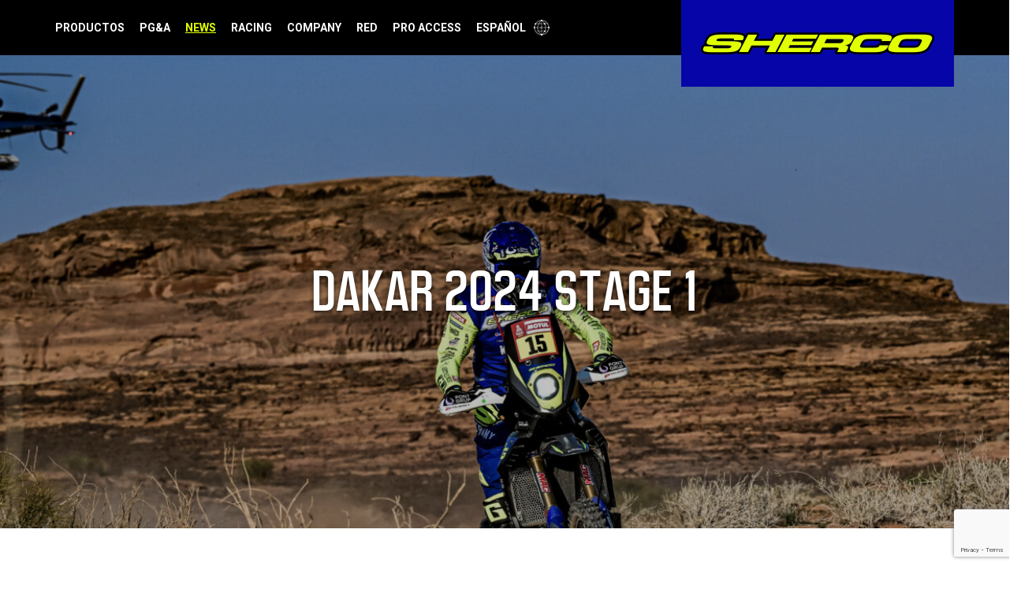

--- FILE ---
content_type: text/html; charset=UTF-8
request_url: https://www.sherco.com/es/racing-es/dakar-2024-stage-1-2
body_size: 12684
content:
<!DOCTYPE html>
<html lang="es-ES">
<head>
  <meta charset="utf-8">
  <meta http-equiv="X-UA-Compatible" content="IE=edge">
  <meta name="viewport" content="width=device-width, initial-scale=1">
  <meta name="format-detection" content="telephone=no">
  <link rel="stylesheet" href="https://maxcdn.bootstrapcdn.com/bootstrap/3.3.7/css/bootstrap.min.css" integrity="sha384-BVYiiSIFeK1dGmJRAkycuHAHRg32OmUcww7on3RYdg4Va+PmSTsz/K68vbdEjh4u" crossorigin="anonymous">
  <link href="https://fonts.googleapis.com/css?family=Roboto:100,100i,300,300i,400,400i,500,500i,700,700i,900,900i" rel="stylesheet">
  <link href="https://fonts.googleapis.com/css?family=Oswald:300,400,700" rel="stylesheet">
  <link rel="stylesheet" href="https://www.sherco.com/wp-content/themes/sherco2018/css/fontawesome.css">
  <link rel="stylesheet" href="https://www.sherco.com/wp-content/themes/sherco2018/css/animate.css">
  <link rel="stylesheet" href="https://cdn.rawgit.com/michalsnik/aos/2.0.4/dist/aos.css">
  <link rel="stylesheet" type="text/css" href="https://cdn.jsdelivr.net/jquery.slick/1.6.0/slick.css"/>
  <link rel="stylesheet" href="https://www.sherco.com/wp-content/themes/sherco2018/style.css">
  <!--[if lt IE 9]>
    <script src="https://oss.maxcdn.com/html5shiv/3.7.3/html5shiv.min.js"></script>
    <script src="https://oss.maxcdn.com/respond/1.4.2/respond.min.js"></script>
  <![endif]-->
  <title>Dakar 2024 stage 1 :: SHERCO</title>
<meta name='robots' content='max-image-preview:large' />
<link rel="alternate" href="https://www.sherco.com/es/racing-es/dakar-2024-stage-1-2" hreflang="es" />
<link rel="alternate" href="https://www.sherco.com/pt/racing-pt/dakar-2024-stage-1-3" hreflang="pt" />
<link rel="alternate" href="https://www.sherco.com/it/racing-it/dakar-2024-stage-1-5" hreflang="it" />
<link rel="alternate" href="https://www.sherco.com/de/racing-de/dakar-2024-stage-1-6" hreflang="de" />
<link rel="alternate" href="https://www.sherco.com/zh/non-classe-zh/dakar-2024-stage-1-4" hreflang="zh" />
<link rel="alternate" href="https://www.sherco.com/fr/racing-fr/dakar-2024-etape-1" hreflang="fr" />
<link rel="alternate" href="https://www.sherco.com/en/racing-en/dakar-2024-stage-1" hreflang="en" />
<link rel='dns-prefetch' href='//cdnjs.cloudflare.com' />
<link rel='stylesheet' id='wp-block-library-css' href='https://www.sherco.com/wp-includes/css/dist/block-library/style.min.css?ver=6.1.1' type='text/css' media='all' />
<link rel='stylesheet' id='classic-theme-styles-css' href='https://www.sherco.com/wp-includes/css/classic-themes.min.css?ver=1' type='text/css' media='all' />
<style id='global-styles-inline-css' type='text/css'>
body{--wp--preset--color--black: #000000;--wp--preset--color--cyan-bluish-gray: #abb8c3;--wp--preset--color--white: #ffffff;--wp--preset--color--pale-pink: #f78da7;--wp--preset--color--vivid-red: #cf2e2e;--wp--preset--color--luminous-vivid-orange: #ff6900;--wp--preset--color--luminous-vivid-amber: #fcb900;--wp--preset--color--light-green-cyan: #7bdcb5;--wp--preset--color--vivid-green-cyan: #00d084;--wp--preset--color--pale-cyan-blue: #8ed1fc;--wp--preset--color--vivid-cyan-blue: #0693e3;--wp--preset--color--vivid-purple: #9b51e0;--wp--preset--gradient--vivid-cyan-blue-to-vivid-purple: linear-gradient(135deg,rgba(6,147,227,1) 0%,rgb(155,81,224) 100%);--wp--preset--gradient--light-green-cyan-to-vivid-green-cyan: linear-gradient(135deg,rgb(122,220,180) 0%,rgb(0,208,130) 100%);--wp--preset--gradient--luminous-vivid-amber-to-luminous-vivid-orange: linear-gradient(135deg,rgba(252,185,0,1) 0%,rgba(255,105,0,1) 100%);--wp--preset--gradient--luminous-vivid-orange-to-vivid-red: linear-gradient(135deg,rgba(255,105,0,1) 0%,rgb(207,46,46) 100%);--wp--preset--gradient--very-light-gray-to-cyan-bluish-gray: linear-gradient(135deg,rgb(238,238,238) 0%,rgb(169,184,195) 100%);--wp--preset--gradient--cool-to-warm-spectrum: linear-gradient(135deg,rgb(74,234,220) 0%,rgb(151,120,209) 20%,rgb(207,42,186) 40%,rgb(238,44,130) 60%,rgb(251,105,98) 80%,rgb(254,248,76) 100%);--wp--preset--gradient--blush-light-purple: linear-gradient(135deg,rgb(255,206,236) 0%,rgb(152,150,240) 100%);--wp--preset--gradient--blush-bordeaux: linear-gradient(135deg,rgb(254,205,165) 0%,rgb(254,45,45) 50%,rgb(107,0,62) 100%);--wp--preset--gradient--luminous-dusk: linear-gradient(135deg,rgb(255,203,112) 0%,rgb(199,81,192) 50%,rgb(65,88,208) 100%);--wp--preset--gradient--pale-ocean: linear-gradient(135deg,rgb(255,245,203) 0%,rgb(182,227,212) 50%,rgb(51,167,181) 100%);--wp--preset--gradient--electric-grass: linear-gradient(135deg,rgb(202,248,128) 0%,rgb(113,206,126) 100%);--wp--preset--gradient--midnight: linear-gradient(135deg,rgb(2,3,129) 0%,rgb(40,116,252) 100%);--wp--preset--duotone--dark-grayscale: url('#wp-duotone-dark-grayscale');--wp--preset--duotone--grayscale: url('#wp-duotone-grayscale');--wp--preset--duotone--purple-yellow: url('#wp-duotone-purple-yellow');--wp--preset--duotone--blue-red: url('#wp-duotone-blue-red');--wp--preset--duotone--midnight: url('#wp-duotone-midnight');--wp--preset--duotone--magenta-yellow: url('#wp-duotone-magenta-yellow');--wp--preset--duotone--purple-green: url('#wp-duotone-purple-green');--wp--preset--duotone--blue-orange: url('#wp-duotone-blue-orange');--wp--preset--font-size--small: 13px;--wp--preset--font-size--medium: 20px;--wp--preset--font-size--large: 36px;--wp--preset--font-size--x-large: 42px;--wp--preset--spacing--20: 0.44rem;--wp--preset--spacing--30: 0.67rem;--wp--preset--spacing--40: 1rem;--wp--preset--spacing--50: 1.5rem;--wp--preset--spacing--60: 2.25rem;--wp--preset--spacing--70: 3.38rem;--wp--preset--spacing--80: 5.06rem;}:where(.is-layout-flex){gap: 0.5em;}body .is-layout-flow > .alignleft{float: left;margin-inline-start: 0;margin-inline-end: 2em;}body .is-layout-flow > .alignright{float: right;margin-inline-start: 2em;margin-inline-end: 0;}body .is-layout-flow > .aligncenter{margin-left: auto !important;margin-right: auto !important;}body .is-layout-constrained > .alignleft{float: left;margin-inline-start: 0;margin-inline-end: 2em;}body .is-layout-constrained > .alignright{float: right;margin-inline-start: 2em;margin-inline-end: 0;}body .is-layout-constrained > .aligncenter{margin-left: auto !important;margin-right: auto !important;}body .is-layout-constrained > :where(:not(.alignleft):not(.alignright):not(.alignfull)){max-width: var(--wp--style--global--content-size);margin-left: auto !important;margin-right: auto !important;}body .is-layout-constrained > .alignwide{max-width: var(--wp--style--global--wide-size);}body .is-layout-flex{display: flex;}body .is-layout-flex{flex-wrap: wrap;align-items: center;}body .is-layout-flex > *{margin: 0;}:where(.wp-block-columns.is-layout-flex){gap: 2em;}.has-black-color{color: var(--wp--preset--color--black) !important;}.has-cyan-bluish-gray-color{color: var(--wp--preset--color--cyan-bluish-gray) !important;}.has-white-color{color: var(--wp--preset--color--white) !important;}.has-pale-pink-color{color: var(--wp--preset--color--pale-pink) !important;}.has-vivid-red-color{color: var(--wp--preset--color--vivid-red) !important;}.has-luminous-vivid-orange-color{color: var(--wp--preset--color--luminous-vivid-orange) !important;}.has-luminous-vivid-amber-color{color: var(--wp--preset--color--luminous-vivid-amber) !important;}.has-light-green-cyan-color{color: var(--wp--preset--color--light-green-cyan) !important;}.has-vivid-green-cyan-color{color: var(--wp--preset--color--vivid-green-cyan) !important;}.has-pale-cyan-blue-color{color: var(--wp--preset--color--pale-cyan-blue) !important;}.has-vivid-cyan-blue-color{color: var(--wp--preset--color--vivid-cyan-blue) !important;}.has-vivid-purple-color{color: var(--wp--preset--color--vivid-purple) !important;}.has-black-background-color{background-color: var(--wp--preset--color--black) !important;}.has-cyan-bluish-gray-background-color{background-color: var(--wp--preset--color--cyan-bluish-gray) !important;}.has-white-background-color{background-color: var(--wp--preset--color--white) !important;}.has-pale-pink-background-color{background-color: var(--wp--preset--color--pale-pink) !important;}.has-vivid-red-background-color{background-color: var(--wp--preset--color--vivid-red) !important;}.has-luminous-vivid-orange-background-color{background-color: var(--wp--preset--color--luminous-vivid-orange) !important;}.has-luminous-vivid-amber-background-color{background-color: var(--wp--preset--color--luminous-vivid-amber) !important;}.has-light-green-cyan-background-color{background-color: var(--wp--preset--color--light-green-cyan) !important;}.has-vivid-green-cyan-background-color{background-color: var(--wp--preset--color--vivid-green-cyan) !important;}.has-pale-cyan-blue-background-color{background-color: var(--wp--preset--color--pale-cyan-blue) !important;}.has-vivid-cyan-blue-background-color{background-color: var(--wp--preset--color--vivid-cyan-blue) !important;}.has-vivid-purple-background-color{background-color: var(--wp--preset--color--vivid-purple) !important;}.has-black-border-color{border-color: var(--wp--preset--color--black) !important;}.has-cyan-bluish-gray-border-color{border-color: var(--wp--preset--color--cyan-bluish-gray) !important;}.has-white-border-color{border-color: var(--wp--preset--color--white) !important;}.has-pale-pink-border-color{border-color: var(--wp--preset--color--pale-pink) !important;}.has-vivid-red-border-color{border-color: var(--wp--preset--color--vivid-red) !important;}.has-luminous-vivid-orange-border-color{border-color: var(--wp--preset--color--luminous-vivid-orange) !important;}.has-luminous-vivid-amber-border-color{border-color: var(--wp--preset--color--luminous-vivid-amber) !important;}.has-light-green-cyan-border-color{border-color: var(--wp--preset--color--light-green-cyan) !important;}.has-vivid-green-cyan-border-color{border-color: var(--wp--preset--color--vivid-green-cyan) !important;}.has-pale-cyan-blue-border-color{border-color: var(--wp--preset--color--pale-cyan-blue) !important;}.has-vivid-cyan-blue-border-color{border-color: var(--wp--preset--color--vivid-cyan-blue) !important;}.has-vivid-purple-border-color{border-color: var(--wp--preset--color--vivid-purple) !important;}.has-vivid-cyan-blue-to-vivid-purple-gradient-background{background: var(--wp--preset--gradient--vivid-cyan-blue-to-vivid-purple) !important;}.has-light-green-cyan-to-vivid-green-cyan-gradient-background{background: var(--wp--preset--gradient--light-green-cyan-to-vivid-green-cyan) !important;}.has-luminous-vivid-amber-to-luminous-vivid-orange-gradient-background{background: var(--wp--preset--gradient--luminous-vivid-amber-to-luminous-vivid-orange) !important;}.has-luminous-vivid-orange-to-vivid-red-gradient-background{background: var(--wp--preset--gradient--luminous-vivid-orange-to-vivid-red) !important;}.has-very-light-gray-to-cyan-bluish-gray-gradient-background{background: var(--wp--preset--gradient--very-light-gray-to-cyan-bluish-gray) !important;}.has-cool-to-warm-spectrum-gradient-background{background: var(--wp--preset--gradient--cool-to-warm-spectrum) !important;}.has-blush-light-purple-gradient-background{background: var(--wp--preset--gradient--blush-light-purple) !important;}.has-blush-bordeaux-gradient-background{background: var(--wp--preset--gradient--blush-bordeaux) !important;}.has-luminous-dusk-gradient-background{background: var(--wp--preset--gradient--luminous-dusk) !important;}.has-pale-ocean-gradient-background{background: var(--wp--preset--gradient--pale-ocean) !important;}.has-electric-grass-gradient-background{background: var(--wp--preset--gradient--electric-grass) !important;}.has-midnight-gradient-background{background: var(--wp--preset--gradient--midnight) !important;}.has-small-font-size{font-size: var(--wp--preset--font-size--small) !important;}.has-medium-font-size{font-size: var(--wp--preset--font-size--medium) !important;}.has-large-font-size{font-size: var(--wp--preset--font-size--large) !important;}.has-x-large-font-size{font-size: var(--wp--preset--font-size--x-large) !important;}
.wp-block-navigation a:where(:not(.wp-element-button)){color: inherit;}
:where(.wp-block-columns.is-layout-flex){gap: 2em;}
.wp-block-pullquote{font-size: 1.5em;line-height: 1.6;}
</style>
<link rel='stylesheet' id='contact-form-7-css' href='https://www.sherco.com/wp-content/plugins/contact-form-7/includes/css/styles.css?ver=5.7.4' type='text/css' media='all' />
<link rel='stylesheet' id='jquery-fancybox-css' href='https://www.sherco.com/wp-content/plugins/wp-fancybox-3/assets/css/jquery.fancybox.min.css?ver=1.0.13' type='text/css' media='screen' />
<link rel='stylesheet' id='slick-css-css' href='https://www.sherco.com/wp-content/themes/sherco2018/js/slick-1.8.1/slick/slick.css?ver=1.13' type='text/css' media='all' />
<link rel='stylesheet' id='dashicons-css' href='https://www.sherco.com/wp-includes/css/dashicons.min.css?ver=6.1.1' type='text/css' media='all' />
<link rel='stylesheet' id='sib-front-css-css' href='https://www.sherco.com/wp-content/plugins/mailin/css/mailin-front.css?ver=6.1.1' type='text/css' media='all' />
<script type='text/javascript' src='https://cdnjs.cloudflare.com/ajax/libs/jquery/1.12.4/jquery.min.js?ver=1.12.4' id='jquery-js'></script>
<script type='text/javascript' src='https://www.sherco.com/wp-content/themes/sherco2018/js/slick-1.8.1/slick/slick.js?ver=1.12.4' id='slick-js'></script>
<script type='text/javascript' id='sib-front-js-js-extra'>
/* <![CDATA[ */
var sibErrMsg = {"invalidMail":"Veuillez entrer une adresse e-mail valide.","requiredField":"Veuillez compl\u00e9ter les champs obligatoires.","invalidDateFormat":"Veuillez entrer une date valide.","invalidSMSFormat":"Veuillez entrer une num\u00e9ro de t\u00e9l\u00e9phone valide."};
var ajax_sib_front_object = {"ajax_url":"https:\/\/www.sherco.com\/wp-admin\/admin-ajax.php","ajax_nonce":"8001ec8614","flag_url":"https:\/\/www.sherco.com\/wp-content\/plugins\/mailin\/img\/flags\/"};
/* ]]> */
</script>
<script type='text/javascript' src='https://www.sherco.com/wp-content/plugins/mailin/js/mailin-front.js?ver=1678376720' id='sib-front-js-js'></script>
<link rel="https://api.w.org/" href="https://www.sherco.com/wp-json/" /><link rel="alternate" type="application/json" href="https://www.sherco.com/wp-json/wp/v2/posts/131955" /><link rel="canonical" href="https://www.sherco.com/es/racing-es/dakar-2024-stage-1-2" />
<link rel='shortlink' href='https://www.sherco.com/?p=131955' />
<link rel="alternate" type="application/json+oembed" href="https://www.sherco.com/wp-json/oembed/1.0/embed?url=https%3A%2F%2Fwww.sherco.com%2Fes%2Fracing-es%2Fdakar-2024-stage-1-2" />
<link rel="alternate" type="text/xml+oembed" href="https://www.sherco.com/wp-json/oembed/1.0/embed?url=https%3A%2F%2Fwww.sherco.com%2Fes%2Fracing-es%2Fdakar-2024-stage-1-2&#038;format=xml" />

		<!-- GA Google Analytics @ https://m0n.co/ga -->
		<script async src="https://www.googletagmanager.com/gtag/js?id=UA-6273935-1"></script>
		<script>
			window.dataLayer = window.dataLayer || [];
			function gtag(){dataLayer.push(arguments);}
			gtag('js', new Date());
			gtag('config', 'UA-6273935-1');
		</script>

	<link rel="icon" href="https://www.sherco.com/wp-content/uploads/cropped-fav2-32x32.png" sizes="32x32" />
<link rel="icon" href="https://www.sherco.com/wp-content/uploads/cropped-fav2-192x192.png" sizes="192x192" />
<link rel="apple-touch-icon" href="https://www.sherco.com/wp-content/uploads/cropped-fav2-180x180.png" />
<meta name="msapplication-TileImage" content="https://www.sherco.com/wp-content/uploads/cropped-fav2-270x270.png" />
</head>
    <body>
        <a title="Volver arriba" class="move-top-head hidden-xs" href="#"><i class="fa fa-angle-up" aria-hidden="true"></i></a>
        <!--<div class="search-overlay"></div>
        <div class="chargement"></div>-->
        <div class="menu-mobile">
            <div id="menu-mobile-container"></div>
        </div>
        <header class="header">
            <div class="container">
                <a title="SHERCO" class="logo" href="https://www.sherco.com/es"><img class="img-responsive" src="https://www.sherco.com/wp-content/themes/sherco2018/img/logo.png"></a>
                <a class="open-menu-mobile" href="#"><i class="fa fa-bars" aria-hidden="true"></i></a>
                <nav id="menu" class="menu">
                    <ul><li id="menu-item-8329" class="watch-motos-submenu menu-item menu-item-type-post_type menu-item-object-page menu-item-8329"><a href="https://www.sherco.com/es/motos-es">Productos</a></li>
<li id="menu-item-8386" class="menu-item menu-item-type-post_type menu-item-object-page menu-item-8386"><a href="https://www.sherco.com/es/pca-es">PG&amp;A</a></li>
<li id="menu-item-8393" class="menu-item menu-item-type-post_type menu-item-object-page current_page_parent menu-item-8393"><a href="https://www.sherco.com/es/news-es">News</a></li>
<li id="menu-item-8388" class="menu-item menu-item-type-post_type menu-item-object-page menu-item-8388"><a href="https://www.sherco.com/es/racing-es">Racing</a></li>
<li id="menu-item-8389" class="menu-item menu-item-type-post_type menu-item-object-page menu-item-8389"><a href="https://www.sherco.com/es/company-es">Company</a></li>
<li id="menu-item-8390" class="menu-item menu-item-type-post_type menu-item-object-page menu-item-8390"><a target="_blank" rel="noopener" href="https://www.sherco.com/es/red">Red</a></li>
<li id="menu-item-8391" class="hide-on-header menu-item menu-item-type-post_type menu-item-object-page menu-item-8391"><a href="https://www.sherco.com/es/descargar-documentacion">Documentación</a></li>
<li id="menu-item-60529" class="menu-item menu-item-type-custom menu-item-object-custom menu-item-60529"><a href="https://www.sherconetwork.com">Pro Access</a></li>
</ul>                    <div class="switcher">
                                                <div class="switcher-btn">Español</div>
                        <ul class="switcher-panel switcher-panel-close">
                            <li ><a href="https://www.sherco.com/fr/racing-fr/dakar-2024-etape-1"><img src="https://www.sherco.com/wp-content/plugins/polylang/flags/fr.png">Français</a></li>
                            <li ><a href="https://www.sherco.com/en/racing-en/dakar-2024-stage-1"><img src="https://www.sherco.com/wp-content/plugins/polylang/flags/gb.png">English</a></li>
                            <li class="current_lang"><a href="https://www.sherco.com/es/racing-es/dakar-2024-stage-1-2"><img src="https://www.sherco.com/wp-content/plugins/polylang/flags/es.png">Español</a></li>
                            <li ><a href="https://www.sherco.com/pt/racing-pt/dakar-2024-stage-1-3"><img src="https://www.sherco.com/wp-content/plugins/polylang/flags/pt.png">Português</a></li>
                            <li ><a href="https://www.sherco.com/it/racing-it/dakar-2024-stage-1-5"><img src="https://www.sherco.com/wp-content/plugins/polylang/flags/it.png">Italiano</a></li>
                            <li ><a href="https://www.sherco.com/de/racing-de/dakar-2024-stage-1-6"><img src="https://www.sherco.com/wp-content/plugins/polylang/flags/de.png">Deutsch</a></li>
                            <li ><a href="https://www.sherco.com/zh/non-classe-zh/dakar-2024-stage-1-4"><img src="https://www.sherco.com/wp-content/plugins/polylang/flags/cn.png">中文 (中国)</a></li>
                        </ul>
                    </div>
                </nav>
                <div class="motos-submenu">
    <ul class="motos-submenu-choice">
        <li class="active"><a href="#enduro"><span class="icon-enduro"></span>Enduro</a></li>
        <li><a href="#trials"><span class="icon-trial"></span>Trial</a></li>
        <li><a href="#leisure"><span class="icon-enduro"></span>Leisure</a></li>
        <li><a href="#cinquante"><span class="icon-50"></span>50</a></li>
        <li><a href="#streetbike"><span class="icon-supermoto"></span>Streetbike</a></li>
        <li><a href="#ebike"><span class="icon-ebike"></span>E-Bike</a></li>
    </ul>

    <div class="moto-submenu-content">
        <div id="enduro" class="moto-submenu-single row">
                            <div class="col-lg-6">
                    <div class="row">
                        <div class="col-lg-6">
                            <h3>4 tiempos</h3>
                            <ul>
                                                                                                        <li>
                                        <a data-moto="moto-168775" href="https://www.sherco.com/es/moto/250-sef-factory-2026-5">250 SEF FACTORY 2026</a>
                                    </li>
                                                                                                        <li>
                                        <a data-moto="moto-168828" href="https://www.sherco.com/es/moto/300-sef-factory-2026-5">300 SEF FACTORY 2026</a>
                                    </li>
                                                                                                        <li>
                                        <a data-moto="moto-168884" href="https://www.sherco.com/es/moto/450-sef-factory-2026-5">450 SEF FACTORY 2026</a>
                                    </li>
                                                                                                        <li>
                                        <a data-moto="moto-168914" href="https://www.sherco.com/es/moto/500-sef-factory-2026-4">500 SEF FACTORY 2026</a>
                                    </li>
                                                            </ul>
                        </div>
                        <div class="col-lg-6">
                                                            <img id="moto-168775" class="moto-menu-img img-responsive" src="https://www.sherco.com/wp-content/uploads/01-250-SEF-FACTORY-2026-1200-600x400.jpg">
                                                            <img id="moto-168828" class="moto-menu-img img-responsive" src="https://www.sherco.com/wp-content/uploads/01-300-SEF-FACTORY-2026-1200-600x400.jpg">
                                                            <img id="moto-168884" class="moto-menu-img img-responsive" src="https://www.sherco.com/wp-content/uploads/01-450-SEF-FACTORY-2026-1200-600x400.jpg">
                                                            <img id="moto-168914" class="moto-menu-img img-responsive" src="https://www.sherco.com/wp-content/uploads/01-500-SEF-FACTORY-2026-1200-600x400.jpg">
                                                    </div>
                    </div>
                </div>
                                        <div class="col-lg-6">
                    <div class="row">
                        <div class="col-lg-6">
                            <h3>2 tiempos</h3>
                            <ul>
                                                                                                        <li>
                                        <a data-moto="moto-163948" href="https://www.sherco.com/es/moto/300-se-xtrem-2026-2">300 SE XTREM 2026</a>
                                    </li>
                                                                                                        <li>
                                        <a data-moto="moto-172366" href="https://www.sherco.com/es/moto/125-se-factory-2026-4">125 SE FACTORY 2026</a>
                                    </li>
                                                                                                        <li>
                                        <a data-moto="moto-172374" href="https://www.sherco.com/es/moto/250-se-factory-2026-3">250 SE FACTORY 2026</a>
                                    </li>
                                                                                                        <li>
                                        <a data-moto="moto-172381" href="https://www.sherco.com/es/moto/300-se-factory-2026-5">300 SE FACTORY 2026</a>
                                    </li>
                                                                                                        <li>
                                        <a data-moto="moto-196539" href="https://www.sherco.com/es/moto/250-se-xtrem-2026-2">250 SE XTREM 2026</a>
                                    </li>
                                                            </ul>
                        </div>
                        <div class="col-lg-6s">
                                                            <img id="moto-163948" class="moto-menu-img img-responsive" src="https://www.sherco.com/wp-content/uploads/1-SHERCO-300-SE-XTREM-3679x2456-1-600x400.jpg">
                                                            <img id="moto-172366" class="moto-menu-img img-responsive" src="https://www.sherco.com/wp-content/uploads/01-125-SE-FACTORY-2026-1200x800-1-600x400.jpg">
                                                            <img id="moto-172374" class="moto-menu-img img-responsive" src="https://www.sherco.com/wp-content/uploads/01-250-SE-FACTORY-2026-1200-600x400.jpg">
                                                            <img id="moto-172381" class="moto-menu-img img-responsive" src="https://www.sherco.com/wp-content/uploads/01-300-SE-FACTORY-2026-1200-600x400.jpg">
                                                            <img id="moto-196539" class="moto-menu-img img-responsive" src="https://www.sherco.com/wp-content/uploads/1-SHERCO-250-SE-XTREM-1200x800-1-600x400.jpg">
                                                    </div>
                    </div>
                </div>
                    </div>
        <div id="trials" class="moto-submenu-single row">
                                        <div class="col-lg-6">
                    <div class="row">
                        <div class="col-lg-6">
                            <h3>FACTORY</h3>
                            <ul>
                                                                                                        <li>
                                        <a data-moto="moto-160543" href="https://www.sherco.com/es/moto/300-st-f-factory-adam-raga-replica-2025-2">300 ST-F FACTORY ADAM RAGA REPLICA 2025</a>
                                    </li>
                                                                                                        <li>
                                        <a data-moto="moto-170817" href="https://www.sherco.com/es/racing-es/trial-es/sherco-st-access-una-moto-para-los-apasionados-del-trial-que-desean-controlar-su-presupuesto">SHERCO ST ACCES</a>
                                    </li>
                                                                                                        <li>
                                        <a data-moto="moto-192045" href="https://www.sherco.com/es/moto/125-st-factory-2026-2">125 ST FACTORY 2026</a>
                                    </li>
                                                                                                        <li>
                                        <a data-moto="moto-192057" href="https://www.sherco.com/es/moto/300-st-factory-2026-3">300 ST FACTORY 2026</a>
                                    </li>
                                                                                                        <li>
                                        <a data-moto="moto-192065" href="https://www.sherco.com/es/moto/250-st-e-factory-2026-3">250 ST-E FACTORY 2026</a>
                                    </li>
                                                                                                        <li>
                                        <a data-moto="moto-192204" href="https://www.sherco.com/es/moto/250-st-factory-2026-3">250 ST FACTORY 2026</a>
                                    </li>
                                                                                                        <li>
                                        <a data-moto="moto-192228" href="https://www.sherco.com/es/moto/300-st-e-factory-2026-3">300 ST-E FACTORY 2026</a>
                                    </li>
                                                            </ul>
                        </div>
                        <div class="col-lg-6">
                                                            <img id="moto-160543" class="moto-menu-img img-responsive" src="https://www.sherco.com/wp-content/uploads/1F9A7288-copie-600x400.jpg">
                                                            <img id="moto-170817" class="moto-menu-img img-responsive" src="https://www.sherco.com/wp-content/uploads/01-300-ST-TRIAL-2026-3679x2456-1-600x400.jpg">
                                                            <img id="moto-192045" class="moto-menu-img img-responsive" src="https://www.sherco.com/wp-content/uploads/1-125-STF-2026-1200x800-1-600x400.jpg">
                                                            <img id="moto-192057" class="moto-menu-img img-responsive" src="https://www.sherco.com/wp-content/uploads/1-300-STF-2026-1200x800-1-600x400.jpg">
                                                            <img id="moto-192065" class="moto-menu-img img-responsive" src="https://www.sherco.com/wp-content/uploads/1-250-STE-2026-1200x800-1-600x400.jpg">
                                                            <img id="moto-192204" class="moto-menu-img img-responsive" src="https://www.sherco.com/wp-content/uploads/1-250-STF-2026-1200x800-1-600x400.jpg">
                                                            <img id="moto-192228" class="moto-menu-img img-responsive" src="https://www.sherco.com/wp-content/uploads/1-300-STE-2026-1200x800-1-600x400.jpg">
                                                    </div>
                    </div>
                </div>
                                </div>
        <div id="leisure" class="moto-submenu-single row">
                            <div class="col-lg-6">
                    <div class="row">
                        <div class="col-lg-6">
                            <h3>TY</h3>
                            <ul>
                                                                                                        <li>
                                        <a data-moto="moto-35709" href="https://www.sherco.com/es/moto/125-ty-limited-edition-3">125 TY LIMITED EDITION</a>
                                    </li>
                                                                                                        <li>
                                        <a data-moto="moto-133601" href="https://www.sherco.com/es/moto/125-ty-long-ride-10">125 TY Long Ride</a>
                                    </li>
                                                            </ul>
                        </div>
                        <div class="col-lg-6">
                                                            <img id="moto-35709" class="moto-menu-img img-responsive" src="https://www.sherco.com/wp-content/uploads/TY-125-BLEU-N-H00011-600x400.jpg">
                                                            <img id="moto-133601" class="moto-menu-img img-responsive" src="https://www.sherco.com/wp-content/uploads/TY-selle-600x400.jpg">
                                                    </div>
                    </div>
                </div>
                    </div>
        <div id="cinquante" class="moto-submenu-single">
                            <div class="col-lg-4">
                    <div class="row">
                        <div class="col-lg-6">
                            <h3>Factory</h3>
                            <ul>
                                                                                                        <li>
                                        <a data-moto="moto-119118" href="https://www.sherco.com/es/moto/50-se-rs-factory-es">50 SE-RS FACTORY</a>
                                    </li>
                                                                                                        <li>
                                        <a data-moto="moto-120487" href="https://www.sherco.com/es/moto/50-sm-rs-factory-es">50 SM-RS FACTORY</a>
                                    </li>
                                                                                                        <li>
                                        <a data-moto="moto-120493" href="https://www.sherco.com/es/moto/50-sm-r-factory-es">50 SM-R FACTORY</a>
                                    </li>
                                                                                                        <li>
                                        <a data-moto="moto-120517" href="https://www.sherco.com/es/moto/50-se-r-factory-es">50 SE-R FACTORY</a>
                                    </li>
                                                                                                        <li>
                                        <a data-moto="moto-150606" href="https://www.sherco.com/es/moto/50-sm-rs-pink-5">50 SM-RS PINK</a>
                                    </li>
                                                            </ul>
                        </div>
                        <div class="col-lg-6">
                                                            <img id="moto-119118" class="moto-menu-img img-responsive" src="https://www.sherco.com/wp-content/uploads/01-ENDURO-RS-1200x801-1-600x400.jpg">
                                                            <img id="moto-120487" class="moto-menu-img img-responsive" src="https://www.sherco.com/wp-content/uploads/01-SUPERMOTO-RS-1200x801-1-600x400.jpg">
                                                            <img id="moto-120493" class="moto-menu-img img-responsive" src="https://www.sherco.com/wp-content/uploads/01-SUPERMOTO-R-1200x801-1-600x400.jpg">
                                                            <img id="moto-120517" class="moto-menu-img img-responsive" src="https://www.sherco.com/wp-content/uploads/01-ENDURO-R-1200x801-1-600x400.jpg">
                                                            <img id="moto-150606" class="moto-menu-img img-responsive" src="https://www.sherco.com/wp-content/uploads/1-50-CC-2025-3679x2456-1-600x400.jpg">
                                                    </div>
                    </div>
                </div>
                                        <div class="col-lg-4">
                    <div class="row">
                        <div class="col-lg-6">
                            <h3>Silver</h3>
                            <ul>
                                                                                                        <li>
                                        <a data-moto="moto-119182" href="https://www.sherco.com/es/moto/50-sm-r-silver-2023-es">50 SM-R SILVER</a>
                                    </li>
                                                                                                        <li>
                                        <a data-moto="moto-119212" href="https://www.sherco.com/es/moto/50-sm-rs-silver-2023-es">50 SM-RS SILVER</a>
                                    </li>
                                                            </ul>
                        </div>
                        <div class="col-lg-6">
                                                            <img id="moto-119182" class="moto-menu-img img-responsive" src="https://www.sherco.com/wp-content/uploads/01SILVER-R-120-1-600x400.jpg">
                                                            <img id="moto-119212" class="moto-menu-img img-responsive" src="https://www.sherco.com/wp-content/uploads/01SILVER-RS-1200x801-1-600x400.jpg">
                                                    </div>
                    </div>
                </div>
                                        <div class="col-lg-4">
                    <div class="row">
                        <div class="col-lg-6">
                            <h3>BLACK MOON</h3>
                            <ul>
                                                                                                        <li>
                                        <a data-moto="moto-119252" href="https://www.sherco.com/es/moto/50-sm-r-blackmoon-2023-es">50 SM-R BLACKMOON</a>
                                    </li>
                                                                                                        <li>
                                        <a data-moto="moto-119280" href="https://www.sherco.com/es/moto/50-sm-rs-blackmoon-2023-es">50 SM-RS BLACKMOON</a>
                                    </li>
                                                            </ul>
                        </div>
                        <div class="col-lg-6">
                                                            <img id="moto-119252" class="moto-menu-img img-responsive" src="https://www.sherco.com/wp-content/uploads/BLACKMOON-R-1200-1-600x400.jpg">
                                                            <img id="moto-119280" class="moto-menu-img img-responsive" src="https://www.sherco.com/wp-content/uploads/01BLACKMOON_RS-1200x801-1-600x400.jpg">
                                                    </div>
                    </div>
                </div>
                    </div>
        <div id="streetbike" class="moto-submenu-single row">
                            <div class="col-lg-6">
                    <div class="row">
                        <div class="col-lg-6">
                            <h3>Supermoto </h3>
                            <ul>
                                                                                                        <li>
                                        <a data-moto="moto-121819" href="https://www.sherco.com/es/moto/125-2t-sm-factory-3">125 2T SM FACTORY 2025</a>
                                    </li>
                                                                                                        <li>
                                        <a data-moto="moto-121853" href="https://www.sherco.com/es/moto/500-sm-factory-5">500 SM FACTORY</a>
                                    </li>
                                                            </ul>
                        </div>
                        <div class="col-lg-6">
                                                            <img id="moto-121819" class="moto-menu-img img-responsive" src="https://www.sherco.com/wp-content/uploads/SHERCO-SM125-3679x2456-01-600x400.jpg">
                                                            <img id="moto-121853" class="moto-menu-img img-responsive" src="https://www.sherco.com/wp-content/uploads/SHERCO-SMF500-3679x2456-01-600x400.jpg">
                                                    </div>
                    </div>
                </div>
                                        <div class="col-lg-6">
                    <div class="row">
                        <div class="col-lg-6">
                            <h3>125 4 stroke </h3>
                            <ul>
                                                                                                        <li>
                                        <a data-moto="moto-120542" href="https://www.sherco.com/es/moto/125-sm-rs-factory-es">125 4T SM-RS FACTORY</a>
                                    </li>
                                                                                                        <li>
                                        <a data-moto="moto-120546" href="https://www.sherco.com/es/moto/125-sm-rs-blackmoon-es">125 4T SM-RS BLACKMOON</a>
                                    </li>
                                                                                                        <li>
                                        <a data-moto="moto-120550" href="https://www.sherco.com/es/moto/125-se-rs-factory-es">125 4T SE-RS FACTORY</a>
                                    </li>
                                                            </ul>
                        </div>
                        <div class="col-lg-6">
                                                            <img id="moto-120542" class="moto-menu-img img-responsive" src="https://www.sherco.com/wp-content/uploads/01-125-AT-SM-SHERCO-1200x801-2-600x400.jpg">
                                                            <img id="moto-120546" class="moto-menu-img img-responsive" src="https://www.sherco.com/wp-content/uploads/01-SM-BLACK-MOON-1200x801-1-600x400.jpg">
                                                            <img id="moto-120550" class="moto-menu-img img-responsive" src="https://www.sherco.com/wp-content/uploads/01-125-4T-SE-enduro-1200x801-1-600x400.jpg">
                                                    </div>
                    </div>
                </div>
                    </div>
        <div id="ebike" class="moto-submenu-single row">
                            <div class="col-lg-6">
                    <div class="row">
                        <div class="col-lg-6">
                            <h3>E-Bike</h3>
                            <ul>
                                                                                                        <li>
                                        <a data-moto="moto-129199" href="https://www.sherco.com/es/moto/biken-6">BIKEN</a>
                                    </li>
                                                            </ul>
                        </div>
                        <div class="col-lg-6">
                                                            <img id="moto-129199" class="moto-menu-img img-responsive" src="https://www.sherco.com/wp-content/uploads/profil-droit-600x400.jpg">
                                                    </div>
                    </div>
                </div>
                    </div>
    </div>
</div>            </div>
        </header>
<section class="page page-single">
    <div class="page-banner">
        <div class="page-banner-picture" data-parallax="scroll" data-z-index="0" data-speed="0.7" data-image-src="https://www.sherco.com/wp-content/uploads/ss1_dakar_2024_Irina_08927-copy-1920x600.jpg">
            <div style="position:absolute;top:0;left:0;right:0;bottom:0;background: rgba(0, 0, 0, 0.25);"></div>
            <h1 data-aos="fade-down">Dakar 2024 stage 1</h1>
        </div>
    </div>
    <div class="container">
        <div class="content">
            <p class="text-right back-news"><a href="https://www.sherco.com/es/news-es">< Volver</a></p>
            <div class="row">
                <div class="col-lg-6">
                    <div class="single-date">Publicado el
 6 enero 2024</div>
                    <p class="chapeau">A great start for the Sherco Factory Rally Team Riders</p>
                    <p>Saturday January 6, the first stage of the 2024 Dakar Rally for our Sherco Factory Rally team riders. The race today consisted of 127 km liaison and 414 km special, and the course went from Alula to Al Henakiyah. Lorenzo Santolino found the right rhythm from the start and rode with the race leaders for several kilometers, he finished 7th in the stage and is 6th in the general classification. Rui Gonçalves had a little more difficulty finding his rhythm, but still achieved the 19th best time of the day. He also occupies this position in the general classification. Harith Noah is 21st.</p>
<p><strong>Stage 1 ranking</strong><br />
Lorenzo Santolino: P7<br />
Rui Gonçalves: P19<br />
Harith Noah: P21</p>
<p><strong>Provisional general classification</strong><br />
Lorenzo Santolino: P6<br />
Rui Gonçalves: P19<br />
Harith Noah: P21</p>
<p><strong>Lorenzo Santolino:</strong><br />
<em>“Big day today, more than 5 hours on the bike. The first part of the stage was very pretty, it went through sandy canyons, then the landscape became more open, and we had more tracks, sand, and rocks. I did enter one area with a lot of rocks where it was difficult to get into a good rhythm. For me the race went well, I had good sensations, a good feeling from the start, I caught up with Sam Sunderland at kilometer 9O and I rode in front, all day alone. I rode at my own pace and did well with the navigation. I didn&#8217;t make any mistakes, I didn&#8217;t fall, it was a very good first day. I had a great stage, with a good ranking, the gap was reduced between me and the first-place rider, only 3 minutes after 5 hours of riding and 414 km of special. We are well placed for the start of tomorrow’s stage.</em></p>
<p><em>The bike performed very well, it was very comfortable and efficient. It’s important to see that the work of the entire Sherco team is visible in the results! «.</em></p>
<p>&nbsp;</p>
<p><strong>Rui Gonçalves:</strong><br />
<em>“It was a very long day today. More than 400 km so a lot of hours on the bike. An average day for me. From the start I didn&#8217;t really feel good, and I made a mistake. Afterwards, there were a few riders who fell in front, it took away a little confidence from me and I had difficulty regaining it during the special and until the end of the stage. It was a bit of a tricky day since it was very long. </em><br />
<em>Everyone on the team works day and night to have everything ready and to be as efficient as possible. For my part too, I will do my best to achieve a better result tomorrow! Thanks to everyone and see you tomorrow.”</em></p>
<p>&nbsp;</p>
<p><strong>Harith Noah:</strong><br />
<em>“Today was a very hard day for me. After refueling at kilometer 200 I started getting cramps all over my body and then a very bad headache. This has never happened to me before. Quitting really crossed my mind a couple of times. I am trying to figure out what could have caused this and hoping it won’t happen again. «.</em></p>
<p>Tomorrow, the riders will set off for the 2nd stage of the Dakar, from Al Henakiyah to Al Duwadimi, 655 km of racing.</p>
<p>The video for today will be available on our social network pages tonight or tomorrow morning, the quality of the network on site does not allow uploading at the moment.<br />
To make sure you don&#8217;t miss anything, subscribe to our social network pages, Instagram, Facebook and subscribe to the Sherco Racing Factory follow-up on YouTube.</p>
<p><a href="https://www.instagram.com/motul/">@motul</a><br />
<a href="https://www.instagram.com/bsbatteryofficiel/">@bsbatteryofficiel</a><br />
<a href="https://www.instagram.com/airoh_official/">@airoh_official</a><br />
<a href="https://www.instagram.com/gaerneofficial/">@gaerneofficial</a><br />
<a href="https://www.instagram.com/kennyracing81/">@kennyracing81</a><br />
<a href="https://www.instagram.com/michelinmotorsport/">@michelinmotorsport</a><br />
<a href="https://www.instagram.com/twin_air/">@twin_air</a><br />
<a href="https://www.instagram.com/polisport_off_road/">@polisport_off_road</a><br />
<a href="https://www.instagram.com/akrapovic/">@akrapovic</a><br />
<a href="https://www.instagram.com/furyganofficiel/">@furyganofficiel</a><br />
<a href="https://www.instagram.com/tvsmotorcompany/">@tvsmotorcompany</a></p>
<p><a href="https://www.instagram.com/explore/tags/sherco/">#sherco</a> <a href="https://www.instagram.com/explore/tags/shercofactory/">#shercofactory</a> <a href="https://www.instagram.com/explore/tags/tvsracing_offical/">#tvsracing_offical</a> <a href="https://www.instagram.com/explore/tags/tvsmotorcompany/">#tvsmotorcompany</a> <a href="https://www.instagram.com/explore/tags/poweredbymotul/">#poweredbymotul</a> <a href="https://www.instagram.com/explore/tags/rally/">#rally</a> <a href="https://www.instagram.com/explore/tags/dakarrally/">#dakarrally</a> <a href="https://www.instagram.com/explore/tags/sherco/">#sherco</a></p>
                </div>
                                <div class="single-medias-gallery col-lg-6">
                                            <a href="https://www.sherco.com/wp-content/uploads/ss1_dakar_2024_Irina_08927-copy-1920x1080.jpg"><img class="img-responsive" src="https://www.sherco.com/wp-content/uploads/ss1_dakar_2024_Irina_08927-copy-600x600.jpg"></a>
                                            <a href="https://www.sherco.com/wp-content/uploads/ss1_dakar_2024_Irina_08751-copy-1920x1080.jpg"><img class="img-responsive" src="https://www.sherco.com/wp-content/uploads/ss1_dakar_2024_Irina_08751-copy-600x600.jpg"></a>
                                            <a href="https://www.sherco.com/wp-content/uploads/DAK24_SHERCO_GBB_6189-1920x1080.jpg"><img class="img-responsive" src="https://www.sherco.com/wp-content/uploads/DAK24_SHERCO_GBB_6189-600x600.jpg"></a>
                                            <a href="https://www.sherco.com/wp-content/uploads/DAK24_SHERCO_GBB_5609-1920x1080.jpg"><img class="img-responsive" src="https://www.sherco.com/wp-content/uploads/DAK24_SHERCO_GBB_5609-600x600.jpg"></a>
                                            <a href="https://www.sherco.com/wp-content/uploads/DAK24_SHERCO_GBB_4899-1920x1080.jpg"><img class="img-responsive" src="https://www.sherco.com/wp-content/uploads/DAK24_SHERCO_GBB_4899-600x600.jpg"></a>
                                            <a href="https://www.sherco.com/wp-content/uploads/DAK24_SHERCO_BB1I5715-1920x1080.jpg"><img class="img-responsive" src="https://www.sherco.com/wp-content/uploads/DAK24_SHERCO_BB1I5715-600x600.jpg"></a>
                                            <a href="https://www.sherco.com/wp-content/uploads/DAK24_EdoBauer_EDU9323-1920x1080.jpg"><img class="img-responsive" src="https://www.sherco.com/wp-content/uploads/DAK24_EdoBauer_EDU9323-600x600.jpg"></a>
                                            <a href="https://www.sherco.com/wp-content/uploads/DAK24_EdoBauer_EDU9302-1920x1080.jpg"><img class="img-responsive" src="https://www.sherco.com/wp-content/uploads/DAK24_EdoBauer_EDU9302-600x600.jpg"></a>
                                            <a href="https://www.sherco.com/wp-content/uploads/DAK24_EdoBauer_EDU0132-1920x1080.jpg"><img class="img-responsive" src="https://www.sherco.com/wp-content/uploads/DAK24_EdoBauer_EDU0132-600x600.jpg"></a>
                                            <a href="https://www.sherco.com/wp-content/uploads/BB1I0469-1920x1080.jpg"><img class="img-responsive" src="https://www.sherco.com/wp-content/uploads/BB1I0469-600x600.jpg"></a>
                                    </div>
                            </div>
                        <div class="single-medias">
                <div class="row">
                    <div class="single-medias-video col-lg-12">
                        <iframe title="Dakar 2024 - Stage 1, how to use a Road Book ?" width="640" height="360" src="https://www.youtube.com/embed/2zvsvJut-Pc?feature=oembed" frameborder="0" allow="accelerometer; autoplay; clipboard-write; encrypted-media; gyroscope; picture-in-picture; web-share" referrerpolicy="strict-origin-when-cross-origin" allowfullscreen></iframe>                    </div>
                </div>
            </div>
                    </div>
    </div>
</section>
<div class="single-nav">
    <div class="row">
        <div class="col-md-6 single-nav-prev-post text-right">
                        <a href="https://www.sherco.com/es/racing-es/dakar-prologue-5" rel="prev">< Artículo anterior
<img src="https://www.sherco.com/wp-content/uploads/BB1I2377-copie-150x150.jpg" class="attachment-thumbnail size-thumbnail wp-post-image img-responsive " alt="" decoding="async" /></a>        </div>
        <div class="col-md-6 single-nav-next-post">
                        <a href="https://www.sherco.com/es/racing-es/dakar-2024-3" rel="next"><img src="https://www.sherco.com/wp-content/uploads/DAK24_SHERCO_MGebbia-Rallyzone_0404-150x150.jpg" class="attachment-thumbnail size-thumbnail wp-post-image img-responsive " alt="" decoding="async" loading="lazy" />Artículo siguiente >
</a>        </div>
    </div>
</div>
<footer class="footer">
    <div class="container">
        <div class="row">
            <div class="col-lg-8 col-md-6 footer-col-one">
                <nav class="menu-second hidden-xs">
                    <ul><li class="watch-motos-submenu menu-item menu-item-type-post_type menu-item-object-page menu-item-8329"><a href="https://www.sherco.com/es/motos-es">Productos</a></li>
<li class="menu-item menu-item-type-post_type menu-item-object-page menu-item-8386"><a href="https://www.sherco.com/es/pca-es">PG&amp;A</a></li>
<li class="menu-item menu-item-type-post_type menu-item-object-page current_page_parent menu-item-8393"><a href="https://www.sherco.com/es/news-es">News</a></li>
<li class="menu-item menu-item-type-post_type menu-item-object-page menu-item-8388"><a href="https://www.sherco.com/es/racing-es">Racing</a></li>
<li class="menu-item menu-item-type-post_type menu-item-object-page menu-item-8389"><a href="https://www.sherco.com/es/company-es">Company</a></li>
<li class="menu-item menu-item-type-post_type menu-item-object-page menu-item-8390"><a target="_blank" rel="noopener" href="https://www.sherco.com/es/red">Red</a></li>
<li class="hide-on-header menu-item menu-item-type-post_type menu-item-object-page menu-item-8391"><a href="https://www.sherco.com/es/descargar-documentacion">Documentación</a></li>
<li class="menu-item menu-item-type-custom menu-item-object-custom menu-item-60529"><a href="https://www.sherconetwork.com">Pro Access</a></li>
</ul>                </nav>
                <h4>Contáctanos</h4>
                <div class="footer-form">
                    
<div class="wpcf7 no-js" id="wpcf7-f8395-o1" lang="fr-FR" dir="ltr">
<div class="screen-reader-response"><p role="status" aria-live="polite" aria-atomic="true"></p> <ul></ul></div>
<form action="/es/racing-es/dakar-2024-stage-1-2#wpcf7-f8395-o1" method="post" class="wpcf7-form init" aria-label="Contact form" novalidate="novalidate" data-status="init">
<div style="display: none;">
<input type="hidden" name="_wpcf7" value="8395" />
<input type="hidden" name="_wpcf7_version" value="5.7.4" />
<input type="hidden" name="_wpcf7_locale" value="fr_FR" />
<input type="hidden" name="_wpcf7_unit_tag" value="wpcf7-f8395-o1" />
<input type="hidden" name="_wpcf7_container_post" value="0" />
<input type="hidden" name="_wpcf7_posted_data_hash" value="" />
<input type="hidden" name="_wpcf7_recaptcha_response" value="" />
</div>
<div class="row">
	<div class="col-lg-4">
		<p><span class="wpcf7-form-control-wrap" data-name="nom"><input size="40" class="wpcf7-form-control wpcf7-text wpcf7-validates-as-required form-control" aria-required="true" aria-invalid="false" placeholder="Apellido" value="" type="text" name="nom" /></span>
		</p>
	</div>
	<div class="col-lg-4">
		<p><span class="wpcf7-form-control-wrap" data-name="prenom"><input size="40" class="wpcf7-form-control wpcf7-text form-control" aria-invalid="false" placeholder="Nombre" value="" type="text" name="prenom" /></span>
		</p>
	</div>
	<div class="col-lg-4">
		<p><span class="wpcf7-form-control-wrap" data-name="email"><input size="40" class="wpcf7-form-control wpcf7-text wpcf7-email wpcf7-validates-as-required wpcf7-validates-as-email form-control" aria-required="true" aria-invalid="false" placeholder="Correo electronico" value="" type="email" name="email" /></span>
		</p>
	</div>
</div>
<div class="row">
	<div class="col-lg-6">
		<p><span class="wpcf7-form-control-wrap" data-name="tel"><input size="40" class="wpcf7-form-control wpcf7-text form-control" aria-invalid="false" placeholder="Teléfono" value="" type="text" name="tel" /></span>
		</p>
	</div>
	<div class="col-lg-6">
		<p><span class="wpcf7-form-control-wrap" data-name="secteur"><select class="wpcf7-form-control wpcf7-select form-control" aria-invalid="false" name="secteur"><option value="">Elige el departamento correcto</option><option value="Administrativo">Administrativo</option><option value="Design">Design</option><option value="Marketing">Marketing</option><option value="Comunicacion">Comunicacion</option><option value="Comercio">Comercio</option><option value="Servico tecnico">Servico tecnico</option><option value="Piezas de recambio">Piezas de recambio</option><option value="R&amp;D">R&amp;D</option><option value="Produccion">Produccion</option><option value="Calidad">Calidad</option><option value="Competencia">Competencia</option></select></span>
		</p>
	</div>
</div>
<p><span id="wpcf7-6977f01e80a38-wrapper" class="wpcf7-form-control-wrap shercopot-789-wrap" style="display:none !important; visibility:hidden !important;"><label for="wpcf7-6977f01e80a38-field" class="hp-message">Veuillez laisser ce champ vide.</label><input id="wpcf7-6977f01e80a38-field"  class="wpcf7-form-control wpcf7-text" type="text" name="shercopot-789" value="" size="40" tabindex="-1" autocomplete="new-password" /></span>
</p>
<p><span class="wpcf7-form-control-wrap" data-name="message"><textarea cols="40" rows="10" class="wpcf7-form-control wpcf7-textarea form-control" aria-invalid="false" placeholder="Mensaje" name="message"></textarea></span>
</p>
<p class="text-center"><input class="wpcf7-form-control has-spinner wpcf7-submit btn" type="submit" value="Enviar" />
</p><div class="wpcf7-response-output" aria-hidden="true"></div>
</form>
</div>
                </div>
            </div>
            <div class="col-lg-4 col-md-6 footer-col-two">
                <h4 class="text-center">Subscribase a nuestra newsletter 
</h4>
                <div class="form-newsletter">
                     					<script type="text/javascript">
						var gCaptchaSibWidget;
                        var onloadSibCallbackInvisible = function () {

                            var element = document.getElementsByClassName('sib-default-btn');
                            var countInvisible = 0;
                            var indexArray = [];
                            jQuery('.sib-default-btn').each(function (index, el) {
                                if ((jQuery(el).attr('id') == "invisible")) {
                                    indexArray[countInvisible] = index;
                                    countInvisible++
                                }
                            });

                            jQuery('.invi-recaptcha').each(function (index, el) {
                                grecaptcha.render(element[indexArray[index]], {
                                    'sitekey': jQuery(el).attr('data-sitekey'),
                                    'callback': sibVerifyCallback,
                                });
                            });
                        };
					</script>
					                <script src="https://www.google.com/recaptcha/api.js?onload=onloadSibCallbackInvisible&render=explicit" async defer></script>
							<form id="sib_signup_form_3" method="post" class="sib_signup_form">
				<div class="sib_loader" style="display:none;"><img
							src="https://www.sherco.com/wp-includes/images/spinner.gif" alt="loader"></div>
				<input type="hidden" name="sib_form_action" value="subscribe_form_submit">
				<input type="hidden" name="sib_form_id" value="3">
                <input type="hidden" name="sib_form_alert_notice" value="Rellene este campo por favor">
                <input type="hidden" name="sib_security" value="8001ec8614">
				<div class="sib_signup_box_inside_3">
					<div style="/*display:none*/" class="sib_msg_disp">
					</div>
                                            <div id="sib_captcha_invisible" class="invi-recaptcha" data-sitekey="6Lf0ZpYaAAAAAPV9F5bXf3t34wglvb8qfIQPJp3g"></div>
                    					<p class="sib-email-area"> 
    <label class="sib-email-area"></label> 
    <input type="email" class="sib-email-area" name="email" placeholder="*su@email.com" value="" required="required"> 
</p>

<p>
    <input type="submit" id="invisible" class="sib-default-btn" value="Suscribirse">
</p>


				</div>
			</form>
			<style>
				form#sib_signup_form_3 p.sib-alert-message {
    padding: 6px 12px;
    margin-bottom: 20px;
    border: 1px solid transparent;
    border-radius: 4px;
    -webkit-box-sizing: border-box;
    -moz-box-sizing: border-box;
    box-sizing: border-box;
}
form#sib_signup_form_3 p.sib-alert-message-error {
    background-color: #f2dede;
    border-color: #ebccd1;
    color: #a94442;
}
form#sib_signup_form_3 p.sib-alert-message-success {
    background-color: #dff0d8;
    border-color: #d6e9c6;
    color: #3c763d;
}
form#sib_signup_form_3 p.sib-alert-message-warning {
    background-color: #fcf8e3;
    border-color: #faebcc;
    color: #8a6d3b;
}
			</style>
			                </div>
                <h4 class="text-center">Únete a nosotros</h4>
                <div class="social text-center">
                                                                <a title="Siga con nosotros Facebook" target="_blank" class="link-social" href="https://www.facebook.com/ShercoRacingFactory"><i class="fa fa-facebook-square" aria-hidden="true"></i></a>
                                            <a title="Siga con nosotros Instagram" target="_blank" class="link-social" href="https://www.instagram.com/sherco_racing_factory"><i class="fa fa-instagram" aria-hidden="true"></i></a>
                                            <a title="Siga con nosotros Youtube" target="_blank" class="link-social" href="https://www.youtube.com/c/ShercoRacingFactory/"><i class="fa fa-youtube-play" aria-hidden="true"></i></a>
                                    </div>
                <div class="sherco-reco-motul">
                    <div class="reco-text">SHERCO recomienda</div>
                    <div class="reco-img"><a href="https://motorex.com/" target="_blank"><img src="/wp-content/uploads/logo-motorex-200px.jpg"></a></div>
                </div>
            </div>
        </div>
    </div>
    <p class="copyright">©2026 Sherco • Creación : <a target="_blank" href="http://www.poisson-soluble.com">Poisson Soluble</a> • <a href="https://www.sherco.com/es/menciona-la-ley">Menciona la ley</a></p>
</footer>

<script>
    var reseller_term = "Revendedor";
</script>

<script type='text/javascript' src='https://www.sherco.com/wp-content/plugins/contact-form-7/includes/swv/js/index.js?ver=5.7.4' id='swv-js'></script>
<script type='text/javascript' id='contact-form-7-js-extra'>
/* <![CDATA[ */
var wpcf7 = {"api":{"root":"https:\/\/www.sherco.com\/wp-json\/","namespace":"contact-form-7\/v1"}};
/* ]]> */
</script>
<script type='text/javascript' src='https://www.sherco.com/wp-content/plugins/contact-form-7/includes/js/index.js?ver=5.7.4' id='contact-form-7-js'></script>
<script type='text/javascript' src='https://www.sherco.com/wp-content/plugins/gc-emploi/includes/assets/js/front.js?ver=6.1.1' id='front_offre-js'></script>
<script type='text/javascript' src='https://www.sherco.com/wp-content/plugins/wp-fancybox-3/assets/js/jquery.fancybox.min.js?ver=1.0.13' id='jquery-fancybox-js'></script>
<script type='text/javascript' src='https://www.sherco.com/wp-content/themes/sherco2018/js/css-vars-ponyfill.min.js?ver=1.12.4' id='css-vars-ponyfill-js'></script>
<script type='text/javascript' src='https://www.sherco.com/wp-includes/js/jquery/jquery.form.min.js?ver=4.3.0' id='jquery-form-js'></script>
<script type='text/javascript' id='mgt-tracking-downloads-js-before'>
var ajaxurl = "https://www.sherco.com/wp-admin/admin-ajax.php";
var security_nonce = "a6102e1454";
</script>
<script type='text/javascript' src='https://www.sherco.com/wp-content/themes/sherco2018/js/tracking-downloads.js?ver=0.1.0' id='mgt-tracking-downloads-js'></script>
<script type='text/javascript' src='https://www.google.com/recaptcha/api.js?render=6Lf0ZpYaAAAAAPV9F5bXf3t34wglvb8qfIQPJp3g&#038;ver=3.0' id='google-recaptcha-js'></script>
<script type='text/javascript' src='https://www.sherco.com/wp-includes/js/dist/vendor/regenerator-runtime.min.js?ver=0.13.9' id='regenerator-runtime-js'></script>
<script type='text/javascript' src='https://www.sherco.com/wp-includes/js/dist/vendor/wp-polyfill.min.js?ver=3.15.0' id='wp-polyfill-js'></script>
<script type='text/javascript' id='wpcf7-recaptcha-js-extra'>
/* <![CDATA[ */
var wpcf7_recaptcha = {"sitekey":"6Lf0ZpYaAAAAAPV9F5bXf3t34wglvb8qfIQPJp3g","actions":{"homepage":"homepage","contactform":"contactform"}};
/* ]]> */
</script>
<script type='text/javascript' src='https://www.sherco.com/wp-content/plugins/contact-form-7/modules/recaptcha/index.js?ver=5.7.4' id='wpcf7-recaptcha-js'></script>
<script type="text/javascript">
  try {
    jQuery(document).ready(function () {
      var e = jQuery('a[href*=".jpg"]:not(.nolightbox,li.nolightbox>a), area[href*=".jpg"]:not(.nolightbox), a[href*=".jpeg"]:not(.nolightbox,li.nolightbox>a), area[href*=".jpeg"]:not(.nolightbox), a[href*=".png"]:not(.nolightbox,li.nolightbox>a), area[href*=".png"]:not(.nolightbox)'); e.on('click', function() {jQuery.fancybox.open( e, {loop: false,margin: [44,0],keyboard: true,arrows: true,infobar: false,toolbar: true,buttons: ['close'],protect:false,modal:false,animationEffect: 'zoom',transitionEffect: 'fade',autoFocus: false,backFocus: false,trapFocus: false,fullScreen: { autoStart: false },touch: { vertical: false, momentum: false},slideShow: { autoStart: false, speed: 400},thumbs: { autoStart: false, momentum: false},clickContent: function(current, event) {return current.type === "image" ? "zoom" : false},clickSlide: "close",clickOutside: "close",dblclickContent: "false",dblclickSlide: "false",dblclickOutside: "false",mobile: {  preventCaptionOverlap: false, idleTime: false,clickContent: function(current, event) { return current.type === "image" ? "toggleControls" : "close"},clickSlide: function(current, event) { return current.type === "image" ? "toggleControls" : "close"},dblclickContent: function(current, event) { return current.type === "image" ? "zoom" : false},dblclickSlide: function(current, event) { return current.type === "image" ? "zoom" : false}},lang : 'default',
	i18n : {
		'default' : {
			CLOSE       : 'Fermer',
			NEXT        : 'Suivante',
			PREV        : 'Précédente',
			ERROR       : 'Erreur',
			PLAY_START  : 'Start slideshow',
			PLAY_STOP   : 'Pause slideshow',
			FULL_SCREEN : 'Full screen',
			THUMBS      : 'Thumbnails',
		    SHARE       : 'Share',
		},
	}}, e.index( this ));
	return false;})})
  } catch (e) {
    console.log('Error:' + e)
  }
</script>
<script src="https://maxcdn.bootstrapcdn.com/bootstrap/3.3.7/js/bootstrap.min.js"></script>
<script src="https://cdn.rawgit.com/michalsnik/aos/2.0.4/dist/aos.js"></script>
<script src="https://cdn.jsdelivr.net/jquery.slick/1.6.0/slick.min.js"></script>
<script src="https://www.sherco.com/wp-content/themes/sherco2018/js/turntable.js"></script>
<script src="https://www.sherco.com/wp-content/themes/sherco2018/js/parallax.js"></script>
<script src="https://www.sherco.com/wp-content/themes/sherco2018/js/onepage.js"></script>
<script src="https://www.sherco.com/wp-content/themes/sherco2018/js/app.js"></script>


<script>
    AOS.init({
        delay: 200,
        disable: 'mobile'
    });
</script>

</body>

</html>


--- FILE ---
content_type: text/html; charset=utf-8
request_url: https://www.google.com/recaptcha/api2/anchor?ar=1&k=6Lf0ZpYaAAAAAPV9F5bXf3t34wglvb8qfIQPJp3g&co=aHR0cHM6Ly93d3cuc2hlcmNvLmNvbTo0NDM.&hl=en&v=PoyoqOPhxBO7pBk68S4YbpHZ&size=invisible&anchor-ms=20000&execute-ms=30000&cb=g9b8nwyypild
body_size: 48503
content:
<!DOCTYPE HTML><html dir="ltr" lang="en"><head><meta http-equiv="Content-Type" content="text/html; charset=UTF-8">
<meta http-equiv="X-UA-Compatible" content="IE=edge">
<title>reCAPTCHA</title>
<style type="text/css">
/* cyrillic-ext */
@font-face {
  font-family: 'Roboto';
  font-style: normal;
  font-weight: 400;
  font-stretch: 100%;
  src: url(//fonts.gstatic.com/s/roboto/v48/KFO7CnqEu92Fr1ME7kSn66aGLdTylUAMa3GUBHMdazTgWw.woff2) format('woff2');
  unicode-range: U+0460-052F, U+1C80-1C8A, U+20B4, U+2DE0-2DFF, U+A640-A69F, U+FE2E-FE2F;
}
/* cyrillic */
@font-face {
  font-family: 'Roboto';
  font-style: normal;
  font-weight: 400;
  font-stretch: 100%;
  src: url(//fonts.gstatic.com/s/roboto/v48/KFO7CnqEu92Fr1ME7kSn66aGLdTylUAMa3iUBHMdazTgWw.woff2) format('woff2');
  unicode-range: U+0301, U+0400-045F, U+0490-0491, U+04B0-04B1, U+2116;
}
/* greek-ext */
@font-face {
  font-family: 'Roboto';
  font-style: normal;
  font-weight: 400;
  font-stretch: 100%;
  src: url(//fonts.gstatic.com/s/roboto/v48/KFO7CnqEu92Fr1ME7kSn66aGLdTylUAMa3CUBHMdazTgWw.woff2) format('woff2');
  unicode-range: U+1F00-1FFF;
}
/* greek */
@font-face {
  font-family: 'Roboto';
  font-style: normal;
  font-weight: 400;
  font-stretch: 100%;
  src: url(//fonts.gstatic.com/s/roboto/v48/KFO7CnqEu92Fr1ME7kSn66aGLdTylUAMa3-UBHMdazTgWw.woff2) format('woff2');
  unicode-range: U+0370-0377, U+037A-037F, U+0384-038A, U+038C, U+038E-03A1, U+03A3-03FF;
}
/* math */
@font-face {
  font-family: 'Roboto';
  font-style: normal;
  font-weight: 400;
  font-stretch: 100%;
  src: url(//fonts.gstatic.com/s/roboto/v48/KFO7CnqEu92Fr1ME7kSn66aGLdTylUAMawCUBHMdazTgWw.woff2) format('woff2');
  unicode-range: U+0302-0303, U+0305, U+0307-0308, U+0310, U+0312, U+0315, U+031A, U+0326-0327, U+032C, U+032F-0330, U+0332-0333, U+0338, U+033A, U+0346, U+034D, U+0391-03A1, U+03A3-03A9, U+03B1-03C9, U+03D1, U+03D5-03D6, U+03F0-03F1, U+03F4-03F5, U+2016-2017, U+2034-2038, U+203C, U+2040, U+2043, U+2047, U+2050, U+2057, U+205F, U+2070-2071, U+2074-208E, U+2090-209C, U+20D0-20DC, U+20E1, U+20E5-20EF, U+2100-2112, U+2114-2115, U+2117-2121, U+2123-214F, U+2190, U+2192, U+2194-21AE, U+21B0-21E5, U+21F1-21F2, U+21F4-2211, U+2213-2214, U+2216-22FF, U+2308-230B, U+2310, U+2319, U+231C-2321, U+2336-237A, U+237C, U+2395, U+239B-23B7, U+23D0, U+23DC-23E1, U+2474-2475, U+25AF, U+25B3, U+25B7, U+25BD, U+25C1, U+25CA, U+25CC, U+25FB, U+266D-266F, U+27C0-27FF, U+2900-2AFF, U+2B0E-2B11, U+2B30-2B4C, U+2BFE, U+3030, U+FF5B, U+FF5D, U+1D400-1D7FF, U+1EE00-1EEFF;
}
/* symbols */
@font-face {
  font-family: 'Roboto';
  font-style: normal;
  font-weight: 400;
  font-stretch: 100%;
  src: url(//fonts.gstatic.com/s/roboto/v48/KFO7CnqEu92Fr1ME7kSn66aGLdTylUAMaxKUBHMdazTgWw.woff2) format('woff2');
  unicode-range: U+0001-000C, U+000E-001F, U+007F-009F, U+20DD-20E0, U+20E2-20E4, U+2150-218F, U+2190, U+2192, U+2194-2199, U+21AF, U+21E6-21F0, U+21F3, U+2218-2219, U+2299, U+22C4-22C6, U+2300-243F, U+2440-244A, U+2460-24FF, U+25A0-27BF, U+2800-28FF, U+2921-2922, U+2981, U+29BF, U+29EB, U+2B00-2BFF, U+4DC0-4DFF, U+FFF9-FFFB, U+10140-1018E, U+10190-1019C, U+101A0, U+101D0-101FD, U+102E0-102FB, U+10E60-10E7E, U+1D2C0-1D2D3, U+1D2E0-1D37F, U+1F000-1F0FF, U+1F100-1F1AD, U+1F1E6-1F1FF, U+1F30D-1F30F, U+1F315, U+1F31C, U+1F31E, U+1F320-1F32C, U+1F336, U+1F378, U+1F37D, U+1F382, U+1F393-1F39F, U+1F3A7-1F3A8, U+1F3AC-1F3AF, U+1F3C2, U+1F3C4-1F3C6, U+1F3CA-1F3CE, U+1F3D4-1F3E0, U+1F3ED, U+1F3F1-1F3F3, U+1F3F5-1F3F7, U+1F408, U+1F415, U+1F41F, U+1F426, U+1F43F, U+1F441-1F442, U+1F444, U+1F446-1F449, U+1F44C-1F44E, U+1F453, U+1F46A, U+1F47D, U+1F4A3, U+1F4B0, U+1F4B3, U+1F4B9, U+1F4BB, U+1F4BF, U+1F4C8-1F4CB, U+1F4D6, U+1F4DA, U+1F4DF, U+1F4E3-1F4E6, U+1F4EA-1F4ED, U+1F4F7, U+1F4F9-1F4FB, U+1F4FD-1F4FE, U+1F503, U+1F507-1F50B, U+1F50D, U+1F512-1F513, U+1F53E-1F54A, U+1F54F-1F5FA, U+1F610, U+1F650-1F67F, U+1F687, U+1F68D, U+1F691, U+1F694, U+1F698, U+1F6AD, U+1F6B2, U+1F6B9-1F6BA, U+1F6BC, U+1F6C6-1F6CF, U+1F6D3-1F6D7, U+1F6E0-1F6EA, U+1F6F0-1F6F3, U+1F6F7-1F6FC, U+1F700-1F7FF, U+1F800-1F80B, U+1F810-1F847, U+1F850-1F859, U+1F860-1F887, U+1F890-1F8AD, U+1F8B0-1F8BB, U+1F8C0-1F8C1, U+1F900-1F90B, U+1F93B, U+1F946, U+1F984, U+1F996, U+1F9E9, U+1FA00-1FA6F, U+1FA70-1FA7C, U+1FA80-1FA89, U+1FA8F-1FAC6, U+1FACE-1FADC, U+1FADF-1FAE9, U+1FAF0-1FAF8, U+1FB00-1FBFF;
}
/* vietnamese */
@font-face {
  font-family: 'Roboto';
  font-style: normal;
  font-weight: 400;
  font-stretch: 100%;
  src: url(//fonts.gstatic.com/s/roboto/v48/KFO7CnqEu92Fr1ME7kSn66aGLdTylUAMa3OUBHMdazTgWw.woff2) format('woff2');
  unicode-range: U+0102-0103, U+0110-0111, U+0128-0129, U+0168-0169, U+01A0-01A1, U+01AF-01B0, U+0300-0301, U+0303-0304, U+0308-0309, U+0323, U+0329, U+1EA0-1EF9, U+20AB;
}
/* latin-ext */
@font-face {
  font-family: 'Roboto';
  font-style: normal;
  font-weight: 400;
  font-stretch: 100%;
  src: url(//fonts.gstatic.com/s/roboto/v48/KFO7CnqEu92Fr1ME7kSn66aGLdTylUAMa3KUBHMdazTgWw.woff2) format('woff2');
  unicode-range: U+0100-02BA, U+02BD-02C5, U+02C7-02CC, U+02CE-02D7, U+02DD-02FF, U+0304, U+0308, U+0329, U+1D00-1DBF, U+1E00-1E9F, U+1EF2-1EFF, U+2020, U+20A0-20AB, U+20AD-20C0, U+2113, U+2C60-2C7F, U+A720-A7FF;
}
/* latin */
@font-face {
  font-family: 'Roboto';
  font-style: normal;
  font-weight: 400;
  font-stretch: 100%;
  src: url(//fonts.gstatic.com/s/roboto/v48/KFO7CnqEu92Fr1ME7kSn66aGLdTylUAMa3yUBHMdazQ.woff2) format('woff2');
  unicode-range: U+0000-00FF, U+0131, U+0152-0153, U+02BB-02BC, U+02C6, U+02DA, U+02DC, U+0304, U+0308, U+0329, U+2000-206F, U+20AC, U+2122, U+2191, U+2193, U+2212, U+2215, U+FEFF, U+FFFD;
}
/* cyrillic-ext */
@font-face {
  font-family: 'Roboto';
  font-style: normal;
  font-weight: 500;
  font-stretch: 100%;
  src: url(//fonts.gstatic.com/s/roboto/v48/KFO7CnqEu92Fr1ME7kSn66aGLdTylUAMa3GUBHMdazTgWw.woff2) format('woff2');
  unicode-range: U+0460-052F, U+1C80-1C8A, U+20B4, U+2DE0-2DFF, U+A640-A69F, U+FE2E-FE2F;
}
/* cyrillic */
@font-face {
  font-family: 'Roboto';
  font-style: normal;
  font-weight: 500;
  font-stretch: 100%;
  src: url(//fonts.gstatic.com/s/roboto/v48/KFO7CnqEu92Fr1ME7kSn66aGLdTylUAMa3iUBHMdazTgWw.woff2) format('woff2');
  unicode-range: U+0301, U+0400-045F, U+0490-0491, U+04B0-04B1, U+2116;
}
/* greek-ext */
@font-face {
  font-family: 'Roboto';
  font-style: normal;
  font-weight: 500;
  font-stretch: 100%;
  src: url(//fonts.gstatic.com/s/roboto/v48/KFO7CnqEu92Fr1ME7kSn66aGLdTylUAMa3CUBHMdazTgWw.woff2) format('woff2');
  unicode-range: U+1F00-1FFF;
}
/* greek */
@font-face {
  font-family: 'Roboto';
  font-style: normal;
  font-weight: 500;
  font-stretch: 100%;
  src: url(//fonts.gstatic.com/s/roboto/v48/KFO7CnqEu92Fr1ME7kSn66aGLdTylUAMa3-UBHMdazTgWw.woff2) format('woff2');
  unicode-range: U+0370-0377, U+037A-037F, U+0384-038A, U+038C, U+038E-03A1, U+03A3-03FF;
}
/* math */
@font-face {
  font-family: 'Roboto';
  font-style: normal;
  font-weight: 500;
  font-stretch: 100%;
  src: url(//fonts.gstatic.com/s/roboto/v48/KFO7CnqEu92Fr1ME7kSn66aGLdTylUAMawCUBHMdazTgWw.woff2) format('woff2');
  unicode-range: U+0302-0303, U+0305, U+0307-0308, U+0310, U+0312, U+0315, U+031A, U+0326-0327, U+032C, U+032F-0330, U+0332-0333, U+0338, U+033A, U+0346, U+034D, U+0391-03A1, U+03A3-03A9, U+03B1-03C9, U+03D1, U+03D5-03D6, U+03F0-03F1, U+03F4-03F5, U+2016-2017, U+2034-2038, U+203C, U+2040, U+2043, U+2047, U+2050, U+2057, U+205F, U+2070-2071, U+2074-208E, U+2090-209C, U+20D0-20DC, U+20E1, U+20E5-20EF, U+2100-2112, U+2114-2115, U+2117-2121, U+2123-214F, U+2190, U+2192, U+2194-21AE, U+21B0-21E5, U+21F1-21F2, U+21F4-2211, U+2213-2214, U+2216-22FF, U+2308-230B, U+2310, U+2319, U+231C-2321, U+2336-237A, U+237C, U+2395, U+239B-23B7, U+23D0, U+23DC-23E1, U+2474-2475, U+25AF, U+25B3, U+25B7, U+25BD, U+25C1, U+25CA, U+25CC, U+25FB, U+266D-266F, U+27C0-27FF, U+2900-2AFF, U+2B0E-2B11, U+2B30-2B4C, U+2BFE, U+3030, U+FF5B, U+FF5D, U+1D400-1D7FF, U+1EE00-1EEFF;
}
/* symbols */
@font-face {
  font-family: 'Roboto';
  font-style: normal;
  font-weight: 500;
  font-stretch: 100%;
  src: url(//fonts.gstatic.com/s/roboto/v48/KFO7CnqEu92Fr1ME7kSn66aGLdTylUAMaxKUBHMdazTgWw.woff2) format('woff2');
  unicode-range: U+0001-000C, U+000E-001F, U+007F-009F, U+20DD-20E0, U+20E2-20E4, U+2150-218F, U+2190, U+2192, U+2194-2199, U+21AF, U+21E6-21F0, U+21F3, U+2218-2219, U+2299, U+22C4-22C6, U+2300-243F, U+2440-244A, U+2460-24FF, U+25A0-27BF, U+2800-28FF, U+2921-2922, U+2981, U+29BF, U+29EB, U+2B00-2BFF, U+4DC0-4DFF, U+FFF9-FFFB, U+10140-1018E, U+10190-1019C, U+101A0, U+101D0-101FD, U+102E0-102FB, U+10E60-10E7E, U+1D2C0-1D2D3, U+1D2E0-1D37F, U+1F000-1F0FF, U+1F100-1F1AD, U+1F1E6-1F1FF, U+1F30D-1F30F, U+1F315, U+1F31C, U+1F31E, U+1F320-1F32C, U+1F336, U+1F378, U+1F37D, U+1F382, U+1F393-1F39F, U+1F3A7-1F3A8, U+1F3AC-1F3AF, U+1F3C2, U+1F3C4-1F3C6, U+1F3CA-1F3CE, U+1F3D4-1F3E0, U+1F3ED, U+1F3F1-1F3F3, U+1F3F5-1F3F7, U+1F408, U+1F415, U+1F41F, U+1F426, U+1F43F, U+1F441-1F442, U+1F444, U+1F446-1F449, U+1F44C-1F44E, U+1F453, U+1F46A, U+1F47D, U+1F4A3, U+1F4B0, U+1F4B3, U+1F4B9, U+1F4BB, U+1F4BF, U+1F4C8-1F4CB, U+1F4D6, U+1F4DA, U+1F4DF, U+1F4E3-1F4E6, U+1F4EA-1F4ED, U+1F4F7, U+1F4F9-1F4FB, U+1F4FD-1F4FE, U+1F503, U+1F507-1F50B, U+1F50D, U+1F512-1F513, U+1F53E-1F54A, U+1F54F-1F5FA, U+1F610, U+1F650-1F67F, U+1F687, U+1F68D, U+1F691, U+1F694, U+1F698, U+1F6AD, U+1F6B2, U+1F6B9-1F6BA, U+1F6BC, U+1F6C6-1F6CF, U+1F6D3-1F6D7, U+1F6E0-1F6EA, U+1F6F0-1F6F3, U+1F6F7-1F6FC, U+1F700-1F7FF, U+1F800-1F80B, U+1F810-1F847, U+1F850-1F859, U+1F860-1F887, U+1F890-1F8AD, U+1F8B0-1F8BB, U+1F8C0-1F8C1, U+1F900-1F90B, U+1F93B, U+1F946, U+1F984, U+1F996, U+1F9E9, U+1FA00-1FA6F, U+1FA70-1FA7C, U+1FA80-1FA89, U+1FA8F-1FAC6, U+1FACE-1FADC, U+1FADF-1FAE9, U+1FAF0-1FAF8, U+1FB00-1FBFF;
}
/* vietnamese */
@font-face {
  font-family: 'Roboto';
  font-style: normal;
  font-weight: 500;
  font-stretch: 100%;
  src: url(//fonts.gstatic.com/s/roboto/v48/KFO7CnqEu92Fr1ME7kSn66aGLdTylUAMa3OUBHMdazTgWw.woff2) format('woff2');
  unicode-range: U+0102-0103, U+0110-0111, U+0128-0129, U+0168-0169, U+01A0-01A1, U+01AF-01B0, U+0300-0301, U+0303-0304, U+0308-0309, U+0323, U+0329, U+1EA0-1EF9, U+20AB;
}
/* latin-ext */
@font-face {
  font-family: 'Roboto';
  font-style: normal;
  font-weight: 500;
  font-stretch: 100%;
  src: url(//fonts.gstatic.com/s/roboto/v48/KFO7CnqEu92Fr1ME7kSn66aGLdTylUAMa3KUBHMdazTgWw.woff2) format('woff2');
  unicode-range: U+0100-02BA, U+02BD-02C5, U+02C7-02CC, U+02CE-02D7, U+02DD-02FF, U+0304, U+0308, U+0329, U+1D00-1DBF, U+1E00-1E9F, U+1EF2-1EFF, U+2020, U+20A0-20AB, U+20AD-20C0, U+2113, U+2C60-2C7F, U+A720-A7FF;
}
/* latin */
@font-face {
  font-family: 'Roboto';
  font-style: normal;
  font-weight: 500;
  font-stretch: 100%;
  src: url(//fonts.gstatic.com/s/roboto/v48/KFO7CnqEu92Fr1ME7kSn66aGLdTylUAMa3yUBHMdazQ.woff2) format('woff2');
  unicode-range: U+0000-00FF, U+0131, U+0152-0153, U+02BB-02BC, U+02C6, U+02DA, U+02DC, U+0304, U+0308, U+0329, U+2000-206F, U+20AC, U+2122, U+2191, U+2193, U+2212, U+2215, U+FEFF, U+FFFD;
}
/* cyrillic-ext */
@font-face {
  font-family: 'Roboto';
  font-style: normal;
  font-weight: 900;
  font-stretch: 100%;
  src: url(//fonts.gstatic.com/s/roboto/v48/KFO7CnqEu92Fr1ME7kSn66aGLdTylUAMa3GUBHMdazTgWw.woff2) format('woff2');
  unicode-range: U+0460-052F, U+1C80-1C8A, U+20B4, U+2DE0-2DFF, U+A640-A69F, U+FE2E-FE2F;
}
/* cyrillic */
@font-face {
  font-family: 'Roboto';
  font-style: normal;
  font-weight: 900;
  font-stretch: 100%;
  src: url(//fonts.gstatic.com/s/roboto/v48/KFO7CnqEu92Fr1ME7kSn66aGLdTylUAMa3iUBHMdazTgWw.woff2) format('woff2');
  unicode-range: U+0301, U+0400-045F, U+0490-0491, U+04B0-04B1, U+2116;
}
/* greek-ext */
@font-face {
  font-family: 'Roboto';
  font-style: normal;
  font-weight: 900;
  font-stretch: 100%;
  src: url(//fonts.gstatic.com/s/roboto/v48/KFO7CnqEu92Fr1ME7kSn66aGLdTylUAMa3CUBHMdazTgWw.woff2) format('woff2');
  unicode-range: U+1F00-1FFF;
}
/* greek */
@font-face {
  font-family: 'Roboto';
  font-style: normal;
  font-weight: 900;
  font-stretch: 100%;
  src: url(//fonts.gstatic.com/s/roboto/v48/KFO7CnqEu92Fr1ME7kSn66aGLdTylUAMa3-UBHMdazTgWw.woff2) format('woff2');
  unicode-range: U+0370-0377, U+037A-037F, U+0384-038A, U+038C, U+038E-03A1, U+03A3-03FF;
}
/* math */
@font-face {
  font-family: 'Roboto';
  font-style: normal;
  font-weight: 900;
  font-stretch: 100%;
  src: url(//fonts.gstatic.com/s/roboto/v48/KFO7CnqEu92Fr1ME7kSn66aGLdTylUAMawCUBHMdazTgWw.woff2) format('woff2');
  unicode-range: U+0302-0303, U+0305, U+0307-0308, U+0310, U+0312, U+0315, U+031A, U+0326-0327, U+032C, U+032F-0330, U+0332-0333, U+0338, U+033A, U+0346, U+034D, U+0391-03A1, U+03A3-03A9, U+03B1-03C9, U+03D1, U+03D5-03D6, U+03F0-03F1, U+03F4-03F5, U+2016-2017, U+2034-2038, U+203C, U+2040, U+2043, U+2047, U+2050, U+2057, U+205F, U+2070-2071, U+2074-208E, U+2090-209C, U+20D0-20DC, U+20E1, U+20E5-20EF, U+2100-2112, U+2114-2115, U+2117-2121, U+2123-214F, U+2190, U+2192, U+2194-21AE, U+21B0-21E5, U+21F1-21F2, U+21F4-2211, U+2213-2214, U+2216-22FF, U+2308-230B, U+2310, U+2319, U+231C-2321, U+2336-237A, U+237C, U+2395, U+239B-23B7, U+23D0, U+23DC-23E1, U+2474-2475, U+25AF, U+25B3, U+25B7, U+25BD, U+25C1, U+25CA, U+25CC, U+25FB, U+266D-266F, U+27C0-27FF, U+2900-2AFF, U+2B0E-2B11, U+2B30-2B4C, U+2BFE, U+3030, U+FF5B, U+FF5D, U+1D400-1D7FF, U+1EE00-1EEFF;
}
/* symbols */
@font-face {
  font-family: 'Roboto';
  font-style: normal;
  font-weight: 900;
  font-stretch: 100%;
  src: url(//fonts.gstatic.com/s/roboto/v48/KFO7CnqEu92Fr1ME7kSn66aGLdTylUAMaxKUBHMdazTgWw.woff2) format('woff2');
  unicode-range: U+0001-000C, U+000E-001F, U+007F-009F, U+20DD-20E0, U+20E2-20E4, U+2150-218F, U+2190, U+2192, U+2194-2199, U+21AF, U+21E6-21F0, U+21F3, U+2218-2219, U+2299, U+22C4-22C6, U+2300-243F, U+2440-244A, U+2460-24FF, U+25A0-27BF, U+2800-28FF, U+2921-2922, U+2981, U+29BF, U+29EB, U+2B00-2BFF, U+4DC0-4DFF, U+FFF9-FFFB, U+10140-1018E, U+10190-1019C, U+101A0, U+101D0-101FD, U+102E0-102FB, U+10E60-10E7E, U+1D2C0-1D2D3, U+1D2E0-1D37F, U+1F000-1F0FF, U+1F100-1F1AD, U+1F1E6-1F1FF, U+1F30D-1F30F, U+1F315, U+1F31C, U+1F31E, U+1F320-1F32C, U+1F336, U+1F378, U+1F37D, U+1F382, U+1F393-1F39F, U+1F3A7-1F3A8, U+1F3AC-1F3AF, U+1F3C2, U+1F3C4-1F3C6, U+1F3CA-1F3CE, U+1F3D4-1F3E0, U+1F3ED, U+1F3F1-1F3F3, U+1F3F5-1F3F7, U+1F408, U+1F415, U+1F41F, U+1F426, U+1F43F, U+1F441-1F442, U+1F444, U+1F446-1F449, U+1F44C-1F44E, U+1F453, U+1F46A, U+1F47D, U+1F4A3, U+1F4B0, U+1F4B3, U+1F4B9, U+1F4BB, U+1F4BF, U+1F4C8-1F4CB, U+1F4D6, U+1F4DA, U+1F4DF, U+1F4E3-1F4E6, U+1F4EA-1F4ED, U+1F4F7, U+1F4F9-1F4FB, U+1F4FD-1F4FE, U+1F503, U+1F507-1F50B, U+1F50D, U+1F512-1F513, U+1F53E-1F54A, U+1F54F-1F5FA, U+1F610, U+1F650-1F67F, U+1F687, U+1F68D, U+1F691, U+1F694, U+1F698, U+1F6AD, U+1F6B2, U+1F6B9-1F6BA, U+1F6BC, U+1F6C6-1F6CF, U+1F6D3-1F6D7, U+1F6E0-1F6EA, U+1F6F0-1F6F3, U+1F6F7-1F6FC, U+1F700-1F7FF, U+1F800-1F80B, U+1F810-1F847, U+1F850-1F859, U+1F860-1F887, U+1F890-1F8AD, U+1F8B0-1F8BB, U+1F8C0-1F8C1, U+1F900-1F90B, U+1F93B, U+1F946, U+1F984, U+1F996, U+1F9E9, U+1FA00-1FA6F, U+1FA70-1FA7C, U+1FA80-1FA89, U+1FA8F-1FAC6, U+1FACE-1FADC, U+1FADF-1FAE9, U+1FAF0-1FAF8, U+1FB00-1FBFF;
}
/* vietnamese */
@font-face {
  font-family: 'Roboto';
  font-style: normal;
  font-weight: 900;
  font-stretch: 100%;
  src: url(//fonts.gstatic.com/s/roboto/v48/KFO7CnqEu92Fr1ME7kSn66aGLdTylUAMa3OUBHMdazTgWw.woff2) format('woff2');
  unicode-range: U+0102-0103, U+0110-0111, U+0128-0129, U+0168-0169, U+01A0-01A1, U+01AF-01B0, U+0300-0301, U+0303-0304, U+0308-0309, U+0323, U+0329, U+1EA0-1EF9, U+20AB;
}
/* latin-ext */
@font-face {
  font-family: 'Roboto';
  font-style: normal;
  font-weight: 900;
  font-stretch: 100%;
  src: url(//fonts.gstatic.com/s/roboto/v48/KFO7CnqEu92Fr1ME7kSn66aGLdTylUAMa3KUBHMdazTgWw.woff2) format('woff2');
  unicode-range: U+0100-02BA, U+02BD-02C5, U+02C7-02CC, U+02CE-02D7, U+02DD-02FF, U+0304, U+0308, U+0329, U+1D00-1DBF, U+1E00-1E9F, U+1EF2-1EFF, U+2020, U+20A0-20AB, U+20AD-20C0, U+2113, U+2C60-2C7F, U+A720-A7FF;
}
/* latin */
@font-face {
  font-family: 'Roboto';
  font-style: normal;
  font-weight: 900;
  font-stretch: 100%;
  src: url(//fonts.gstatic.com/s/roboto/v48/KFO7CnqEu92Fr1ME7kSn66aGLdTylUAMa3yUBHMdazQ.woff2) format('woff2');
  unicode-range: U+0000-00FF, U+0131, U+0152-0153, U+02BB-02BC, U+02C6, U+02DA, U+02DC, U+0304, U+0308, U+0329, U+2000-206F, U+20AC, U+2122, U+2191, U+2193, U+2212, U+2215, U+FEFF, U+FFFD;
}

</style>
<link rel="stylesheet" type="text/css" href="https://www.gstatic.com/recaptcha/releases/PoyoqOPhxBO7pBk68S4YbpHZ/styles__ltr.css">
<script nonce="MnAIQQAR6CnEVFN1j-DbMQ" type="text/javascript">window['__recaptcha_api'] = 'https://www.google.com/recaptcha/api2/';</script>
<script type="text/javascript" src="https://www.gstatic.com/recaptcha/releases/PoyoqOPhxBO7pBk68S4YbpHZ/recaptcha__en.js" nonce="MnAIQQAR6CnEVFN1j-DbMQ">
      
    </script></head>
<body><div id="rc-anchor-alert" class="rc-anchor-alert"></div>
<input type="hidden" id="recaptcha-token" value="[base64]">
<script type="text/javascript" nonce="MnAIQQAR6CnEVFN1j-DbMQ">
      recaptcha.anchor.Main.init("[\x22ainput\x22,[\x22bgdata\x22,\x22\x22,\[base64]/[base64]/[base64]/bmV3IHJbeF0oY1swXSk6RT09Mj9uZXcgclt4XShjWzBdLGNbMV0pOkU9PTM/bmV3IHJbeF0oY1swXSxjWzFdLGNbMl0pOkU9PTQ/[base64]/[base64]/[base64]/[base64]/[base64]/[base64]/[base64]/[base64]\x22,\[base64]\\u003d\x22,\x22wo5WIsKyw4Fqw5vDkHd+w5tqRMKeRzxjwp7CrsO+c8OxwrwGCz4bGcKjCU/DnTptwqrDpsOEN2jCkCDCucOLDsKLfMK5TsOkwqzCnV4Hwp8AwrPDrUrCgsOvL8O4wozDlcOLw6YWwpVWw64jPgjCvMKqNcK5O8OTUlnDqUfDqMKxw7XDr1Ibwq1Bw5vDlMOawrZ2wpzCgMKcVcKSZcK/McK9ZG3DkVJDwpbDvUJ1SSTCsMOCRm9jPsOfIMKcw5VxTU/DqcKyK8O8WCnDgX3Co8KNw5LCmVxhwrcTwrVAw5XDgy3CtMKRPQA6wqIiwqLDi8KWwpbCpcO4wr5Nwq7DksKNw7DDjcK2wrvDrTXCl3BpNSgzwo/DncObw70UdEQceTLDnC0pO8Kvw5cew5rDgsKIw5LDt8Oiw64Vw4kfAMOAwqUGw4dOGcO0wpzCiGnCicOSw67DuMOfHsK7SMOPwpthIMOXUsOCQWXCgcKPw7vDvDjCuMKAwpMZwpzCmcKLwojCgHRqwqPDvsOXBMOWeMOLOcOWP8Ouw7FZwqbClMOcw4/[base64]/[base64]/CsxzCtsOiA8OvJiTCr8OswqJDwrotwqfDj8OqwqPDqXgEw5Miwo8YbMKjI8OWXTo5D8Kww6vCuBxveF/DjcO0fzlXOMKUZg8pwrtiR0TDk8K6BcKlVRrDsmjCvWsnLcOYwrsGSQUxO0LDssOoJ2/Cn8O1wqhBKcKpwrbDr8OdasOKf8KfwqrCqsKFwp7DvSxyw7XCnsKLWsKzUcKSYcKhH1vCiWXDlcOcCcOBERIdwo5CwqLCv0bDgEcPCMKKPH7Cj1krwro8AGzDuSnCpkXCkW/DjcOCw6rDi8OSwp7CuizDnFnDlMODwpRaIsK4w6Q3w7fCu3VbwpxaOibDoFTDjcKJwrklAFnDtwDDs8KhYnXDllcYAHMHwpMtIcKgw4/[base64]/GDFmEi4ldX1CXcOrZsKswq3Dg8KlwqcOw7rCmMODwoQhc8OaTMOmWMOrw7ocw4rCscOiwpPDgMOGwqBHJBfChH3Cs8OkelTCk8KAw5PDqBbDhVnChsKSw4dqY8OHZMOJw6/[base64]/Ch8OuwrTCmQpiw4DDgGfDsFAJEQrDiW8ffBnDvcOnAcOCwpopw5cEw7cObD1EAWvCj8OOw5TCumFVw6HCrTrDuirDscK4w6pIKm4OVcKQw5zDr8KqQsOpw5hVwrMRwplEHMK0wr5mw5kFwpxICsOXJHt2QsKMw7I0wqHDtMOTwrg0wpfDtw/DszzCocOOAiFyJcOiK8KeYUUOw5Rbwox3w7ILwqoiwo7CljfDm8O7IMONw4gfwpHDocKrUcKjwr3DmQZ4FQbDuWjDncKBLcKhTMO9EjYWw5REw7LCkVYgwpLDoD5EScO8MHvCucO0C8OLanhWNMO/w50dwqARwqDDnTrDrCtew7YPP3LCoMOqw77DvcKMwq0RUAgrw4tMwr7Di8O/w4ABwq0VwrPCrm0Qw5VGw5J1w7w4w6Ngw6zCqsKhMFDCk0d1woh3fyotwqXCqcOrPMKaBk/DksK3WMKywrPDvsOMB8KLw6bCqcOGwo1Mw5g+B8Kmw6UNwr0tDWNiQUgsC8KramvDqsKfXMOGUcKyw4Qlw4NzQio5QMO6wqjDrQ0uCsKgw73ClMOswqvDoCEawojCsWNlwpsew7lzw7XDpsOYwpAjWMKhFWo/bjvCiCdGw61UCk5Cw7rCvsK1w5PCsmcww7rDicOqAAPCo8OUw5DDiMOEwo3CmFrDssKzVMOFLsKXwr/CgMKFw4vCpsKGw6zCiMK4wr9LTB40wrfDun7DqTpDYcKkbMKfwrHCs8O+w6UZwrDCvsOew7srQg9NJxV+wpRlw7vDssO1ScKbGSDCs8KFwrXDj8OtGsOXZ8O2BMKccsKKdivDlSLCnSHDu3/CvMO1GTzDiUrDlcKNw4MGwo3DiElew7LDrcODb8KAPQJRYg4iw7hDEMKwwr/DhiZtK8KYw4M2w44uSmnCkXZpTkgUNR7CrHhpZB/[base64]/KcOQw4bCt23CuQjDlm7CgR/[base64]/DnwjChw/[base64]/w5AJI0LDv8KfwrHDisO9wrdnw6ZFcBLCuDjCpWbDlsOCw5nCrFI0UMKUw5HDumhdcDHCsQ52wpBqM8KsZHNpcV7Dl2Bjw41jwp/CtQ7DvWJVwq9cDzTCqkLCisKPwrgDaSLDh8KUwqrDucKkw7ooBMOPOjfCj8KMFgNkw7slUwZPTsOAEMOXJ0zDvA8RXUPCtCJKw6paGXXDmcO3NsKjw6zDhXTCpcKzw5XCvMKwKwAYwr/CnMOzwrthwrooN8KDEMOJUcO7w5NswqHDqwLDqcO3HxXDq0rCqsKvYCrDnMOvXsO7w6jCvsOiwpMhwqceQn/Du8OZFgg8wrjCmQLCnGTDomxsMQV2w6jDo0s9cD/DlGLCk8OdfDIhw5hVNCICXsK9RcOsI1HClUXDqMOPwrEnwrxgKlZaw4hhw5HCuDzDrmdHLcKXL3sSwrd2TMK/[base64]/OMKxKwJWw7zDgW1dw6ZYaH/CpTRRw6dwwpshw4AvVCTDnyPDtMOOwqXCisObw5nChn7CqcOXwol7w6lvw6QrW8KYOsOre8OIKwHCpMO/wo3Dl0XCqMO4woJqw5/CgEjDqcKowrjDi8OAwozCt8OedMK1d8O6X2R3wpcuw7tnAELCi1HCo2/CisOPw6EsccOeV1gUwq8GL8KSHgImwpzChsKmw43Cg8KPw5EnGMO7wpnDoQPDk8O3fMOOMRHCm8O2cR7Ci8K/w7d/w4nClMOMwr4ENSTCmsKZTT4Ww67CuCR5w6zCiTBab3EKw5dxwqpKdsOcJG/Cm3/Cm8O4wovCjglKw7bDqcOTw5/CsMOzY8O8VmzCqcOJwoPCo8OJwoVCw6bDmA06WXduw4LDm8K0DQcaKsO6w4pJVFbCnsOyHl/[base64]/DmcbOyJEWEbDrllewqPDlXfDncO/w7bCrjHDo8O+IMKmw5vCncKPEMKHKzHDkwwvP8ONbEPDtcOKFsKDDcKYw6zCmMOTwrwEwpzDpmXCqzdrWVdbS2jDpGvDj8OSUcOiw4vCqMKYw6bCgsOOwqovXwIfPzwJR3sJb8Oew5XCnj/DqH0FwpRCw6XDssK3w5s4w7PCtsKPdiwQw4cTd8KqXjrDvsOjLcKdXBhqw5jDmiTDscKNUUUQHMKMworDqwICwrLDv8Omw458w4jDp1tzOMKbcMOrJH/DhMKUUxFBwq8YJcOfIEXDv31rwr0nwrEwwo5ZXBnCvjDCvS/[base64]/Cr8Oew6nCrsK+RER2wqV1aCRbw4fDgm7CmXQXRcOMFnvDiXTDq8K2wrXDs0wvw4bCucKHw50BTcKYwpHDoDzDjErDgjQywoDCt27CmV8JDcO5NsKUwpvDkw/DqxTDpMKLwoELwoRtBMOUwoUDw7s+OMKpwqYMPcKmVFtoHsO4AMK4DQFewodNwrjCoMOqw6dOwpzCnx7Doy5TRznCqyPCh8KTwrZlwpXDimXCmAkWwo7CosKyw6/CtQQywozDpibCkMK8R8O2w7TDg8KawpLDv3Etwp57wr7CqMOuMcOXwrLCsxgUCShdRMKvwrkIUHQow4JKNMKww7fCocKsOzbDksOFQMKlXMKAH0guwo7Cr8KVdXXCjcKgLEbCucK/[base64]/XcOZdlbCoiBLacKaw6jCjGxNw5vCknfDr8OJUsK5AW0iV8OXwq8Vw78AW8O1XcObPijDv8KAb2kowpXCnmNIbcODw7bCh8KNw6vDjsKpw7h3wo4Xwph/w6tpw5DCngprwqZTOlvCqcOCXsKrwoxJwo/Cqz5ew5kcw6zDmFrCrjzDnsKCw4hDCsO9ZcKaBgjDt8KMCsKRwqJYw6TCrUwxwpw9dX/[base64]/DmcKrw4A/dDwfwrrCucK8al/[base64]/S8OVXsOPwqLDisOmw6wgw5bCtMOpT3zDnU5DwoHDiW0kQsK5wpt4wonCtzzCmAtwWgISw7/DqcOOw6FowpE5w5vCk8KeIgTDlMOgwqQlwpsEFsO/SVbChsOcwpvCsMOzwoLDpmBdw5nDgEYOwqIfdiTCjcOXIxVEfQA2PMOHScOMO2t+MsK7w7rDonF2wp4OJWTDlkF3w6bCs1jDm8KVLAMnw7zCmX9hwo3CpQtcVXnDmQzCoyTCrMKRwozCksOQbVjDqw/DrcOeXGhLw7PCpixFwqUAW8KjK8OUWFJUw4VBcMK1LHA7wpkfwoXDj8KJGcO7RSvClCbCsUvDjUTDkcKVw6vDi8KfwpE4AsOVDnNba3sFQQzClFrCrxfCu2DDn1UCCsKYH8KEwqTCmS7Dnn3DicK4aRDDlMO3DsOLwo7DpsK1e8O8D8KGw6IaI2Ucw4/DmFvCiMK1w6LCs2/CoUDDpwRqw47ChcO9wqgHWsOSwrTCkQ/DtcKKAx7Dt8OBw6QDWj4BGMKtMxBdw5pSacOFwo7CuMK+IMKLw4rCksKmwrfCmjJDwrB1w5wvwp/[base64]/[base64]/Dj0fCvWUFwpwyw7rDksKdD8KAwrcmw5BTWcOEw4hcwrgQw6DDg0PCkcKAwoNGFjtNw6VpBF3DvGPDhAlfAytcw5ZnNVVewokZIMOHcMKQwrLDr2fDr8K9wqTDnMKUwplJfy/CtGRkwrEmF8KEwpnCtF54HGrCocKWJcOjczFyw6LCu2zDvkJIwqAfw5zCucOxERVLDHhoRsO3dsKdcMKTw6PChMOQwpoEw60aU0/[base64]/CrMKdw5/Ds8KVMQ8Jb8ONw4vCvgrDl8KnF2Jgw5IKwozDm37CoVt6DsOiwrrDtcODOBjDvcK+WmrDs8OvdnvClcOhaQrDgk8Xb8K1WMOqw4LCl8K8wrTDqVzChsKXw54MV8OKw5Rywp/CkibCqTPDqcOMAzbDulnCqMOVBRHDqMK6w6bDv2dfIMO4ZyrDicKWTMOce8Kow5cdwpFpw7rCtMK8worDlcKPwoQgwo3CrsO3wrXDmkzDtERgOyRJNw1Zw4RcAsOkwqdcwovDiHs8KHbCl1gRw7UEwrVCw6vDmy/[base64]/Dg3XDncKFaMKdw50awq0uw5bCvcOJwqpcQh/[base64]/Co2Y9w6IFwrHCqsOtMXhdw5TDo8KDPnDDl8KWw6jCu07DiMKLwpE4GsKXw4oYUBzDrMKLwrfDvCbCswLDtMOSHFXDnMOGe1bDvMK/wo8VwpnChDd6wr/Ct0TCoTPChMOLw6DDpDEqwrrCvsODwovCmHDDocKtw5nDuMKKUsKCB1AeCsODG1NLIAERw5h+wp/DlDvCtiHDk8OvGlnDlxjCu8KZEcKnwr/[base64]/CoWHCpcKHw7xyesOVL8KUw44oLcK1w6rCi1lyw6rDliLCnw4YFX9GwpE2VMKNw7HDu1LDtsKnwpHDtykCCMOWesK9FVDDuDnCqj4/CjnCgE95NcKABgzDo8KcwrZaCkvCij/[base64]/DuSLCtD5ECMOpJnAnw6JywqrDmMKvw4TDqMKyRzB7w5/DvyR0w70JShlCUjTCqQDCk2LCm8OVwrYkw7bDnMOdw5hiNkp5WMOtwqzCmSDDszvCpcOGPMKuwrfCp0LCocKHC8KBw60UPCB5IMOZw4kPIy/CrsK/CsKGw4fCpWIwXCfCtTIqwqFfwqjDrQ7CpBIywo/[base64]/D2Yvw7Q/FMKiwrJIBA3DjEvCo1Vewr3DtwjCoHfCkcK4asOuwpNnwrzCk3vCtljDtcKBCz/CusOhXcKCw4rDvXBsBlDCoMOOPlXCrWs+w5rDvcK4SFrDmcOdwqIRwqgaY8KKKsKuYFjCjm7CkDMIwoZHbnPDv8KOw7PDgMKww6XDn8Olwpx2wopuw53Co8KXwpTDnMOTw4RwwobCkD/CozVJw7nDsMOww4LDm8Otw5zDqMKjGDDCmsKzZxAOMMOzcsK7RzDCjMKzw5t5w4LCtcOkwpnDuy1/dcOQFcKBw6vDsMK6DUrDoxZkw4/CpMKewojDqcORwqx4w6IXwrLCgMOuw7fDt8KpL8KHZG/DssK3D8KOUmbCncKQNEfCssOnXXPDmsKFJMOjdsOlwqQGw7g+w6x2wrvDiznCgcOXeMKrw6nDnC/[base64]/DjGgNZ8K2w6DCk8KaIcOZwoxuLcOOMsKTN0t3wpAXCcOXw77DrAXCisO2WzYvYj89w5PCpwxLwo7DoANbXcOmw7B1TMOQw5rDjnvDvsO3wpDDmV1PEy7DksKcO2nDi3AGeTfDmMOawobDgMOywp3CgzPCh8Kqch7CusKzwqQ/w4PDg01pw647GcKUXsK8woPDoMK4JnVlw7HDnzkSfidNYsKFwphObcOdwqbCmFXDgkltdsOOOD3ClMOfwq/DhcKzwo/DnEMCWwUVQjlxJcK2w658SX7DicKYHMKHZiLCjhHCvDzCisOww6zConfDjMKZw7nCgMOEEsOvH8OMLGnCizg6ccKWw7/DlMKKwr3CncKCw6U3w74sw63DscK+HsK2wqDCnVPCvMKjd0zDhcO5wr8eHSjCicKMF8OYHsKxw4bCp8KZQBvDv17CosKxw6EkwpM3w55VfgEHGABUwrjCqBzDqilPYg1mw6EDfj4jMMOEfU0Kw6NxK3gkwpkucMK8TcKKZ2TDsW3Dk8Odw6PDuhrCucODOTwQMV/DgcK3w5zDpMKFQ8OpI8KPw53Ck13CucOHOGXDu8KkDcKpw73Cg8OyTBnDhRbDtWHCosOyfMOpdMO/CsOkwoUJLsOtwq3CrcOcVQ/CuDMhwqXCsF4jwoFGw4PDi8Kmw4ATf8O2wrPDk2PDsEDDpsORDkldJMOsw4zDjsOFHG9SwpHCvcK9woI7KcOQw6HCpAlZw7PDl1QIwpzDvw8Vw616JsK+wooEw4k1WMO5OF/CpDRmcsKbworCrcO/w7fCkMOYw4pEVhnCrsO6wpvCpCttVMOWwrVgYMOhw7ptVMO/w7bDhAxuw61PwojCiwNicMOwwp/DhsOUFMOOwrvDusKmTMO0wqjDnQlxXmMgaTXCucOXw5d5dsOQVAVZw6TDlznCoBzDkQQ0WMK3w44XXsKSw5IAw7XDq8KuFUTDj8O/W33CpDLCicKeAcKdw7/[base64]/DiDAjI8K2w7XCnMKkw7osa8OgHMOywrrCqsK/I0rDusOew6sewrt9w7PChMOAVlXCocKGCsKow7fChcKfwoYFwr4wJTrDg8KXQQzDmw/CjRVoZF5fIMOIw43ClxJ5PmXCvMKtJcOYZcOXCTkwQE8zCgTCiVXDlsKow7TCr8KXwqlLw4vDgV/CiUXCvRPCi8Otw4nCtMOSw6cowosOKyEVRE1Rw7zDrUHDswrCowDCosKDEAtOfGxLwqsPwrFUeMKPw7JyPVjCl8KvwpDDsMKTQsOGd8Kow4TCucKawqvDox/CksOhw5DDu8KWJ3MrwrfCtMOSw7zDhHFGwqrDrsKhw4bDkzg0w6dBf8KPWWHCpMKlw7AKfcOJG1nDrHdyBUJXbMOXw4FkG1DDkErCont1Inw5TSTDpsKzw5/ClTXDlT8sdVx5wqYhTnkCwoPCm8OLwoUaw69Hw5jDv8KWwosow68ywqHClBXCmnrCrsKFwqnCoBHClHzDksO1woA0wqdpw4FFcsOowovDrjMoB8Kqwoo8QsOhNMOFQMK6VCV3LMKnJsOoRXMmYllIw75qw6nCnClpNsKVBX5UwoxwJgfCgBXDlMOlw7sdwr/CqMKOwqHDjWzDvWwQwrQSS8OQw6lOw7/Dn8OhF8Kyw7rCoB8lw78MEcKHw68hVUcSw7DDh8KiDMOawoQnQDnCvMOvacKpw5DClMOkw6hnKcOHwrbCm8KhdMK7RQHDg8O2wrXCimDDlizCnsKLwo/CmMOtc8O0wpPCr8ORU2fClEjDp2/[base64]/T17CrVJPw5cxw4tnMCzDlD8qw4XDqcKZwoF/[base64]/[base64]/DpXcfw5JNR8KDUTNKwqTDp8OzaHUlHSvDpsKJTGPCiy7Cn8KmacOFXWo3wp8IecKDwqnClRxFPMOkE8OxM27DoMO/woRXw4rDgGHCu8K1wqYBbHAYw4/[base64]/Ct8OcJMOtYl3CvcO0ecO7G8OAwp/DhgMlw74VwoTDssOWwr5zIi7CmMO/w74GNgx6w7MyFcOyHizDtMOBblpjw5/CjkIOcMOhPmrDj8O0w7LCjQ3CnhbCrMObw5DDvVYFacKsBmzCvnfDm8Kgw7dYw6rCu8Oyw65UGSrDhzhHwp0BGsKgR3ZuDsOrwqtScMO/wpTDlMO1G1/CkcKgw4fCmjjDhcKZw5fDnsK9wrUZwqxwaH5Qw7LCiCBpUMKaw43CucK/QcOmw77DqMKIwoFQUnBUFsKoIsOHwqslCsOwJ8OhDsO+w6/DnnzCiijCucKjwrTCg8KlwoJ9fcOTwrjDk0AxATnCniADw7sowqgtwofCinDDr8O/w4HCuHFJwqLDo8OVPyTCiMOJw7lywozChg1vw61Jwpokw45Pw4rCncOuSMOKw78/w4ZiRsOpDcOcCxvCrVPCncO7TMKaKsKSwqBSw6lNMMOlw7oHwpdow5QTKMKBw6jCnsOSRFdHw5k9wqDDjMO8IsOPw5nCscKQwpdawo/CjsK9w6LDg8OZOioQwoFfw6dRBjFOw4BeP8OPHsO6woJwwrlXwqnDtMKkwqc7bsKywpLCssKYN3jCrsK4EQ8Tw7tNPxzCtsO0BsKiwp/Du8O/w4zDkAoQw53Cs8KDwqA5w7bCgQPDmMOjw5DCrMOAwoxPHWbCnHJsLMO5Y8KxbcOQNcO6XMKrw5hrJjDDksK2WMOZWitJDcK8w6cUw5DChMKxwqIlw5zDs8Olw4LDj3RhaAlEVmxQASzChMOiw5rCvcO5Uy1ZBTzCtMKZAkRjw7gTalFEw4ILeB1zBsKlw4/[base64]/[base64]/X2PClmHDv8KKFBFUPwMCKkrCgsKKwoAhwonCpcKSwpgmKCYobx0XfcKnFsOBw41SU8Khw48twoIXw4zDhgLDgTTCgsKWSXt/w77CoS9ew5XDn8Kew7cLw6FHEMKxwqwzKsKow4kyw6/DosKcbsKRw43Dj8OoRMKrDsK4d8O6Ny/CrwnDkzhDw5nCgShEIGbCvsOEBsK9w5Ihwp4lb8O9wovDucKlIyHCli93w53CqzLDunU/[base64]/CgsO2w6jDkhN6MsK3RiDDnMKXw57CuRTCqSzCo8O9Y8OPa8KCw7lYwqDDqQhuAn5Ew6Zgw45YIGh4XFh3wpMbw45Ww4/DsW4KNEbCh8K2w4d1w703w5nCvcKfwpDDhcKUdcOxdyR1w7tuwpA/w6JVw5IHwoHDr2bCv1nCjcKGw6Rha0d+wqLDj8KkW8ONYFIWwpodORwoTcKbYAA4TsOUPMK9w4XDlsKJA0/CisK5Hx5MSWB5w7PChAbDhGnDrVAPacK0CCnDjx1CW8OiS8ODE8O3wrzDv8K3LTMHw4bCvsKTwogIXwtbcW/[base64]/Dk8K2KyxSIkvDj0jCisKqMgrCpsOZw59CLTxcwro1fcO1T8K3wr0Lw40tE8K3ZMK6wo8EwoDCskjCgsKowrUqTsOsw4FRY0rCqHNdCMOCWMOAOMOVXsKrYUbDrzzCj0/[base64]/DgMOKW8OVwp4ZRcKtw5/[base64]/CqxjDhmB5QsKrw4ouUsKMwrEdZVnDnMOKMQV4GsKww5PDu17ChSUVBF1ew6bCkcO2S8Ouw4wxwo1yw4gdw6I/aMKyw7/CqMKqCinCscO6wo/CuMOPCnHCiMOSwr/CvEbDrGXDg8OzGjg5a8OKw7gCw5LCsW3Dg8OQUMOxQQDCpXvDqsKKYMKfEGJSw65GT8KWwqMRNcKmAGN5w5/CsMO2wrRbw7UWQEjDm34ewonDgcKdwpXDmMKNwplcBjvCjcKMNiwqwpLDkcK6XTEVccONwpDCgh/CkMOuclErwonClMKmPcOpbU7Co8Oxw6LCmsKdw7HDuH11w6olRzpTwph7QktpGznCkMK2FjjCnhTCoBbDiMOUNlbCmsK8EA/[base64]/[base64]/[base64]/CgMKPw5DDusOzScKYwrR3WxHDi8OWVsKiYcOUdsOQwqDCgxjClcK7w6jCh3F9a34+wqETQhHDncO2KjNkRk9Gw7AEw7jCmcKlcSrCocO8T2LDmsOrwpDDmEfDu8OrSMKJTsKewpFjwrJxw4/CqS3CkV/Ci8KqwqM7b250O8KIwq/DgxjDvcO3Gz3Dk1Acwr7ChsOtwqYfwofCqMOhw6XDow/Dj1MAVHDCh0UiDcK6XcOew74QSMKOTcKyPEA8w7XCksOVSCrCosKVwpUgV0/DmcOvw715wpMrDsOWAMK3PQ3Ck3ZUFcKEw6fDpD14dsOFH8Oww7IbQcOqwqAkM1wpwrseMGfCvcOaw7VNQyjDg21kJxrDqxoCAsOAwq/DoRZ/w6fCnMKNw4YsMcKUw67Dg8OhCsO8w5XDthfDtxINXsKVwq8hw4pRGsKJwpIdQMKbw7/CkCx2RRPDsmJIUTNMwrnCuDvCh8Ouw4bCv2VCNcOfYx/CiG/DlQ/CkTHDnQ7DlcKMw4bDnCpXw5AJPMOgw67CoGLCqcOja8KGw4DDsid5Qk/DjMOBwqXDvhYRb33CqsK8ccKQwqtEwoPDpcKxbnjCh2bDpwLCq8KqwpnDsFxrDcOvMsO2XsKqwo5JwpTCuB7DpcO8w4okHsOxUsKNa8OMBsK9w6VFw6J0wrxVdMOjwqfDuMKmw5dewprDlsO7w75JwrIdwr14wpLDhUZ4w4Mcw77DqMKowpXCpinCjkTCuyvDqx/Dt8KVwqbDmMKXwpIdCAYBLlRGTXLCvibDrcOCw67DtcOYeMKsw6h1MDrCkEMjSDrDnm1IScO+H8KECQnCv2LDngvCn3bDpRnChcORESdAw7LDrMO5AGHCqMOTeMOpwpJZwpjDrMORwo/ChcKIw53Ds8OaNcKUByTCq8OEfX4jwrrDihzCmMO+LcK4wpEGwojDtMOWw5AawoPCsDEJDMOPw7srLUxidiE9F0A2XcKPwpx5c1rDhkHDqlYcJ1zDh8Okw7lmF0Z8wrIXZEB4IStMw4diw5oqwpMZwp3ClQvDjgvCm0nCvRvDnH9/NBELYjzCmjZyAcOQwpDCtmTCq8OhWMONFcOnwpjDg8KiPsK/w6BGwrjCrXTCpcK6IDZTWmIZw7wLXSZLw6UuwoNLOsObO8OxwqcZKmzCi03Dg33CmcKYw6pcJUhnwpzCssOGP8OSIMOKwoXClMKVF110GzzCt2nCi8K/HsOTQcKpVEXCr8KrTMOmWMKdVcOEw6PDjXjDo3UlU8OvwrnCoRjDrj8wwqnCvMOnw6LDqMKpKFvCqcKfwqMgw5TCgcORw4bDhVLDkMKdwpHDtSzCt8K5w5vCoHTDmMKVdg7CtsK2w57Dqz/DsgjDtwwLwrMmFsOYW8KwwrLCrETDkMOMw51SHsOnwqzCqcOPVW4+wqzDrF/CjsO4wo5XwrkTP8K4MsO/CMOzXHgQwrAmV8KBwo3DkDPDgVxmw4DCpcKpGcKvw6cEQcOsfhI5w6RqwrQrP8KKJcOvI8Kbf2ZtwqfCocOtJhEvQlNyPEdaZ07DpnwfSMO+D8OXwoHDjsOHaSQwAcK+Pyp9bMKdwrvCtS9kw54KSi7DpVlQdXzDhsOSw7HDh8K4HyTCkXp6FxvChjzDr8KoOHbCp0k/wr/CqcKpw5DCpBfDlkwiw6fCksOgwocdw53ChMObUcOHFsKNw6rCkMOGCxwiAGTCp8O4PsOJwqgsIMKICAnDvsOhKsKJAy/DsnnCsMOdw7zCmEHDiMKAF8O9w7fCiT0TLxPCsStswr/DusKeacOma8KOEsKSwrjDoF3Cr8O/wrfClcO3FUVcw6PCu8KcwqXClBINbMOOw6/[base64]/FVTCoxvCngfDpnDCrhnDgEpCw5zCnznCpsO9w5zDoS7Ch8OyMSNzwoZgw4d4wpPDisOXahFVwoIbwql0ScKIdcOZXMORX0J3dsKXNXHDt8OmRMK2UBtFw5XDoMOMw4vDocKEPGNGw7ZMLyPDgm/[base64]/Dh8OIw6Qpw53Cuy9swphwwpPDrsK+NzgXG8KLesOzX8OfwrnCisOww63CpyDDrQ0iR8KvKMKwCMKWPcOaw6nDo18qwrXCk0RvwqoMw40fwoLDmcKGwrPCnFnCgmLDicO2LBDDkz3CvMOANVhSwqlnwpvDn8O2w4ocMgrCtMOgOnZ5Dl0DcsOCwrltw7k/ADcHw7JUwqPDs8OSwoTDt8KFwpM8VsKcw4Rzw4TDisO9w4hWacO1bizDt8OUwqtKL8KVw7LCuMKHdcKnw4Irw75tw7UywqnDp8K5wrk/w7DCqSTDiWskw6/CuWLClxVtdG/[base64]/KC7CksOCHcOqfMOfwqsWTsKqwrPCglpawphKFw8zIsOIfQ7CpHUuEcOuUsOGw4/CuzHCh0HDv0cnw5zCrEQ5wqnCqihJMAHDpMO8w4wIw69LABfCj1BHwrXDoGAuSz/Du8OAwqHDgzlPOsKhw4chwoLCkMKHworCp8OaEcKGw6UQf8OLDsKeasOoYGwwwpLDhsKvHsKUJDxdNMKtAx3CkcOJw6sNYD/[base64]/CnzjDksKGwrc1FBrCj2HChcO/wp1+E0FXwog8EW/[base64]/DlsOww59xw6LDlMK1G0LCnVx5VcO/D8O+Hg3DqCwOBMONL0nCgFnDlQ8fwqQ8bgjDjiFkw7sNQXrDhkDDgMONEUvDlQ/Dt2rCnMKeFngKTTcRwpoXwqsfwrAgYAllw7bCnMKtw5bDsAU/[base64]/[base64]/[base64]/DlBQsLcOcO0pCw4zDkMOkAkbDglIEVcOfwoFZYGRlIxbDs8K5w69EHMOOLnzCqH7Du8KIw5hmwrMtwobDg1nDtB4nwr/Cp8OtwoFIFMOQfsOqBzHCq8KaPV8ywodQPnp5UWjCq8KEwq07SH1FQMOxwqvDk2PDssKYwr53w7Vkw7fDusK2KhoQScOOezHCpCnDjcOWw41YKGTCscKcT0rCuMKhw7oKw51ywppDJXPDssOUBcKSQ8OjZH5Aw6nDjn1RFD/CjHlxLsKuLRUqwoHCtMKSGGnDj8KtZ8KEw57CsMO7NsOgwq85wovDtsKlPsOMw5PCscOIQ8KkfVXCniDCujE/SMKlw57Do8O5w4gJw7c2FMK4wo9PKy/Dgyh6EMOVKcKSaT5Pw69HVMK2f8KEwovClsOFwpp5cCTCqcOxwqfCiQjDoSnDv8OHF8KlwofDiWbDlzzDnmrCglUxwrQXasO/w7zCqcOjw5k7wpvDtcOQUwoiw4ByLMOSe0MEwqI2wr/[base64]/DknrDjcO/w5/CgQMlw44pw7hIw4kPJkcFBsKqw5QjwqLDrMOBwr/Dt8KOfjTClcOrWxArb8KOdsOaW8Kbw5dFTcK1wpsRPDrDucKUw7PCvGxcwpLDvyXDnhjCqwhKPnBiwr/CvVzCgcKHeMONwqRaFcK7PcOMwr7CkUp+U20xBMKNw6wEwqFowoFUw4PDqiTCu8OvwrANw63CmgI4w4gYNMOqYkXDpsKdw67DhQHDvsKHwqXDvS8/woJrwrIMwqBTw4wlK8ODRljDln7CiMOyPUfDpsK7wofCisOWGVJ3w6TChjZqZRnDkEPDgXIlwqFDwojDk8OWKRRdwoItWcKTBjvDvXNdVcKxwrPDgQfCtMKmwoojWCHCkHBPB03ClVQQw7rCuVgpw5LCtcKtHjXCvcOmw6vCqTR4DEMIw6FIZF/CoDVowoHDl8K+wpPDoxfCq8KYa0XCvWvCsQZABQAzw5IJXsOjLMK/w7jDmxbCgkzDr0ZwWksEw6sKLcO1wpRPw5U0c0hCMcOjcFnCv8KTA1MAwo3Dok7ClnbDqWPCpVV/W0IDw6RKw6XDtl/Cp3zDlsOWwr0Mw4zCkkAuEDdxwoDDuH4xFiRARCHCjsOlw6kIwpQVw6MVPsKnH8K5woQtw44xB13DqcO2wqEew77DhxEdwq1+dsOyw57DtcKzS8KDKVXDhcKBw73DiwREDmAzwrV6SMKzH8KdBTrCncOXw6/DkMOWLsOCA3MOCk91wq/CtCwTw4bCp33CmVcRwqPCkcOJw5fDugTDj8K5LlMTUcKJw5/Dn0N5wrrDoMO8wqPDgsKEGh3Cp0pgIQhsel3DgFnCnUvDsAUjwqc9w7bDgsOgR1t4w7jDhMObw7E6dH/[base64]/wqLCiMODXVkIwpzDo8KEY0bCg31acGjCvXkuZMO0IDXDijE8DFzCg8KZaW7CnW0owpxJN8Oye8Kuw7PDvsOnwo9vwoDDiz/CvMK7wpbCtn8Lw4/Cv8KbwrcYwrB/[base64]/CuDDDkcOzwrvCocOtXwJywr/[base64]/CoMOGw7t1HAMqwpLDt8OZYXPDlMOUQcKCwq86w7IHUMOCC8Onf8K3w6otVMOQIg3DlWMLTHoPw7rDmzkmwqjDp8Oja8KpYMKuwq3DusO7aC7DjcKlX0oRw73Dr8OxHcOcMy/Dr8KzQhXCjcK0wq5EwpVJwoXDgMKTXldrCMK4YEPClHd/[base64]/Dv09Iw4EHw4nChcOmw4UsRFrCtsKgdsOew4N9w7PCisK7S8KIMHR+w6ATO1cQw4jDu1XDlCnCicK9w4QbBF7CtcKrB8OnwplwFXDDlcKvOMKRw7/Cs8O3UcKHFWAKC8OVdxdXwo7DvMOQKcOHw4wmCsKMR0M/QnNswoBlPsKKw7vCjjXCn33DoA83wo7CtcKwwrHCiMOfasK9aDAPwqs8w4UzfsKIw5ZlBBhrw719aF8GbsOTw5PCqMOcdMOTworDjjfDngLDohHCiThsa8KKw4cewqo6w5I/woNOwo/[base64]/U8KQwolTKsOjDcOaRsKmCMOkDcOtJcK8EsO/w7YIw583E8Oyw4hpUAoCNFlnG8K1TTVvL3Vtwo7DucOgw456w6A4w5IswqtfKy9dVH/DrMKzw6o+XkrDiMOnC8Kww4LCgMOuWMKaaiPDvn/Dqx0NwqfCt8OjVhTDkcOGe8Kdwp8bw4/DtD0dwpJUK0YVwp7Dom7Cn8OAEcO+w63Ds8OBwqHChjbDq8K4VMOJwpQ1wo/DisK1w5rCuMOzbcOme15yaMKnHXLDsSDDvMKrO8OfwoPDj8O+HScywp3DusOtwq4cw5/CigDDmcOfw4/DqsOsw7TClMOqw4waHyUDHgzDrXMCw7Q0wpxxEFp6ZEPCgcO5w6rCpyDCg8OmNFDCghDCoMOjCMKQSz/DksO9FcOdwroBIgJYQcKbwptKw5XCkmR4w7XCpsKTDcK3wpBcw5s8N8KREAzDi8OnA8KxF3Nkw5TCosKudMKCw5kPwrxYSkdBw7LDrgUEDMK/N8K0b0Enw6Y9w4HCjMO8DMOZw4VkE8OtLcKebQN8wp/[base64]/[base64]/[base64]/CvsOVP8O0fknCvng+EMOuwoN/[base64]/DocKKE8K3w5TCrcOTHcOSwpXCogXDokvDol3DsnBneMKBN8OYJDbDn8KafUcnw4PDpjbCkHtRw5rDg8KSw4o7wqjCt8O/[base64]/DpH5cHcOHwo1mKAbDrnF3w78Rw7nCocOIw45ieWPDhgbCuz5Uw7fDnGx7wp3CmnI3woTDjGY6w5DDmXxYwqQNw4dZwrwvw5Iqw6pgLsOnwpfDqRrDosOxNcKpPsKDwrrCtEpzSxZwe8KFw5bDncOdXcKzw6R7wrxAdjJUw5vDgFgWwqjDjg1Kw4TDhlkOwoZpw6/CjDN+wow9w6vDoMKeSnXCiw0VWcKhVMKowoLCqMKQawsYa8OCw6HChgPDpsKVw4vCqcOUecKwJm0UX3www4HCvCthw6/DgMKuwqRGwrw1woTCszjCp8OhBMKpwo52KWIkDMO9w7BUw7zCgcKlwr95DMKtRMOCSnfCs8K1w7LDh1bCrsKTZ8OzUcOdARlKSR9Jwr5vw5lVw7XDhUPDsgtsV8O6LTbCsCwvd8K9w4bClnoxwprCoxM+TkDCmAjChQ5PwrF7PMO7Mil+w7pZPi0zw7jCry/DmsOZw7xSL8OEG8OUEsK+w78YDsKCwrTDh8OQYMKmw4vCtMOuUXzDm8KGw54RNGzCmhjDvQFHM8OeWhEdw5zCuW7Ct8OdCE3Co0Zgw6lswoTCvMKDwrXDo8K8aADChgzCvMKCw6fDgcOoQsO+wrszwrfCncO8J0QkEBk6KsOUwq3CqS/CnWnCrwpvwrMYw7HDlcO/E8KpWyrCtkxIUcO3wojDtlpUTCp+wovDjD5Bw7V2H1vDtBTCplUlO8KVw6/Dt8K5w74uO1vDu8OtwpvCk8O8P8Ova8OmesKGw63Di0bDjDHDrMOjOMKiNw/Ck21qMsO0wrEzOMOUwqo1EcKTw5lNwoRpAsKtwovDkcK6CiEhw5TDoMKZLQ/Dr0XCrMOGJTvDpBIVBjJNwrrCmwLDrWDCqxVZ\x22],null,[\x22conf\x22,null,\x226Lf0ZpYaAAAAAPV9F5bXf3t34wglvb8qfIQPJp3g\x22,0,null,null,null,0,[16,21,125,63,73,95,87,41,43,42,83,102,105,109,121],[1017145,710],0,null,null,null,null,0,null,0,null,700,1,null,0,\[base64]/76lBhnEnQkZnOKMAhnM8xEZ\x22,0,1,null,null,1,null,0,1,null,null,null,0],\x22https://www.sherco.com:443\x22,null,[3,1,1],null,null,null,1,3600,[\x22https://www.google.com/intl/en/policies/privacy/\x22,\x22https://www.google.com/intl/en/policies/terms/\x22],\x22qzO9tvM03rEmUQycTUNSV2oF4J8BLSZLOcfRb+0uPck\\u003d\x22,1,0,null,1,1769471538430,0,0,[165,221],null,[164,180,214,157,7],\x22RC-w9a1cRgemN9Bvw\x22,null,null,null,null,null,\x220dAFcWeA5J2tvxvgzKzYEdVDDjWm1xYKyrB84sfk1i8RkQ5ZlA9YnkbBo24qNjj2wZ1k98jwYaN-f62a33h1GDMl8UWuay1tiAxQ\x22,1769554338484]");
    </script></body></html>

--- FILE ---
content_type: text/html; charset=utf-8
request_url: https://www.google.com/recaptcha/api2/anchor?ar=1&k=6Lf0ZpYaAAAAAPV9F5bXf3t34wglvb8qfIQPJp3g&co=aHR0cHM6Ly93d3cuc2hlcmNvLmNvbTo0NDM.&hl=en&v=PoyoqOPhxBO7pBk68S4YbpHZ&size=invisible&anchor-ms=20000&execute-ms=30000&cb=8r1dgoowlagw
body_size: 48581
content:
<!DOCTYPE HTML><html dir="ltr" lang="en"><head><meta http-equiv="Content-Type" content="text/html; charset=UTF-8">
<meta http-equiv="X-UA-Compatible" content="IE=edge">
<title>reCAPTCHA</title>
<style type="text/css">
/* cyrillic-ext */
@font-face {
  font-family: 'Roboto';
  font-style: normal;
  font-weight: 400;
  font-stretch: 100%;
  src: url(//fonts.gstatic.com/s/roboto/v48/KFO7CnqEu92Fr1ME7kSn66aGLdTylUAMa3GUBHMdazTgWw.woff2) format('woff2');
  unicode-range: U+0460-052F, U+1C80-1C8A, U+20B4, U+2DE0-2DFF, U+A640-A69F, U+FE2E-FE2F;
}
/* cyrillic */
@font-face {
  font-family: 'Roboto';
  font-style: normal;
  font-weight: 400;
  font-stretch: 100%;
  src: url(//fonts.gstatic.com/s/roboto/v48/KFO7CnqEu92Fr1ME7kSn66aGLdTylUAMa3iUBHMdazTgWw.woff2) format('woff2');
  unicode-range: U+0301, U+0400-045F, U+0490-0491, U+04B0-04B1, U+2116;
}
/* greek-ext */
@font-face {
  font-family: 'Roboto';
  font-style: normal;
  font-weight: 400;
  font-stretch: 100%;
  src: url(//fonts.gstatic.com/s/roboto/v48/KFO7CnqEu92Fr1ME7kSn66aGLdTylUAMa3CUBHMdazTgWw.woff2) format('woff2');
  unicode-range: U+1F00-1FFF;
}
/* greek */
@font-face {
  font-family: 'Roboto';
  font-style: normal;
  font-weight: 400;
  font-stretch: 100%;
  src: url(//fonts.gstatic.com/s/roboto/v48/KFO7CnqEu92Fr1ME7kSn66aGLdTylUAMa3-UBHMdazTgWw.woff2) format('woff2');
  unicode-range: U+0370-0377, U+037A-037F, U+0384-038A, U+038C, U+038E-03A1, U+03A3-03FF;
}
/* math */
@font-face {
  font-family: 'Roboto';
  font-style: normal;
  font-weight: 400;
  font-stretch: 100%;
  src: url(//fonts.gstatic.com/s/roboto/v48/KFO7CnqEu92Fr1ME7kSn66aGLdTylUAMawCUBHMdazTgWw.woff2) format('woff2');
  unicode-range: U+0302-0303, U+0305, U+0307-0308, U+0310, U+0312, U+0315, U+031A, U+0326-0327, U+032C, U+032F-0330, U+0332-0333, U+0338, U+033A, U+0346, U+034D, U+0391-03A1, U+03A3-03A9, U+03B1-03C9, U+03D1, U+03D5-03D6, U+03F0-03F1, U+03F4-03F5, U+2016-2017, U+2034-2038, U+203C, U+2040, U+2043, U+2047, U+2050, U+2057, U+205F, U+2070-2071, U+2074-208E, U+2090-209C, U+20D0-20DC, U+20E1, U+20E5-20EF, U+2100-2112, U+2114-2115, U+2117-2121, U+2123-214F, U+2190, U+2192, U+2194-21AE, U+21B0-21E5, U+21F1-21F2, U+21F4-2211, U+2213-2214, U+2216-22FF, U+2308-230B, U+2310, U+2319, U+231C-2321, U+2336-237A, U+237C, U+2395, U+239B-23B7, U+23D0, U+23DC-23E1, U+2474-2475, U+25AF, U+25B3, U+25B7, U+25BD, U+25C1, U+25CA, U+25CC, U+25FB, U+266D-266F, U+27C0-27FF, U+2900-2AFF, U+2B0E-2B11, U+2B30-2B4C, U+2BFE, U+3030, U+FF5B, U+FF5D, U+1D400-1D7FF, U+1EE00-1EEFF;
}
/* symbols */
@font-face {
  font-family: 'Roboto';
  font-style: normal;
  font-weight: 400;
  font-stretch: 100%;
  src: url(//fonts.gstatic.com/s/roboto/v48/KFO7CnqEu92Fr1ME7kSn66aGLdTylUAMaxKUBHMdazTgWw.woff2) format('woff2');
  unicode-range: U+0001-000C, U+000E-001F, U+007F-009F, U+20DD-20E0, U+20E2-20E4, U+2150-218F, U+2190, U+2192, U+2194-2199, U+21AF, U+21E6-21F0, U+21F3, U+2218-2219, U+2299, U+22C4-22C6, U+2300-243F, U+2440-244A, U+2460-24FF, U+25A0-27BF, U+2800-28FF, U+2921-2922, U+2981, U+29BF, U+29EB, U+2B00-2BFF, U+4DC0-4DFF, U+FFF9-FFFB, U+10140-1018E, U+10190-1019C, U+101A0, U+101D0-101FD, U+102E0-102FB, U+10E60-10E7E, U+1D2C0-1D2D3, U+1D2E0-1D37F, U+1F000-1F0FF, U+1F100-1F1AD, U+1F1E6-1F1FF, U+1F30D-1F30F, U+1F315, U+1F31C, U+1F31E, U+1F320-1F32C, U+1F336, U+1F378, U+1F37D, U+1F382, U+1F393-1F39F, U+1F3A7-1F3A8, U+1F3AC-1F3AF, U+1F3C2, U+1F3C4-1F3C6, U+1F3CA-1F3CE, U+1F3D4-1F3E0, U+1F3ED, U+1F3F1-1F3F3, U+1F3F5-1F3F7, U+1F408, U+1F415, U+1F41F, U+1F426, U+1F43F, U+1F441-1F442, U+1F444, U+1F446-1F449, U+1F44C-1F44E, U+1F453, U+1F46A, U+1F47D, U+1F4A3, U+1F4B0, U+1F4B3, U+1F4B9, U+1F4BB, U+1F4BF, U+1F4C8-1F4CB, U+1F4D6, U+1F4DA, U+1F4DF, U+1F4E3-1F4E6, U+1F4EA-1F4ED, U+1F4F7, U+1F4F9-1F4FB, U+1F4FD-1F4FE, U+1F503, U+1F507-1F50B, U+1F50D, U+1F512-1F513, U+1F53E-1F54A, U+1F54F-1F5FA, U+1F610, U+1F650-1F67F, U+1F687, U+1F68D, U+1F691, U+1F694, U+1F698, U+1F6AD, U+1F6B2, U+1F6B9-1F6BA, U+1F6BC, U+1F6C6-1F6CF, U+1F6D3-1F6D7, U+1F6E0-1F6EA, U+1F6F0-1F6F3, U+1F6F7-1F6FC, U+1F700-1F7FF, U+1F800-1F80B, U+1F810-1F847, U+1F850-1F859, U+1F860-1F887, U+1F890-1F8AD, U+1F8B0-1F8BB, U+1F8C0-1F8C1, U+1F900-1F90B, U+1F93B, U+1F946, U+1F984, U+1F996, U+1F9E9, U+1FA00-1FA6F, U+1FA70-1FA7C, U+1FA80-1FA89, U+1FA8F-1FAC6, U+1FACE-1FADC, U+1FADF-1FAE9, U+1FAF0-1FAF8, U+1FB00-1FBFF;
}
/* vietnamese */
@font-face {
  font-family: 'Roboto';
  font-style: normal;
  font-weight: 400;
  font-stretch: 100%;
  src: url(//fonts.gstatic.com/s/roboto/v48/KFO7CnqEu92Fr1ME7kSn66aGLdTylUAMa3OUBHMdazTgWw.woff2) format('woff2');
  unicode-range: U+0102-0103, U+0110-0111, U+0128-0129, U+0168-0169, U+01A0-01A1, U+01AF-01B0, U+0300-0301, U+0303-0304, U+0308-0309, U+0323, U+0329, U+1EA0-1EF9, U+20AB;
}
/* latin-ext */
@font-face {
  font-family: 'Roboto';
  font-style: normal;
  font-weight: 400;
  font-stretch: 100%;
  src: url(//fonts.gstatic.com/s/roboto/v48/KFO7CnqEu92Fr1ME7kSn66aGLdTylUAMa3KUBHMdazTgWw.woff2) format('woff2');
  unicode-range: U+0100-02BA, U+02BD-02C5, U+02C7-02CC, U+02CE-02D7, U+02DD-02FF, U+0304, U+0308, U+0329, U+1D00-1DBF, U+1E00-1E9F, U+1EF2-1EFF, U+2020, U+20A0-20AB, U+20AD-20C0, U+2113, U+2C60-2C7F, U+A720-A7FF;
}
/* latin */
@font-face {
  font-family: 'Roboto';
  font-style: normal;
  font-weight: 400;
  font-stretch: 100%;
  src: url(//fonts.gstatic.com/s/roboto/v48/KFO7CnqEu92Fr1ME7kSn66aGLdTylUAMa3yUBHMdazQ.woff2) format('woff2');
  unicode-range: U+0000-00FF, U+0131, U+0152-0153, U+02BB-02BC, U+02C6, U+02DA, U+02DC, U+0304, U+0308, U+0329, U+2000-206F, U+20AC, U+2122, U+2191, U+2193, U+2212, U+2215, U+FEFF, U+FFFD;
}
/* cyrillic-ext */
@font-face {
  font-family: 'Roboto';
  font-style: normal;
  font-weight: 500;
  font-stretch: 100%;
  src: url(//fonts.gstatic.com/s/roboto/v48/KFO7CnqEu92Fr1ME7kSn66aGLdTylUAMa3GUBHMdazTgWw.woff2) format('woff2');
  unicode-range: U+0460-052F, U+1C80-1C8A, U+20B4, U+2DE0-2DFF, U+A640-A69F, U+FE2E-FE2F;
}
/* cyrillic */
@font-face {
  font-family: 'Roboto';
  font-style: normal;
  font-weight: 500;
  font-stretch: 100%;
  src: url(//fonts.gstatic.com/s/roboto/v48/KFO7CnqEu92Fr1ME7kSn66aGLdTylUAMa3iUBHMdazTgWw.woff2) format('woff2');
  unicode-range: U+0301, U+0400-045F, U+0490-0491, U+04B0-04B1, U+2116;
}
/* greek-ext */
@font-face {
  font-family: 'Roboto';
  font-style: normal;
  font-weight: 500;
  font-stretch: 100%;
  src: url(//fonts.gstatic.com/s/roboto/v48/KFO7CnqEu92Fr1ME7kSn66aGLdTylUAMa3CUBHMdazTgWw.woff2) format('woff2');
  unicode-range: U+1F00-1FFF;
}
/* greek */
@font-face {
  font-family: 'Roboto';
  font-style: normal;
  font-weight: 500;
  font-stretch: 100%;
  src: url(//fonts.gstatic.com/s/roboto/v48/KFO7CnqEu92Fr1ME7kSn66aGLdTylUAMa3-UBHMdazTgWw.woff2) format('woff2');
  unicode-range: U+0370-0377, U+037A-037F, U+0384-038A, U+038C, U+038E-03A1, U+03A3-03FF;
}
/* math */
@font-face {
  font-family: 'Roboto';
  font-style: normal;
  font-weight: 500;
  font-stretch: 100%;
  src: url(//fonts.gstatic.com/s/roboto/v48/KFO7CnqEu92Fr1ME7kSn66aGLdTylUAMawCUBHMdazTgWw.woff2) format('woff2');
  unicode-range: U+0302-0303, U+0305, U+0307-0308, U+0310, U+0312, U+0315, U+031A, U+0326-0327, U+032C, U+032F-0330, U+0332-0333, U+0338, U+033A, U+0346, U+034D, U+0391-03A1, U+03A3-03A9, U+03B1-03C9, U+03D1, U+03D5-03D6, U+03F0-03F1, U+03F4-03F5, U+2016-2017, U+2034-2038, U+203C, U+2040, U+2043, U+2047, U+2050, U+2057, U+205F, U+2070-2071, U+2074-208E, U+2090-209C, U+20D0-20DC, U+20E1, U+20E5-20EF, U+2100-2112, U+2114-2115, U+2117-2121, U+2123-214F, U+2190, U+2192, U+2194-21AE, U+21B0-21E5, U+21F1-21F2, U+21F4-2211, U+2213-2214, U+2216-22FF, U+2308-230B, U+2310, U+2319, U+231C-2321, U+2336-237A, U+237C, U+2395, U+239B-23B7, U+23D0, U+23DC-23E1, U+2474-2475, U+25AF, U+25B3, U+25B7, U+25BD, U+25C1, U+25CA, U+25CC, U+25FB, U+266D-266F, U+27C0-27FF, U+2900-2AFF, U+2B0E-2B11, U+2B30-2B4C, U+2BFE, U+3030, U+FF5B, U+FF5D, U+1D400-1D7FF, U+1EE00-1EEFF;
}
/* symbols */
@font-face {
  font-family: 'Roboto';
  font-style: normal;
  font-weight: 500;
  font-stretch: 100%;
  src: url(//fonts.gstatic.com/s/roboto/v48/KFO7CnqEu92Fr1ME7kSn66aGLdTylUAMaxKUBHMdazTgWw.woff2) format('woff2');
  unicode-range: U+0001-000C, U+000E-001F, U+007F-009F, U+20DD-20E0, U+20E2-20E4, U+2150-218F, U+2190, U+2192, U+2194-2199, U+21AF, U+21E6-21F0, U+21F3, U+2218-2219, U+2299, U+22C4-22C6, U+2300-243F, U+2440-244A, U+2460-24FF, U+25A0-27BF, U+2800-28FF, U+2921-2922, U+2981, U+29BF, U+29EB, U+2B00-2BFF, U+4DC0-4DFF, U+FFF9-FFFB, U+10140-1018E, U+10190-1019C, U+101A0, U+101D0-101FD, U+102E0-102FB, U+10E60-10E7E, U+1D2C0-1D2D3, U+1D2E0-1D37F, U+1F000-1F0FF, U+1F100-1F1AD, U+1F1E6-1F1FF, U+1F30D-1F30F, U+1F315, U+1F31C, U+1F31E, U+1F320-1F32C, U+1F336, U+1F378, U+1F37D, U+1F382, U+1F393-1F39F, U+1F3A7-1F3A8, U+1F3AC-1F3AF, U+1F3C2, U+1F3C4-1F3C6, U+1F3CA-1F3CE, U+1F3D4-1F3E0, U+1F3ED, U+1F3F1-1F3F3, U+1F3F5-1F3F7, U+1F408, U+1F415, U+1F41F, U+1F426, U+1F43F, U+1F441-1F442, U+1F444, U+1F446-1F449, U+1F44C-1F44E, U+1F453, U+1F46A, U+1F47D, U+1F4A3, U+1F4B0, U+1F4B3, U+1F4B9, U+1F4BB, U+1F4BF, U+1F4C8-1F4CB, U+1F4D6, U+1F4DA, U+1F4DF, U+1F4E3-1F4E6, U+1F4EA-1F4ED, U+1F4F7, U+1F4F9-1F4FB, U+1F4FD-1F4FE, U+1F503, U+1F507-1F50B, U+1F50D, U+1F512-1F513, U+1F53E-1F54A, U+1F54F-1F5FA, U+1F610, U+1F650-1F67F, U+1F687, U+1F68D, U+1F691, U+1F694, U+1F698, U+1F6AD, U+1F6B2, U+1F6B9-1F6BA, U+1F6BC, U+1F6C6-1F6CF, U+1F6D3-1F6D7, U+1F6E0-1F6EA, U+1F6F0-1F6F3, U+1F6F7-1F6FC, U+1F700-1F7FF, U+1F800-1F80B, U+1F810-1F847, U+1F850-1F859, U+1F860-1F887, U+1F890-1F8AD, U+1F8B0-1F8BB, U+1F8C0-1F8C1, U+1F900-1F90B, U+1F93B, U+1F946, U+1F984, U+1F996, U+1F9E9, U+1FA00-1FA6F, U+1FA70-1FA7C, U+1FA80-1FA89, U+1FA8F-1FAC6, U+1FACE-1FADC, U+1FADF-1FAE9, U+1FAF0-1FAF8, U+1FB00-1FBFF;
}
/* vietnamese */
@font-face {
  font-family: 'Roboto';
  font-style: normal;
  font-weight: 500;
  font-stretch: 100%;
  src: url(//fonts.gstatic.com/s/roboto/v48/KFO7CnqEu92Fr1ME7kSn66aGLdTylUAMa3OUBHMdazTgWw.woff2) format('woff2');
  unicode-range: U+0102-0103, U+0110-0111, U+0128-0129, U+0168-0169, U+01A0-01A1, U+01AF-01B0, U+0300-0301, U+0303-0304, U+0308-0309, U+0323, U+0329, U+1EA0-1EF9, U+20AB;
}
/* latin-ext */
@font-face {
  font-family: 'Roboto';
  font-style: normal;
  font-weight: 500;
  font-stretch: 100%;
  src: url(//fonts.gstatic.com/s/roboto/v48/KFO7CnqEu92Fr1ME7kSn66aGLdTylUAMa3KUBHMdazTgWw.woff2) format('woff2');
  unicode-range: U+0100-02BA, U+02BD-02C5, U+02C7-02CC, U+02CE-02D7, U+02DD-02FF, U+0304, U+0308, U+0329, U+1D00-1DBF, U+1E00-1E9F, U+1EF2-1EFF, U+2020, U+20A0-20AB, U+20AD-20C0, U+2113, U+2C60-2C7F, U+A720-A7FF;
}
/* latin */
@font-face {
  font-family: 'Roboto';
  font-style: normal;
  font-weight: 500;
  font-stretch: 100%;
  src: url(//fonts.gstatic.com/s/roboto/v48/KFO7CnqEu92Fr1ME7kSn66aGLdTylUAMa3yUBHMdazQ.woff2) format('woff2');
  unicode-range: U+0000-00FF, U+0131, U+0152-0153, U+02BB-02BC, U+02C6, U+02DA, U+02DC, U+0304, U+0308, U+0329, U+2000-206F, U+20AC, U+2122, U+2191, U+2193, U+2212, U+2215, U+FEFF, U+FFFD;
}
/* cyrillic-ext */
@font-face {
  font-family: 'Roboto';
  font-style: normal;
  font-weight: 900;
  font-stretch: 100%;
  src: url(//fonts.gstatic.com/s/roboto/v48/KFO7CnqEu92Fr1ME7kSn66aGLdTylUAMa3GUBHMdazTgWw.woff2) format('woff2');
  unicode-range: U+0460-052F, U+1C80-1C8A, U+20B4, U+2DE0-2DFF, U+A640-A69F, U+FE2E-FE2F;
}
/* cyrillic */
@font-face {
  font-family: 'Roboto';
  font-style: normal;
  font-weight: 900;
  font-stretch: 100%;
  src: url(//fonts.gstatic.com/s/roboto/v48/KFO7CnqEu92Fr1ME7kSn66aGLdTylUAMa3iUBHMdazTgWw.woff2) format('woff2');
  unicode-range: U+0301, U+0400-045F, U+0490-0491, U+04B0-04B1, U+2116;
}
/* greek-ext */
@font-face {
  font-family: 'Roboto';
  font-style: normal;
  font-weight: 900;
  font-stretch: 100%;
  src: url(//fonts.gstatic.com/s/roboto/v48/KFO7CnqEu92Fr1ME7kSn66aGLdTylUAMa3CUBHMdazTgWw.woff2) format('woff2');
  unicode-range: U+1F00-1FFF;
}
/* greek */
@font-face {
  font-family: 'Roboto';
  font-style: normal;
  font-weight: 900;
  font-stretch: 100%;
  src: url(//fonts.gstatic.com/s/roboto/v48/KFO7CnqEu92Fr1ME7kSn66aGLdTylUAMa3-UBHMdazTgWw.woff2) format('woff2');
  unicode-range: U+0370-0377, U+037A-037F, U+0384-038A, U+038C, U+038E-03A1, U+03A3-03FF;
}
/* math */
@font-face {
  font-family: 'Roboto';
  font-style: normal;
  font-weight: 900;
  font-stretch: 100%;
  src: url(//fonts.gstatic.com/s/roboto/v48/KFO7CnqEu92Fr1ME7kSn66aGLdTylUAMawCUBHMdazTgWw.woff2) format('woff2');
  unicode-range: U+0302-0303, U+0305, U+0307-0308, U+0310, U+0312, U+0315, U+031A, U+0326-0327, U+032C, U+032F-0330, U+0332-0333, U+0338, U+033A, U+0346, U+034D, U+0391-03A1, U+03A3-03A9, U+03B1-03C9, U+03D1, U+03D5-03D6, U+03F0-03F1, U+03F4-03F5, U+2016-2017, U+2034-2038, U+203C, U+2040, U+2043, U+2047, U+2050, U+2057, U+205F, U+2070-2071, U+2074-208E, U+2090-209C, U+20D0-20DC, U+20E1, U+20E5-20EF, U+2100-2112, U+2114-2115, U+2117-2121, U+2123-214F, U+2190, U+2192, U+2194-21AE, U+21B0-21E5, U+21F1-21F2, U+21F4-2211, U+2213-2214, U+2216-22FF, U+2308-230B, U+2310, U+2319, U+231C-2321, U+2336-237A, U+237C, U+2395, U+239B-23B7, U+23D0, U+23DC-23E1, U+2474-2475, U+25AF, U+25B3, U+25B7, U+25BD, U+25C1, U+25CA, U+25CC, U+25FB, U+266D-266F, U+27C0-27FF, U+2900-2AFF, U+2B0E-2B11, U+2B30-2B4C, U+2BFE, U+3030, U+FF5B, U+FF5D, U+1D400-1D7FF, U+1EE00-1EEFF;
}
/* symbols */
@font-face {
  font-family: 'Roboto';
  font-style: normal;
  font-weight: 900;
  font-stretch: 100%;
  src: url(//fonts.gstatic.com/s/roboto/v48/KFO7CnqEu92Fr1ME7kSn66aGLdTylUAMaxKUBHMdazTgWw.woff2) format('woff2');
  unicode-range: U+0001-000C, U+000E-001F, U+007F-009F, U+20DD-20E0, U+20E2-20E4, U+2150-218F, U+2190, U+2192, U+2194-2199, U+21AF, U+21E6-21F0, U+21F3, U+2218-2219, U+2299, U+22C4-22C6, U+2300-243F, U+2440-244A, U+2460-24FF, U+25A0-27BF, U+2800-28FF, U+2921-2922, U+2981, U+29BF, U+29EB, U+2B00-2BFF, U+4DC0-4DFF, U+FFF9-FFFB, U+10140-1018E, U+10190-1019C, U+101A0, U+101D0-101FD, U+102E0-102FB, U+10E60-10E7E, U+1D2C0-1D2D3, U+1D2E0-1D37F, U+1F000-1F0FF, U+1F100-1F1AD, U+1F1E6-1F1FF, U+1F30D-1F30F, U+1F315, U+1F31C, U+1F31E, U+1F320-1F32C, U+1F336, U+1F378, U+1F37D, U+1F382, U+1F393-1F39F, U+1F3A7-1F3A8, U+1F3AC-1F3AF, U+1F3C2, U+1F3C4-1F3C6, U+1F3CA-1F3CE, U+1F3D4-1F3E0, U+1F3ED, U+1F3F1-1F3F3, U+1F3F5-1F3F7, U+1F408, U+1F415, U+1F41F, U+1F426, U+1F43F, U+1F441-1F442, U+1F444, U+1F446-1F449, U+1F44C-1F44E, U+1F453, U+1F46A, U+1F47D, U+1F4A3, U+1F4B0, U+1F4B3, U+1F4B9, U+1F4BB, U+1F4BF, U+1F4C8-1F4CB, U+1F4D6, U+1F4DA, U+1F4DF, U+1F4E3-1F4E6, U+1F4EA-1F4ED, U+1F4F7, U+1F4F9-1F4FB, U+1F4FD-1F4FE, U+1F503, U+1F507-1F50B, U+1F50D, U+1F512-1F513, U+1F53E-1F54A, U+1F54F-1F5FA, U+1F610, U+1F650-1F67F, U+1F687, U+1F68D, U+1F691, U+1F694, U+1F698, U+1F6AD, U+1F6B2, U+1F6B9-1F6BA, U+1F6BC, U+1F6C6-1F6CF, U+1F6D3-1F6D7, U+1F6E0-1F6EA, U+1F6F0-1F6F3, U+1F6F7-1F6FC, U+1F700-1F7FF, U+1F800-1F80B, U+1F810-1F847, U+1F850-1F859, U+1F860-1F887, U+1F890-1F8AD, U+1F8B0-1F8BB, U+1F8C0-1F8C1, U+1F900-1F90B, U+1F93B, U+1F946, U+1F984, U+1F996, U+1F9E9, U+1FA00-1FA6F, U+1FA70-1FA7C, U+1FA80-1FA89, U+1FA8F-1FAC6, U+1FACE-1FADC, U+1FADF-1FAE9, U+1FAF0-1FAF8, U+1FB00-1FBFF;
}
/* vietnamese */
@font-face {
  font-family: 'Roboto';
  font-style: normal;
  font-weight: 900;
  font-stretch: 100%;
  src: url(//fonts.gstatic.com/s/roboto/v48/KFO7CnqEu92Fr1ME7kSn66aGLdTylUAMa3OUBHMdazTgWw.woff2) format('woff2');
  unicode-range: U+0102-0103, U+0110-0111, U+0128-0129, U+0168-0169, U+01A0-01A1, U+01AF-01B0, U+0300-0301, U+0303-0304, U+0308-0309, U+0323, U+0329, U+1EA0-1EF9, U+20AB;
}
/* latin-ext */
@font-face {
  font-family: 'Roboto';
  font-style: normal;
  font-weight: 900;
  font-stretch: 100%;
  src: url(//fonts.gstatic.com/s/roboto/v48/KFO7CnqEu92Fr1ME7kSn66aGLdTylUAMa3KUBHMdazTgWw.woff2) format('woff2');
  unicode-range: U+0100-02BA, U+02BD-02C5, U+02C7-02CC, U+02CE-02D7, U+02DD-02FF, U+0304, U+0308, U+0329, U+1D00-1DBF, U+1E00-1E9F, U+1EF2-1EFF, U+2020, U+20A0-20AB, U+20AD-20C0, U+2113, U+2C60-2C7F, U+A720-A7FF;
}
/* latin */
@font-face {
  font-family: 'Roboto';
  font-style: normal;
  font-weight: 900;
  font-stretch: 100%;
  src: url(//fonts.gstatic.com/s/roboto/v48/KFO7CnqEu92Fr1ME7kSn66aGLdTylUAMa3yUBHMdazQ.woff2) format('woff2');
  unicode-range: U+0000-00FF, U+0131, U+0152-0153, U+02BB-02BC, U+02C6, U+02DA, U+02DC, U+0304, U+0308, U+0329, U+2000-206F, U+20AC, U+2122, U+2191, U+2193, U+2212, U+2215, U+FEFF, U+FFFD;
}

</style>
<link rel="stylesheet" type="text/css" href="https://www.gstatic.com/recaptcha/releases/PoyoqOPhxBO7pBk68S4YbpHZ/styles__ltr.css">
<script nonce="1IslwXrHV1B3yP3GV-_wnw" type="text/javascript">window['__recaptcha_api'] = 'https://www.google.com/recaptcha/api2/';</script>
<script type="text/javascript" src="https://www.gstatic.com/recaptcha/releases/PoyoqOPhxBO7pBk68S4YbpHZ/recaptcha__en.js" nonce="1IslwXrHV1B3yP3GV-_wnw">
      
    </script></head>
<body><div id="rc-anchor-alert" class="rc-anchor-alert"></div>
<input type="hidden" id="recaptcha-token" value="[base64]">
<script type="text/javascript" nonce="1IslwXrHV1B3yP3GV-_wnw">
      recaptcha.anchor.Main.init("[\x22ainput\x22,[\x22bgdata\x22,\x22\x22,\[base64]/[base64]/[base64]/bmV3IHJbeF0oY1swXSk6RT09Mj9uZXcgclt4XShjWzBdLGNbMV0pOkU9PTM/bmV3IHJbeF0oY1swXSxjWzFdLGNbMl0pOkU9PTQ/[base64]/[base64]/[base64]/[base64]/[base64]/[base64]/[base64]/[base64]\x22,\[base64]\\u003d\\u003d\x22,\x22QcORL8OCLcKvDyLDqMONXFtpESBDwo9IBBFTNsKOwoJMeBZOw44Ww7vCqzPDqFFYwqJ0bzrCocKJwrE/L8O1woohwo7Dhk3CsxFEPVfCq8KkC8OyOXrDqFPDjxc2w7/ClHB2J8KvwrN8XD7DmMOowovDnsOOw7DCpMOHf8OAHMKEe8O5ZMOzwqREYMKUZSwIwpTDpGrDuMKff8OLw7gAQsOlT8Oew7JEw70fwpXCncKbUgrDuzbCnSQWwqTCtm/CrsOxScOWwqsfY8KMGSZew7oMdMO/GiAWf0dbwr3CgcKaw7nDk1sWR8KSwqJNIUTDgDQNVMOycMKVwp95wqtcw6F8wobDqcKbBcONT8KxwobDj1nDmF4qwqPCqMKMK8OcRsOxVcO7QcOvEMKASsOiIzFSfsOnOAtmLkM/[base64]/DlMKcw5zCq8KXZhszw5t7w6FHdncxw7PDjg7CrMK3PG3Cmi3Cg3jCosKDE2wnC3g5wrfCgcO7P8K7woHCnsK/P8K1c8OkfwLCv8OGBEXCs8OuERlhw4MJUCA6wo9FwoA4MsOvwpkjw5jCisOawr47DkPCknxzGXzDuEXDqsKww6bDg8OCEsOKwqrDpWZNw4JDZ8KCw5d+dG/[base64]/wpx/e8KPIkbCgiDDsEo1esKfTVzCsRJkJcKdOsKNw6fCgQTDqFgXwqEEwrNrw7Nkw5XDtsO1w6/DvcK/[base64]/Ct2kCOMKaZ8KuVijCsFMzJsKVwoTDrMOrHiUWPU3Ck3/CvnbCo04kO8OeRsOlV1TClyPDjAnDtlLDqcOCdMOawoHCk8Oew7JdFgTDvcOkE8O7wqvCtcKZKcKhQQN/[base64]/[base64]/wqU6wrTDoEY7w4PDrcKEwqhKCcOQUMKzb0/Dj8OlEcKmwo8jNlwZQsKfw79jwr14WsKfLsK+w4rDgwvCuMOwNMO5cUPDrMOuf8KnF8O/w4l2wrPDnsOcUxYmMsOPbRVZw4Zzw4RKfHYDYcKgfB5sXsK8CDrCvlbCocKpwrBPw5LChMKZw7PDhcKkQ0YuwqtjM8KpAmDDocKEwrsvRAViw5nCsz3DqAgVL8OdwpBSwpBNSsKDZcKjwpDDt0snVAZRUjDDgl/CqH7DhcOAwoTDo8KLG8KsCmpJwo7Djj8VHcKww4bClk0MARjCuAJcwrp+LsKbBTHDk8OUIsKnZRVYbikULcK3ETXDi8Krw68pIm8gwoHCp05CwqvDp8OIaB0taQB2w7dvw6zCscOjw4jChi7DtcObLsOEwo/Cmy/DvX7DrA9tfcO1XArDoMKwK8OjwqBIwpzCpz/CjsOhwr9ow7p8wozCqk5cY8KWMn0AwrR4w6QywozCnjUAbMK1w7NLwp7DucO3w7fChgUdI03DgcKswrkqw4fCmw9MfMOGLsKow7d/w5wkTwTDg8OnwoDDnBJuw7fCp2g0w4PDjEsLwobDiWtGwrddGArComzDi8KXwqTCksK6wp9zw6HCq8KofXnDh8KlWsK3wrB7wpkSw6/CujMzwpMAwqHDmChhw47DsMObwrVtfAzDjlw0w47CoWfDnVbCo8O5JsKzSMK3wp/DrsKMwqHChMKkCcKwwq/Dm8Kaw4VJw6B3RgwATEEJdMOhchzDjcK6UsKow616JzBawqZ4McORJMK8XMOsw7YWwoldCcOEwolJBMOYw4MYw5lDV8KJc8OAOsOCOEpLwqPCilTDqMK8wrfDrcK/ecKAZFM4Dnk3aHdxwqMzD1fDt8Oawq0SPxEMw548AG3Cj8OUw67CkEfDs8KxUsOYLMK/wok0XsOmfw8pQngMfTfDlSrDk8K1fMKiwrbCosKmVyzCs8KuXirDicKSLjkFAsKqaMOawq3DpA7Di8KTw77DpcOOwpDDqmVvcBUIwqMQVhLDr8Kww6Y1w7Ukw7JewpfDh8KgNgcNw7pVw5jCo3vClcOZNMK0KcOqw7DCmMKfKVZmwosRTi0rCsKzwobCiSLCisOJwp1/bcO2EFkXwovDvlrDqBnCkEjCtcO8wqBXXcOPwpzClMKdEMK/wqdsw4DCikLDgMOle8Kowp0KwqFkWhojwrrCpcKFfmwewqh+w67CmWNbw5ofGBkSw4g5w4fDocOjOGQdSQ7Dq8OhwodoQMKOw5vDvMOoMMOkZ8OBJsKdEB/Co8K9wrXDicONJEkSR1nDj21cwpzDpT/[base64]/w7oxwpUww7HDvh1nwqnDgkVew4jCocOUN8Kxwqw0fsKUwq5Hw5gfw5/[base64]/[base64]/CpgsSw4vCq8OAAGzCm8KVQsKpPMOSwqLCiR7ChzxFSFrCt3U0woHCmQpDYcKrU8KAS2fDk2vCk2cIYMOqBMOEwrnDhGILw7DCq8K4w7tTJQbDv0xFMR/ChzgUwo/Cp3jCpiDCmHFTwpoIw7XCo31+HU4sUcKKJioPc8O1woQRwopiw6sZwqZYMzrDm0BGesOCL8KUw6/CisKSwpzClEcmXsOzw7A3c8KLCUNmU1ghwqIjwpV/[base64]/[base64]/CgMOVSTjDj8OTwqzCgDvDncKpPDPCrsKJQ8Kywo3CkinCkggdw5sQKGzCssOKC8K8W8O5XsOjdsKJwocKZ1jCgTzDr8K/AMKsw47DnSHCkksEwrzCoMOCw4TDtMK6ZxTDmMOxw68oXTnCucOpDmpGcmvDoMKPRDgqSMKye8K+T8K+wr/CosOhWsK0X8OTwps8T3TCkMOTwqrCo8OPw78Kwq/CrxRsBcOHJCjCpMOfSiJ7wo1Wwp14EsK5w6MEwrlRwqvCpm3DisKjccKkwpFbwpRkw6HDpg4pw6TDon/[base64]/DqcK0KMO6CMKTTcK1w70dwp3DkErCnMO7w6EVw6A4Ii8hw6tfDFV3w7s0wrJow7w9w7DCtsOFS8O4wqTDtMKIccOmCHpWHcKVNzrDkWjDtBvCq8KTHsOBTsOiwpk9w4HChmrCqsOcwpXDk8O7ZG5iwp8swqTDvMKaw4EhA0Z6RMKBXCXCv8OWZVrDnsK3asK/CkrDhW1QcsOLw7XCmTfDmMOgUmwhwrQGwq0gwrgsBV8Tw7Z4w5zDmzJTXcKQO8KwwoFDLkEXKRXCpUI9wrbDgE/DuMK1aEHDl8O0I8OUw5zDksOCMsOSDMOUGnHCh8ONFxdEw7ABUsOROsOVwq/DsAA4En/[base64]/Cr8Onwq/CjG4Pw7xhwrjCgMOOJsKVbMOmdX9LBT0acsOFwp0ew7cdZ04tV8OuBW5QMB/DuT9mV8OsDx8jBcO0dUjChVbCqn05w4RLw5bCjMKnw5lpwqPCqRMMLllFwpfCpsOWw4LDuEXDlQ/[base64]/Dj8OHwpXDtMOOUUwxw5zDrMK2wpwQWXnDmcOje0zDn8ODak7DmcO8w7sKZMOgR8Khwr8abHnDpsKsw6PDkw3CiMKgw7/DuWjDlsKQw4Q0aWQyIBQNw7jDkMKya2/Do1AECcOJw6lawqAgw6FYWlrCu8ORQHzCmMKhacOOw7vDvS5Aw6LCo2Z9wqdvwojCnRrDgMOIwrtBGcKQwonDksO9w5/CqsKdwoFHGz3DnDkSW8Ktwq7Cn8KEw73Dl8KIw5jDmcKZMcOmSlLDtsOYwpQET3poJcOTFHbCmsKSwqLCi8O0bcKfwprDk2PDrMOUwqPCmmtSw4fCoMKLeMOIcsOqA3g0MMKEbDFfBT3Du0V1w60eAxR9B8O8w4fDj2/DhwXDk8OFKMObY8Owwp/[base64]/DkBnCkks8DhZPIxZSwoZUw4TDqcOhwofCmsOobsORw4pGw7odwqZCwp3Ck8KYw4/Dj8KjEcOKK2FrDHV2UsKHwppJw7xxwpQGwrbDlWMqSXRvRMKNLMKAUm7CosOZW2FmwpfCsMOJwqLCuXzDm3HCncOgwpbCuMKdw44/worCj8Ofw5XCsVpAHcK4wpPDmMKsw7IrbMO3w7LCl8O8w5E/AsOBGD7DrX8Dwr3DvcO9e0HDgwlHw79tVAtda0TCtsOBagEmw6VGwr0uST5zPRYvwoLDiMOfwpouwoB6J3ddIsKRHA8vOMK9woXCnMKhY8O3ZcOXw4/CusK2BsOWHMK9w5YjwrQ7wqLCncKnw78nwptkw4LDg8K8LMKGd8KyWTDDqcKAw580LHnCg8OWElnDuDrDt0LCj24nXRrChSzDu0l9JRV3aMOkSMOKw4xQFzPCvxlgTcKhVCAKw7gRw6jDiMO7HMK+wq3DscKkw4dPwrsYGcKQdHrDkcO8XMOxw7LDqj/CsMOWwr8RL8O3GRTCjcOwIWYjEMOsw6LCtzvDgsOBKn0swoDDlDbCu8OJw7/DrsO1YFTDmsKswqbCgCvCu11dw7/DsMK1wocMw7g8wonCjcKmwpPDmF/DocKzwonDp3x9woZKw78ww6fCqsKPXMKUw7AqJsOaWsK0UBfDm8K5woI2w5LCjBPCiAg8cFbCtjgJwoLDojgXTyPCuwDCuMOhRsK8w5U+cwHDhcKLD2Y7w4DCssOzwp7CmMKXcMOiwrFGNm3Cm8O4QlM+w7zCrlDCq8Kewq/[base64]/bQ/Dll9kXykjZsOgw4dswp7DhmPDrMKUK8OecMKtbFV/w4JtaiZOcGZVwpEJw7nDiMKICcKvwqTDr3HCgMO6KsOwwogEwpITw4t1eWxMOyfCpQc2ZMO0wrBLYA/Dr8OwYG98w7NzYcOyEcOMRzYnw7Edc8OGw67CtsKlcg3Co8KfFm4Xw5QvUCN8AcO9wqzDpBdfOsOqwqvDr8KxwpvCpRLDlMO/[base64]/dsOZH8OFAMKlwqUYwoM1NcOlwpkcwqvDjiEKKMOMAcK7J8O3BzvCgMKxLTnCm8OwwoLCl3bCj18PW8OmwrrCiwIvLzIqwqbDrMOywqUEw5QAwpHCnT4qw7/CkMOpwrQiI2jDlMKMD0lVOSHDoMKDw60zw6lfO8KheV/Dk2AWSMK7w7zDr1VZIUYGw4bCvxF0wqE9wpvCg0bDkEd5F8KjU3zCvMK2w6o6ZC/CpSLDqwMXw6LDocOJKsOBwoR0wrnCtMKgMSkMQsOdwrXCrMKvTcOEYivDl09lbMKAw4TCiBlBw7AMwpgAQBDDsMOZQU3DrV5yVMKNw4MdNGfCtEjCmMOnw5jDk0/DqsKsw4VowrHDoRBzKE0Nf3ZRw5sxw4fCjBzCiSbCp0t6w58/[base64]/wosTwpTDk8K5w47Dpg4cwpQ3MRrDjxchwoXDh2/Dl0xfwrvDs0fDuiHCm8Khw4wIBsOQF8KWw5XDkMK+WEokwoXDmsOcKCUWVcO/SQ/Dqnggw6jDvFB6WMOcwoZwDjbDn1R6w4nDisOtwrIdwpZkw7HDocOawqRPVEDCkCI9wqByw7XCksOJWMK3w77DhMKUGRFZw64NNsKDODvDk2tXcX/[base64]/[base64]/CojvCk04PBn7DjcKTwoICwp/ComPCjsKMwpRSw6NKDAjCtmZAwpTCoMK/[base64]/Dpmh8a8OVw4XDkcOxw4BIw5XCgW0AE8KPDcODwqNSw5HDu8OcwqLCjcKVw67CqsK5QWrClFx/[base64]/w43DtMK9wpnCiVHDjysJdMOjA8KDesOaVcO7A8KZwoIjw7gMwobDhMOxZzh8VsKMw7zChVrDuXBEP8K1PD8+C0zDoUQXAE7Dhy7DuMKQw7rCil1HwrLCpFoUZ19gXMOPwoM3wpNBw6BdemrCrkMwwrZAYHPCmxbDjRnDqcOgw4PCvwRFKcOfwqTDm8O/OFgtc11KwoohRMOfwrHCh3tawql5EQcMwqFKwprCgyQbQzdXw7V8WcOaP8KswpXDqMKsw790w4PCmVDDusO7wp4dIcK/wq5nw6daIVl3w7gUQcKBG1rDlcOnLsOIUsKYIMO9KMOpWBjCksOiEMONw7I7IU0Ywr7CsH7DkjPDqsO1HwDDlW8ZwqFfaMK8wp4uwq13YMKoOsO+CxtGLAMfw4Q6w6/DviXDqgUxw57CnsOtTQ8rVsOiwprCjFosw5cCfcO6w5/Cn8KVwpTCgWfCplV+Ux0lYsKUPMKcYcOzd8KOw7NTw71Tw6EDcsOcw65wJsODK25cQsOaw444w7XChyMqVT9kw6RBwpLCpBt6wp/Dn8OaaAs2UcKyW3vCjxPCk8KoWMOwcUHDqnPCtMKUXcKxwoR/woXCp8OXM1TDrMOVC24ywpNQH2XDgGzDi1XDmGXCgUFTw4Mew41sw7Rrw4Agw77DkMKubcKPV8KUw5nCgMOpwpZSWcOJEl3CrsKDw5XClcKswoUSPTnCq3DCj8OLZA46w4fDicKoEE/Ckk/CtRFzw4TCucOGYBVSYU8owpoBw6LCsCQywqJCasOiwpYjw7czwpTCqhBiw615wrHDpnpSEsKPDMOzODfDoExXCcOhwpRfwrTDlTEVwrBnwqMqesKLw4lswqfDjMKZwq0UambCn3/CisOfaETCssOSAHnDi8KHw74heWAEYhoSw5ASaMOXGHdzTUcnHcKKDsK2w6gbMjnDq0Ijw6IOwrpkw6/CsU/CvsOFXkInJcK0DgVlOlLCoGRALMKOw4UresKUQ0nCij8BBSPDqcO5w6fDrsKcw57Dk0LDjMOLCBrCgMOWw7nDtcKPw7pEDnocw4VvGsKywrZLw5IpCsK4LD/DoMKnwo7DscOJwpbDtzZ8w4IANMOkw7TDuTjDqsOyIMOnw4FZw6Mqw4NdwrxuRUzDsEcEw5sOZMOVw58gAcKwZMOlbjFLw67DmwTCnl/[base64]/DpQ3Cq0kNw7Z2w5jCqz3DhzJoBMO6AVrCmsKPOSfDkCobK8Kuwr3Dj8KWXcKJfkl4w7hfCMO0w4bCvcKEw6PCgMKJfy4gw7DCrCFxF8Kxw7LCniEbFDLDoMK/wrwQw6rDp1p6JcOpwrzCpRnDlmZmwrnDsMOpw7bChMOtw4FAc8OieENIdsOEVllsCgBaw4PDiQ1bwoJxw59xw7LDjSRJwrvCpm0FwrRuw5kgSyjDjsKjwptlw6JMFQRDw4hBw4zChMKhGylTLkbCllrChcKhwqTDlDsuw4AHw7/DghXDnMK2w7jDhntmw7llw55FXMKBwrHDrDbDm1ETO1ZOwrzCiDrDuTfCtyttwonCsQDCs1gTw7Z8w7DDuSDDpsKzK8KNwonDtsOhw6wWJDh2w7BwEsKywq/CuHzCuMKWw7UNwrvCnMKEw7vCqT1hwq7DiDtPPsOZKyUiwr3Dk8Olw7jDlCtuYcOJDcOsw65QeMO4NkxkwoV8XMODw4Zzw5sdw5PChlgmw6/[base64]/Cq8KgKCPDu8Orw6xZJFvCnz/[base64]/CjjMpw7JrCMOFwo3Dn8KWNsKDwoTDtcOlw5NLw55YEHFHw5IDLxXDlFTCgsKtTg7DkEjDskFbK8Opw7HCp0s5wrTCv8OvDGp3w5/[base64]/w5csYE1Iw7LChsKFw5l9VwAUwq7DkkrCgMOUKcKMwqDCsABwwolcwqQFw7vCs8K/w6MFQnjDsR/[base64]/CpCErw45Xw7QTwp93w6sYwqzDswFnfcOZw7HDrmVDw6/Ciy/DscKUZ8Kmw7/[base64]/GsK0FlANNsO4XcK7IyDCmwrDp8KBKxJRwqYqwq5Gw6PDlsKVdlAJGMKuw7vDhGnDownCqcOQwqzCsRd9bgQUwr9SwqjCt27DgGDCnxpvwqPCiFbDqFrCtlTCucOJw554w7hgDDXDmsO2wodEw5sPMsO0w6rDu8Oaw6vCogZGwrHCrMKMGMOcwo/DscOSw5h7w7DCqMOvw6AMwpLDqMOgw59BwpnDqlYbwrrCp8KMw6piw5QIw7UFJsOMehbDsGvDrcKwwoAfwqbDgcOMfGDCkcK9wrHCl21mDMKEw4gvwr3CqcKkb8KyFyfCu3LCrBrDmmokGMKveAvCnMOywpxtwp1HV8KcwqjDuxrDssOvIR/CsWUZLcK6fcKWK0HChBHCnlXDqnlwVsK5wr/CvDxvHkxQUhJGfHB0w6hhGRDDv27Ds8KBw5HDnmcDV0LCvhE6BCjCpsO1wrl6F8KTfScSwqBZWE5Tw73Dl8OZw4LCrSwKwqJIAQ4UwoUlw7HDnRJAwqZsOsKiwqHCm8OMw7sgw5JJM8KYwpHDuMK8Z8OXwqvDlUTDrj/CrMOFwonDgT8iEwtqw4XDvjTDtMKWLwfCsSpjw5nDpwvCugNLw5EMwqDDgsKhw4ZTwonCsi3DisO/[base64]/QMKyaMK1wopUScOFUEcxZ8KUw4fCq8OkwrfCj8Kaw5/CiMOwJ0NsJkrDlsOqTFEUKSYyBgRAw7LDscOWMTnDqMKcL0PDh1F0w48Nw73ChsKCw79EKcOrwqETfj3CjcOLw6teOBfDo0lzw7jCvcORw6jCnxfDiXzDjcK/wr0Uw7YHYx0Vw4jCrgrCiMKZwrtNw6/Cm8O4W8OkwpdswqxTwpjDuXHDhsOpLifDisOyw5LCisKRX8K0wrpwwrwiMkIXF0hgHVjCln1xwrV9w4rCisKMwpzDtMObA8KzwpIIdsO9bMKSwp/DhWxLOAHCq2HDkFrDm8Kew6vDgcOpwr17w4sBUQPDsxLCmmPCmh/Dn8OLw5pvOMKxwpZ8TcKQK8OwAMO1woLCj8KmwpsMwpxVw5TCmBI9wpN5wofDuyNjc8O+asOGw7vDrsOFRUAUwqnDmwNGeQljHC7DqMKVDMKkeXMdW8Ouf8Kewq7Dl8Orw77DnMKtRjHChcOPfcOow6bDnsOAXkfDrU4/w5fDkcKSaiTCg8Ohw5rDm3PCqsOzdsOpS8OAb8Kcw7LCoMOkIMO6wpF/w4h1KsOuw7gdwrE9SW1CwotUw4rDksOowpd0wr/CrcOKwq5Qw5DDuljDl8ORwpDDjm0XfMK+w4nDilhmw5lOa8Orw5sQHcKgIQBbw5cGRsOZHk8Hw5BTw4hwwqNDTwRDQiLDicKORV3CkjsUw4vDs8KUw4fDlUjDnWfCp8KFw509w5jDg243CcOgw6x8w5/ClQ7DtRHDicOsw7HCsRXCkMOXwprDonfDqsOfwprCuMKxwpfDuHUtR8O0w6QGw7DCm8ObRkXCqcOXcTrDj1zDlSAtw6nDjg7Dvi3DqcK+TB7CkMKBw7k3SMOJOVE6GSjCrUg2wr8ALyfDjx/[base64]/w7cFwqovLMOiBsOXw6TCkcOSwr58ABNRXlnDkDzDjz/DjcOGw4s+QsKHwqPDv2sfJ3nDomLDmcKdw6PDmjUbw4PCtMOxEsO8IG8Iw6vDl2Mvw6RCd8OdwqLCjFvCoMKMwr9/B8O6w63CoB3DigbDrMOEdzVmwptNGGpEQMKdwr8xEQrDj8OTwrwUw6XDtcKOMjstwrdFwoXDlcKYLx8HfsKJIhJBw70Zw63DkHEYQ8KSw6wPfmQbX196EH0Jw4M5a8O8C8OUQHLCk8O8fi/DoEzDp8OXOMOMdCBWWMOgwq1fO8OnKhvDvcOdZsKBw6RRwqATD3rDs8O/R8KyU1XCmMKvw411w54Kw5bCkcOBw5hQdGkoaMKow68gFcO7w4UYwpgFw4tQfsK/RkXDkcOGC8KTB8OPZULCj8O1wrbCqMOcTnZIw7HDmAEPWiHChmTDvyYvwrHDvyXCoxcvSVPCu2tBwrrDssOyw5zDmCwHw7PDpcOrwoPClg0zZsKewqFJw4ZkF8OKfCTCtcOwYsOgTFzDj8Kpwr4Rwqc8D8K/wrDCoxokw7LDhcOrcXnCsQYxwpRHw43DrsKGw5MqwqnDjUYkw75nw5wLcmLCjsOCBcO0Z8OjBcKZOcKYH3k6SFFDa1fCvMO+w7bCnXBawphCw5bDoMODVMKGwo/CsQkbwqM6d1DDn2fDqAA2wrYCFznDsQINwrNFw5cDGMKMSFV6w4onRMOYORknw5tMw4XClEwyw5xMw7Iqw6XDmTF0LDtkE8KGYcKiEMK/X0UNR8Onwo7Cu8OTw5s8CcKUBMKLw7jDkMO6KcO7w7PDqGVdL8KhSk5yXMO0wrpeOS/DpMKmwrgPakhRw7JVRcOyw5VZOsO3w7rCrz8sOmo+w7Ngw45NMUEJdMOmYsKkBBjDqsOkwq/ClxtdGMKUC3kEw5PCmcKTIsKbJcKPwoc0w7HCrUQyw7QcLXPDilksw701JVTCu8OTQBBYO17Dl8OnXRDCiTvDpC4gXwwOwqLDu2fDs2p4woXDozVmwrsDwrsoJMOuwoJnCmzDisKNw7hlWw4uOcOkw6PDqWMIPjzDjk/CscKdw7wxw77CuC3DpcOUBMOCwq3ClsK6w7lww5wDw43DhsOOw754wpk1w7XCs8OGMcK7bMKDHQgxJcOcwoLCr8O+KcKYw6/CoGTDtcK/fAjDtsOqKQQjwqNXcsKqGcOZL8KJC8KrwpLCqjt5wrs/w70uwqUmw7bCi8Knwr3DqWnDvFPDgWB1Q8OIa8OYwpVDwoLDiQzDn8OgUcOMw6YmRB8Bw6cYwpkkasKow6E1MQEowqXCgVEKaMO/V1HCgUR0wrVnfyfDncOyD8OJw73ChlEQw43Dt8KZdg7Ds39Rw75AB8KkWsOGcSpvGsKaw63DpMO0HAV9WTwUwqXCnhPCm2zDvMOyaxstP8OdQsOuwoxJccOsw6nCuXfDtDXDkW3Cnh15w4ZiM0diw4HDtMKzcQTDgMOgw7HCjEZYwr8dw6TDqyLCosKIMcK/wq3DsMKAw4XCiWjDn8OwwrRMEw3Dl8KFwrPCiylZwokUFDPDrA9URsO2w53Dtm1Uw4FOB0rCocKBTmF+MVcGw4vCocOWVV/[base64]/w4QPeg7DoMOaw4XDpMKwScO2QHLCisOaf2cyw5oraA3DvTnCj38zGsOJaXrDiAHCjsKSw4nDhcKpa2RgwrrDocOyw58fw7gjw5/[base64]/ChsKhw71Fw6pBwrxTw5HDg8KSc8O4QnzCksKgYmkmP1LCoiRlQw/[base64]/CkjrCtsKdC8K0GB5aw5/Dp8OYfcOSwqJqPcK9K0PCtsOgw7nDlmzCtw4GwrzDksO8wqwvJQM1A8KUKT/CqjPCogIBwpXDhcOJw7zDnQrCoTdmGhpVZMKowq8/PMOiw6RDwrZTL8KlwpnDisKsw7Zxw6rDgh0UD0jCmMO+w5wCYMKHw5bCh8KFw7LCpDwJwqBeHAN4Slg2w6BNw4pww5BlZcKJSsO3wr/CvnxtesKUw4nCkcKkZHkHw6vCgXzDlBPDvT/CscKyUShDZsOyVsO9wptyw4LCnyvDl8OmwqvDj8OJw7UsJGFXccOLeijCksOlKQcpw6Irw7HDpcOFw5zChMOXwoDCoCx4w67Ct8Kmwp1cwrHDri1awprDrMKFw6BTwosQIcKKDcOAwrLDg2onHjVpw4rCgcKjwr/CjQ7DvHHDqnfCr2PCu0vDh2kOw6UGfgHDtsK1wpnCicKIwqNOJ2jCq8K6w5nDmUdxIsKfw5rCkj5Gwp1tBkgkw5okIVvDl30qwqsXLUt2woTCmlsQwotFCcKRfjnDvlvCucO8w6PDisKrMcK3wokUw6bCoMKJwpl8K8OUwpzCi8KUI8KcUDHDt8OOKy/[base64]/DjcOOO8KOOcOPKUUjwps8wrDCo8OtQ8KYPUluJ8OUQh7DoUzDkj/DqcK2aMOVw4IzNcOdw5DCqBkFwpDCq8OCRMKLwrzCnQXDpHBYwqonw7Mzwpd/wrECw5lJTsKoasOSw7vDh8OFKMK2HxHClhUpesOMwrDDrMOZw5h0RcOsNMOuwo7DpMOtX25VwrLCnkvDsMOlIsO1w5TCu0/Ctwx1fcOoLiNRY8ODw79QwqUJwo3Cs8OuDSh9wrbChSjDpcKlVThkwqfCozDClsOBwpLDrl/CnSZsUX/DhC5vBMKpwrDCnRXDpsOkGT7CpxNQI3tfVcK4ZWPCvsKmwrVpwp4/w5BdBMK4wpXDtcO1woDCsGLDm14vLsOnIsOjM2/CkMOwZToyR8OyRT1SHSjDjsOMwr/Ds27Dm8KIw64vw6cYwqd8wqU6VAjCocOeO8KDHsO0G8KNQ8KmwqErw4ddamJdQUoUwoTDjULDrkFdwqPCncOtbCU3HyPDlcKuMBdSMMK7FRvCp8K1GABSwo5owrHDgsOlQlDDmwPDgcKHw7bChcKjPg/Cn37Dh1rCtcOhMV3Dkh4nIC/CtjIxw5rDpsOlbT7DpSY9woPCgcKcw53Dl8K6fl9zeQcdAMKCwr9eKsO3H0dgw7w8wpvCkDLDmMONw6gqXERlwrtzw4Rpw4TDpTDCq8OUw4g9wr0vw5nDmmhQZ0/DoRXDpFldE1Y8WcOww71yTsO/w6XCisK7HcKlwq7Cl8OISjUODHTDkMOdw4xOfAjCrhgBAB9bE8OcNH/Cr8Kgw5lDciliMDzDuMO/U8KOOsKWw4PDisOUBBfDg0DDsTMXw4HDssKCVUfCtwUGR0DCgHUzw4J5GsKjAGTDqjXDvsONCUILO2LCuD5Qw7gvcn4UwrdYw64LaWXCvsKnwpHClispc8OSZMKeQMOtCEgUGMOwAMKCwoh/w6XCtx4XBTfClGc+d8KffHZ7OFQVPmsHWDDCkmHDs0fDhCkGwr4Uw451G8KqE2QsKsKow4bCpsOSw5HCu3V2w7Q5WcKwesOKEFDCigoBw7NQNlrDthvChsO/[base64]/CiG7DtcKnw6rCvzARPcOcw6fDqcKsXcOJwoUlwojDvcKSw4jCl8OSwqXCtMKdLR8YbwQtw4k/[base64]/[base64]/CmsKdwqPDvcOEwr8Ww68Qw70JwqNkwrMYwp3Di8Kyw6F9w4REbW/CjsKEwpQwwpZtw5ZuLsOoMsKfw6jCi8OMw6wjAVfDqcOow7rCpHjCiMKIw6/Cl8OhwrUJf8OuQcKHQ8O4bMKtwoMVTMOfdCNww5zDnw1sw6sZw7XDrzrCkcOpY8ONRT/DrsKDwofDky9nwp4BGCYmw4I8VMKSBsOgw6U1ET5aw55dAxDDvlZMP8KEYj4TLcKnwojDtSxzTsKbV8KZaMOsDTnDiU/ChMOBwo7DmMOpwqfDvcODFMKHwpozE8KXw7gLw6TCggsvw5dxw5zCk3bDjjYuGsORDcOLTnlQwocGQMKoK8O9eyp2Cn3Duy/CklPDgxLDvsK9SsOYwojCuj1XwqUYaMKwJxjCp8OPw7pfU1V2w6Qgw6VCYsOawpcLIEHDtjQiw51Kw7cxWGlqw6zDrcOcBHrCmxzDucKKU8K/SMKTMjA4eMK9w63Cl8KRwrlQQMK2wqZHKx09bHjDpsKpwoo/wowYMsKqw6wICUJpGQbDvzUvwoDCmMKEw77Crjp9w7IEMzTCtcKQeEIwwrLDtsKjeiZTAFPDtMOFw74Vw6jDtMKJGXgYw4dhU8OxdcKxQAPDmRcQw6t/w5rDjMKWAsOqazIDw7HCi0dgw7jDpsOjwprCo2kyU1PCjsKxw7tuJV5zFcK/PBBrw7hRwoMacFTDuMOTC8O4wrpdw5pYwrUZw5BIwrQHw7DCvVvCuH8jWsOgGBc4S8OnB8OCJyLCoTEjLkAfFSIyBcKewpNvwpUiwr7Dg8OzD8K6IMOuw6rCtMOeWmbDpcKtw4fDqjkKwoBMw6HClcKzPsKYU8O/[base64]/Ds0XCtsKLXW0dw5cxwoTDgEV5aBfCtDYuc8KfIcO9w4zCusOOworCmRXCjmzDnGBww5rCiC7Cr8O0w5/DvSbDrcKdwrNaw6FWw4VEwrcsbDnDrwDDkXZgw7rCmQUBIMOCwrZjwrVNTMOYwr/CmsKSfcKrwpzDiU7CpGHCpnXDgcKHGmZ9woloGmc+wrnCoSkHHRXChsKCEcKJHkzDv8OUbMOsUsK+VX7DsifCgcKnZ1UYWcORY8K/w6nDsGLCol0cwq7DgsKHQcO4w5/[base64]/w7xjwr/[base64]/CnsOvw5EQwpHCoiXCgWPCgcKqwoE8U2wFNnLCjMOTwpjDtgbCi8K5ZcKuQSsCXMOewp1cGMKjwpMeSsO6wppPCsOuOsOrw4AMLcKOHMOhwr3CiXsow5gcD3zDllLCs8KpwofDlk4rISvDs8OGwq0iw4fCtsOXw7fDqVfDqBEuEh5/[base64]/CglbCg8K6YAXCv8KtwrjDolXDncOewqDDnUhzwpnCrMKlNxUmw6EXwr4JXjTDglB9B8O3woB5wqnCrB1Lwp17eMKXSMKswrjCkMKswrXCuGwAwrdRwr3CiMKqwp/DsnvDjsOnCsKgwpTCrTdQC00kClLCh8O2woxzwp0HwooBacOeKcOzwqfDjjPCuT4Uw7xfHXzDucKmwqtfXmV3JMKuwoocfsO/bBZhwro2wrV5CHzCiMKSw4rCv8OFaglew4/DnsKIw4jDnBPDjkTDv3DCmcOjw6xcw4QUw5DDpxrCrjQYwr0HYDPChsK9H0PDp8KzdkDCgcKRD8ODdSjDtsOzw4zCj1tkHsOiw4TDvAc/w5MGwqDDsFdmw7cMZH5UScOow45tw5piwq0XCllIw6oRwppCakM8McOhw4/DlH1gwplxUTA4am3DvsKPw4tTIcO/[base64]/DlcKBIGfCrmXDpzstSjbCpMOow5JAw7lTwpZcwqpuMTLDl3PDlMKDBMO2Y8KcNhw7wr3DvSsrwpzDsCnCu8OATcO/PQnClMKBwp3DkMKNwotRw47ClMOXw6HCtXBCwqV3LyrDjsKUw4nDrsKBdBMjOiAbwqwaY8KMw5F7L8OPwq3DnsO8wqDDpsKMw5pOwq/Do8O+w79Pw6tgwoDCqQoDCsKqTVM3wr/[base64]/DtCtBJ8KJPjjDj1MXck/[base64]/[base64]/CpEJ6IMKmwpTCmlgbw6nDv8OiI8Ojw4rCmsOqDFJxw4vCqRMrwqXCgsKSRXEad8OdSjLDm8KPwpDDniteL8KYIXvDocO5WQc8TMOeS2kJw4LCi3opw7pPLW/Dt8KUwqjCucOtw7rDosOFUMOMw4jCqsKwHMOUw6LDpcKEwpPDl3QuJsOIwqrDt8Omw70CNGclTMOXwpnDtzdyw6pmw4/DuFEnwovDtkrCo8KIw5XDucOQwprCp8KjfMOGE8KsUsOsw5JPwotAw6F6w5fCl8OAwpQLRcO0HkzCg3XDjz7DjsOGw4TCrDPDp8KHTRlIaznCmTnDoMOIJcKBHF/Co8KeWFArRcKNbBzChMOqFcObw5ccPExGw5PDl8KDwoXDrD0UwozDjsKvFcOleMOiAQbCpU8tW33DmHTCixrCngcWwrVnFcOew4IeIcOva8KQIsOGwr5XeW/CpMKpw4ZFZ8O6wo5yw47CtA5wwoPDuBpHYCBeNwzCg8KXwrV8wqvDhsOdw6Zjw6nCs1YLw7NfVcKuPsO9Y8KMwrzCucKqLgTCqmkZwpYxwo8awrpCw4VALcOtw7/CsBYUScOVHWrDn8KOCkXCqhh+aBPDqy3DgxzDksKFwoNnw7ZrMAfDhBYlwqPCqMK0w4pHQcKMWj7DuQ3DgcOQw6c8dMOQw75eXsO1wrTCnsKDw6HDmMKRwppPw4YOdMOWwp8twrXCiyUCPcO/w5bCuRggwrnDlsOTNjNkw5Enw6PCv8Kww4gXC8Oyw6kHwrzDscKNE8K0HcOvwo4+DgTCvMOAw5FlOE/[base64]/CjXV4wqTDkcOIKhYKOcKtw45AZU/DsXXDksKDwqMfw4nCoUXDjsK8w5wvWzoOwoUvwrvCgMKQesKiw5fCtsKew71nw4PCjsOgw6oPE8KHw6MTw6jCiBsSNgccw7PDr1Ikw6zCp8O9NsOVwrZqEcOaXsOLwr4owqbDmcOMwq3DhR7DpBnDjw3DgwPCtcOJSETDm8KYw5tzR0/[base64]/FgLDhR7DusKrRcOdBmgSKEgpwoHCm8Onw6EKw5JBw7Z2wo1kZl4CAmUZwqLCvDVMPMOIwpbCpsK4WwDDp8K2CU8kwr5eL8OUwpzDlsKgw6NUCUYRwo8sWsK2CD3DhMK0wqUQw73DnsOHFMK8LsOBaMO3AMK0w7rCo8O7wq7DsgDCocORVMOowrgmCC/DsxjDksOvw6vCoMK3w6zCoE7CosOdwq0DXcK7RsK1XWcew7NAw7AGeGQRDMOVQxfDuTDCosObYyDCqGDDrEoFFcOwwoHCo8O3w69Pw4Q/w5RzQ8OACsKcRcKKw5AvZsK/woEVPSHCvcK/TMK/w7vCncKGHMKKJwvCgHVmw6JGehHChAg9BMKOwo/Dun7Djh9bLsOrdnrCiQzCusOmaMOywobDm0kNPMONJ8KBwow4woTDnFTDiBglw4vDn8KbTMOHTcOow4pKwppOTMO0MgQGw70AIB/DqsK0w5ISPcO9wo3DgWpMN8O3wpnDoMOAw6bDqnEbcMK/BcKZwpMQFGIzw6UkwpTDisKMwrI4WQ3CvwLDkMKow6t3wqh+worCtmR4JcOqbjNIw5nDqXrDgsO0wqliwpPCvcOwDBxaeMOswpLDvcKRF8Odw6dpw6w6w4NrG8ODw4PCpsOtw7PCssOvwosuIcK/PVfDhTMuwpArw6JvC8KYCnh6GALDrMKwUTh5NU1YwqQiwqzCvTvCt0x7wpwVbsOJbsOiw4BEVcO3TToJw4HDhcK1fsKlw7zDlEkHQMKTw4bCvsKtAxbCp8KpbcOGw4jCj8OrBMO/CcO+wpjDri4awpNAw6rCvX1hDcKGFg5Sw6/CrAHDusO5XcOKHsK8w7vCosKIecKlwrjCn8OawoNTJVQtwrrDicKtw5QOPcOAVcKaw455X8K1wqNkw5LCucOrZMKJw7XDt8KdE07DhA3DmcKxw7/ClcKFTEpYGsOOWsKhwoJgwosYJUQjFhpawrHClX/[base64]/MHrCmwbDucO5woDCrMK9SHXCjG/DmMOIUMO9w53Dgy8Rw6oLB8OVMgV0LMOrw4p/wofDt01kN8KzURxuw5XDk8KJw5jDs8KEwojDvsKlw5UJT8Klwolsw6HCmMONFxw8w4bDmcOAwrzCtcKDVcKrw5YSN2B/w6FIw7h6BTFbw64UXMKGwoMtVxvDnz8hU1LCm8OawpXDrsK0wp9JD1/DoRPCkDjCh8OFcCLCj1/CssKlw5QbwoTDk8KTaMKgwqUkBTl6wpLDisKBUTBcDMOCUsOiI3fCt8OUwqlkEcO3QjERwqjCjcO8UMObw4PCmEDCkXQoQzY7VXjDr8KswpLCmFAYXsOBHsO1w6/Dq8OJHMO2w7IGM8OPwq8zwpBKwq3CkcKCBMKgwrLCm8K/[base64]/[base64]/TMO1w5DCtBE/w6VoHMObw5JnA1DCv2pJccORwqTDtsOcw7fCswJ2woU+JCjDlz/Cn0LDo8OhfC0iw7jDmMOaw6DDvcKbworCicO4PxLCrsKvw5TDumQlwr/CiXPDs8OIesKVwpLCn8KrPRPDn0fCq8KePcKrwoTCjDxnw5TCkcOTw49MKcKwMUDChMK6QHtbwpzCiQVea8KXwq96McOtw6F3wpQUw6oqwrEjK8Kqw6bCjMOPwq3DtsKNFm/DljfDnVXClzdlwo7CvXQGb8KmwoZ/WcK0QAM3OGNpLMOiw5XDtMOjw5TDqMK1WMOhSGUFAcObQ3EQw4jCncO4w6HDjcKkw6JDw65ZL8OewqfDoyLDiH5Sw7l/w690wojCqWgRCXNLwo4Bw6/CtsKqcEg5VcKmw605Sip7w7Jdw5MiIW8UwrzDtU/DjUA/ScKoVwfClsKhNFR0O0bDqcO2wpTCkhFXYcOlw73DtSRQC0/CuwjDjEEdwrpBF8Kywo7Cr8KEHC0jw7bCiC3CpRFYwpQ4w7rClnkNRjsAwqPCuMKYC8KGEBvCllPDjMKIwoTDrGpndMOjcHLDqxTCrMKpwqh7dTLCsMKYMSMHBxLDgsOOwoRyw6nDh8Onw4zCmcOswqfCgg/CvkYvLyZQw5bCi8KvCT/Dp8OLwoknwrfDjsOawqjCosOnw7XCmcOhwqfDuMKJBsKDMMKswrTDniRjw5rCh3YDdMOTFho/OcO+w418w4tEw5XDmsOzNF5ewq9xY8KMwp0Bw6LCgXPDnmXChVNjwo/CoE9nw6UONVPCkUzDusOzJMOWTyskWMKSZcOUNE7DpjLClsK6ZQjDncOUwqTCvwEHWcOGTcONw6kwdcOLwqzCs1cfwp3Cg8KEZWDDgwrClcKiw5fDvjbDlW8AccOJLijDvSPCkcKPw5VZRsOZXkYzYcKmwrDCu3fDqcOBJMO8w4/CrsKZw5odARTCsmPCpzgUw6BewpLDlcKuw7jDpMKdw6jDphpeHcKpX2gOcWLDhSE7wofDkQzCqkDCp8Ocwqo9woMEb8KoZsOIGcKkwq1mQCDDvcKrw4llXcO/Q0LChcK1wqXDp8ONVxTCnSkBdsKHwrnCl0DCp0PChDXCnMKuNMO6w4xjJcOcb1QbN8Osw7LDtsKHwp5vWX/DvMOGwqPCu0TDrS7CkwUcPMKjbsOQwrfDpcORwrTDszzDrsKgRcKnCErDu8KewrtMQWDDvC/DpsKPe1F4w59Yw7hXw5dXw6XCtcOoW8Oyw63DusOQUhI3woI3w5ECS8O6LG1pwr52wqTCt8OgQgEcAcOhwrXCpcOlwrHCnTYJCsOdFsKJfVwnCV7Dm09Hw6DCtsOpwqHDhsOBw6nCgMKew6YQwr7Ct0knwpkgSkVzScO8w4PDuDrDm1vDsB48w6jCpsKOUl/CqCV0bHbCtkHCmhAOwpp1w7HDrsKQw5/[base64]/Dhy3CvVPCgMOrAsOzTlAldlPCksOlbi7DksOowqLDt8O7P2EtwpPDgR7Cs8Kbw7Bmw4I/CcKIMsKHX8KxewfDslzCsMOWYEJ9w4suwr94wr3DiFY1ThU2O8OXw6xFeA3Ch8KCHsKaF8KXw7Zjw7PDqmnCqlTCkTjDgsKKKMKgKSp+BBBDecK5OMOjHsObF0wcw5PChi7DvMOwdsK9wo3CnMOtwrc/[base64]/w4x/Z3BDw57DgmPChMKvZVx6wqbCjD8oG8KkBCk5FAhiP8OWwrvDgsKDc8Kdw4TDhUs\\u003d\x22],null,[\x22conf\x22,null,\x226Lf0ZpYaAAAAAPV9F5bXf3t34wglvb8qfIQPJp3g\x22,0,null,null,null,0,[21,125,63,73,95,87,41,43,42,83,102,105,109,121],[1017145,710],0,null,null,null,null,0,null,0,null,700,1,null,0,\[base64]/76lBhnEnQkZnOKMAhnM8xEZ\x22,0,0,null,null,1,null,0,1,null,null,null,0],\x22https://www.sherco.com:443\x22,null,[3,1,1],null,null,null,1,3600,[\x22https://www.google.com/intl/en/policies/privacy/\x22,\x22https://www.google.com/intl/en/policies/terms/\x22],\x22UN9I2pNP0BE4UCEH2THSJXoHahwBkFyoSimB2pG+xfg\\u003d\x22,1,0,null,1,1769471538620,0,0,[191,102,93],null,[240,142],\x22RC-WKsoqjARl5HE-g\x22,null,null,null,null,null,\x220dAFcWeA6vUBK5JMAKY95xYVM7kP5BhdK0L8mclNR0BDXXgG101Otm6kuU3N8lSJHhUbTHjuk17kcHIQCXMM9qq2BNpPAz_4PdiQ\x22,1769554338456]");
    </script></body></html>

--- FILE ---
content_type: text/css
request_url: https://www.sherco.com/wp-content/themes/sherco2018/style.css
body_size: 10087
content:
/*
Theme Name:         SHERCO 2018
Theme URI:          ***
Description:        Création du thème pour le site de sherco.com
Version:            2018
Author:             Poisson Soluble
Author URI:         http://www.poisson-soluble.com
*/

/* ---- VARIABLES ---- */
:root{
    --primary: #00288c;
    --primary-darker: #0606a8;
    --primary-lighter: #003dd9;
    --secondary: #e1ff00;
  }
  
  /* ---- RESET ---- */
  
  body {font-family: 'Roboto', sans-serif; font-weight:300; color:#000; overflow-x:hidden }
  body, html {height:100%;}
  a {color:var(--primary); transition:0.3s;}
  a:hover {text-decoration:none;}
  * {outline:none!important;}
  h1, h2, h3, h4, h5, h6 {margin:0; padding:0; line-height:1.2; text-transform:uppercase; font-family: 'matthan_sansregular', sans-serif; font-weight:normal; cursor:default;}
  h1 {font-size:75px; line-height:1; letter-spacing: 2px;}
  h2 {font-size:42px; line-height:0.75; max-height:105px;}
  .yellow {text-align:left; border-left:5px solid var(--secondary); padding-left:30px;}
  .yellow-btm {text-align:left; border-bottom:2px solid var(--secondary); padding-bottom:5px;}
  h3, h4 {font-size:32px; letter-spacing:1px;}
  p {line-height:1.6;}
  textarea {resize:none;}
  .blue {color:var(--primary);}
  .justify {text-align: justify;}
  .spacer50 {height:50px;}
  .spacer30 {height:30px;}
  .flex {display:flex; justify-content:center; align-items: center;}
  
  @font-face {
      font-family: 'matthan_sansregular';
      src: url('fonts/matthan_sans_regular-webfont.woff2') format('woff2'),
           url('fonts/matthan_sans_regular-webfont.woff') format('woff');
      font-weight: normal;
      font-style: normal;
  }
  
  footer::-webkit-input-placeholder {color:#fff!important;}
  footer:-moz-placeholder {color:#fff!important;}
  footer::-moz-placeholder {color:#fff!important;}
  footer:-ms-input-placeholder {color:#fff!important;}
  
  .text-center {text-align:center!important;}
  .animated {display:block!important;}
  .clear {clear:both;}
  .mag0 {margin:0!important;}
  .pad0 {padding:0!important;}
  .mgt30 {margin-top:30px;}
  .btn {background:var(--primary-darker); color:#fff; border-radius:3px; font-size:24px; padding:10px 30px; text-transform: uppercase; font-family: 'matthan_sansregular', sans-serif; border:1px solid var(--primary-darker); letter-spacing: 1px;}
  .btn-white {background:#fff; border:1px solid var(--primary-darker); color:var(--primary-darker);}
  .btn:hover {background:var(--secondary); color:#000; border:1px solid var(--secondary);}
  
  .open-menu-mobile, .menu-mobile {display:none;}
  
  ul.home-slide{
      margin: 0px;
      padding: 0px;
  }
  
  .chargement {position: fixed; top: 0; left: 0; right: 0; bottom: 0; background:#000 url(img/chargement.svg) center center no-repeat; background-size:50px; z-index: 1000;}
  .avatar {display:block; float:right; width:70px; height:70px; margin-top:7px;}
  .avatar img {border-radius:50px; border:2px solid #fff; box-shadow:0 5px 5px rgba(0,0,0,0.1);}
  
  .search-overlay {display:none; position: fixed; background: rgba(0,0,0,0.8); top: 0; left: 0; right: 0; bottom: 0; z-index: 50;}
  .search-bar {display:none; position: fixed; width: 100%; top: 70px; left: 0; background: #fff; z-index: 100;}
  .search-field {width:100%; border:none; padding:20px 0; font-size:48px; line-height:1; outline:none;}
  .btn-search {display:inline-block; background:transparent; border:1px solid transparent; border-radius:50px; margin:0 0 0 15px; padding:7px; line-height:1; font-size:13px;}
  .btn-search:hover {background:var(--secondary);}
  .btn-search .fa {color:var(--secondary);}
  .btn-search:hover .fa {color:#000;}
  
  .wp-pagenavi {text-align: center; margin-top: 30px; border-top: 1px solid #efefef; padding-top: 15px;}
  .wp-pagenavi a, .wp-pagenavi span {border:none!important;}
  .wp-pagenavi .current {border-radius:50px; background:var(--primary); color:#fff; padding:3px 7px; cursor:default;}
  
  .form-pass {width:500px; background: #fff; margin: 50px auto; padding: 50px 60px 40px 60px; text-align: center; box-shadow: 0 0 10px rgba(0,0,0,0.05);}
  .form-pass p {text-align: center!important;}
  .pass-wrong {background:var(--secondary); color: #000; text-transform: uppercase; font-weight: 700; font-size: 13px; letter-spacing: 3px; padding: 5px; margin: 40px -60px -50px -60px;}
  
  .form-group.disabled {
    position : relative;
    opacity : 0.5;
    cursor : not-allowed;
    pointer-events: none;
}

.form-group.disabled:after {
    content : '';
    display : block;
    position : absolute;
    z-index : 2;
    top : 0;
    left : 0;
    width : 100%;
    height : 100%;
}

  /* ---- HEADER ---- */
  
  .header {position:fixed; top:0; left:0; z-index:100; width:100%; height:70px; background:#000; transition: 0.3s;}
  header.header-homepage {background:transparent!important;}
  .header .container {position:relative; height:70px;}
  .header a {color:#fff;}
  header.header-homepage #menu a {color:#000;}
  .header a:hover {color:var(--secondary);}
  .header a:focus {text-decoration:none;}
  .nav-up {top:-70px;}
  
  .menu ul {display:inline-block; margin:0; padding:0; list-style-type:none;}
  .menu li {position:relative; display:inline-block; margin-right:-4px; padding-right:20px;}
  .menu li a {display:block; height:70px; line-height:70px; vertical-align:top; text-transform:uppercase; font-weight:700;}
  .menu li.current-menu-item a, .menu li.current-page-ancestor a, .menu li.current_page_parent a {color:var(--secondary); text-decoration:underline;}
  
  .menu li.hide-on-header {display:none;}
  
  ul.sub-menu {display:none; position:absolute; z-index:10; top:60px; left:0; width:180px; background:rgba(255, 255, 255, 0.5); padding:20px;}
  ul.sub-menu li {margin:0; padding:0;}
  ul.sub-menu li a {color:#000; height:auto; line-height:1; color:var(--primary)!important;}
  ul.sub-menu li a:hover {color:var(--primary)!important;}
  .menu li:hover > ul.sub-menu {display:inline-block;}
  
  .pro-link {margin-left:20px;}
  .pro-link a {color:var(--secondary)!important;}
  
  .switcher {display:inline-block; position:relative; cursor:pointer; color:#fff; text-transform:uppercase; font-weight:700;}
  header.header-homepage .switcher {color:#000;}
  .switcher-btn { background: url(img/icon_lang.png) right 0px no-repeat; height: 20px; width: auto; padding-right: 30px; }
  header.header-homepage .switcher-btn {background: url(img/icon_lang2.png) 75px 0px no-repeat;}
  .switcher-panel {position:absolute; top:35px; left:0; width:170px; background:#fff; color:#000; padding: 15px!important; box-shadow: 0 5px 10px rgba(0, 0, 0, 0.1); cursor:default;}
  .switcher-panel.switcher-panel-close {display:none;}
  .switcher-panel li {display:list-item;}
  .switcher-panel li a {display:block; opacity:1; height:auto; line-height:1; padding:5px 10px; color:#000; font-weight:400; text-transform:none;}
  .switcher-panel li.current_lang a {opacity:0.3; cursor:default;}
  .switcher-panel li a:hover {color:var(--primary);}
  .switcher-panel li img {vertical-align:baseline; margin-right:15px;}
  
  .motos-submenu {display:none; position:absolute; top:70px; left:0; width:100%; height:450px; background:#fff; box-shadow: 0 5px 10px rgba(0,0,0,0.1); overflow:hidden;}
  .motos-submenu-choice {float:left; width:75px; height:100%; margin:0; padding:0; list-style-type:none; font-size:12px; text-transform:uppercase; font-weight:700;}
  .motos-submenu-choice li {display:block; text-align:center; background:var(--primary);}
  .motos-submenu-choice li.active a {background:#fff; color:var(--primary); cursor:default;}
  .motos-submenu-choice a {display:block; width:75px; height:75px; padding-top:12px; overflow:hidden;}
  .motos-submenu-choice a:hover {background:var(--primary-lighter); color:#fff;}
  .motos-submenu-open a {color:var(--secondary);}
  .moto-submenu-content {float:right; width:calc(100% - 75px); height:100%; padding:50px 80px 0 80px;}
  .moto-submenu-content ul {margin:0; padding:0; list-style-type:none;}
  .moto-submenu-content h3 {margin-bottom:20px; line-height: 1;}
  .moto-submenu-content h3:after {content:''; display:block; width:100px; height:1px; margin-top:10px; background:var(--secondary);}
  .moto-submenu-content a {color:#000;}
  .moto-submenu-content a:hover {font-weight:400; color:var(--primary);}
  @media (max-width:1200px){
    .motos-submenu { position: static; height: auto; background: transparent; box-shadow: none; }
    .motos-submenu-choice{ width: 100%; float: none;}
    .motos-submenu-choice a { width: 100%; height: auto; }
    .motos-submenu-choice > li { background: transparent; }
    .motos-submenu-choice > li > a { width: 100%; height: 52px; font-size: 18px; }
    .motos-submenu-choice > li > a > span{ display: inline-block; vertical-align: middle; margin: 0 10px 5px auto; }
    .moto-submenu-content { float: none; width: 100%; padding: 30px 0 0 0; color: #fff; display: none; margin: 0; }
    .moto-submenu-content ul{  margin-bottom:30px !important; }
    .moto-submenu-content ul li { background:transparent !important }
    .moto-submenu-content ul li a{ font-size: 16px; background:transparent !important; color: #fff !important; cursor: default; border-bottom: 1px solid rgba(255, 255, 255, 0.15); }
    .moto-submenu-content .row{  margin: 0 !important; }
    .moto-submenu-content h3:after { margin: auto; }
  }
  
  .moto-menu-img {display:none;}
  
  #trials, #leisure, #kids, #cinquante, #xcountry, #supermoto, #streetbike, #ebike {display:none;}
  
  .icon-enduro {display:block; margin:0 auto 5px auto; width:50px; height:31px; background:url(img/icons/icon_enduro.png) 0 -31px no-repeat; background-size:100%;}
  .motos-submenu-choice li.active .icon-enduro {background-position:0 0;}
  .icon-xcountry {display:block; margin:0 auto 5px auto; width:50px; height:31px; background:url(img/icons/icon_xcountry.png) 0 -31px no-repeat; background-size:100%;}
  .motos-submenu-choice li.active .icon-xcountry {background-position:0 0;}
  .icon-trial {display:block; margin:0 auto 5px auto; width:50px; height:30px; background:url(img/icons/icon_trial.png) 0 -30px no-repeat; background-size:100%;}
  .motos-submenu-choice li.active .icon-trial {background-position:0 0;}
  .icon-leisure {display:block; margin:0 auto 5px auto; width:50px; height:29px; background:url(img/icons/icon_leisure.png) 0 -29px no-repeat; background-size:100%;}
  .motos-submenu-choice li.active .icon-leisure {background-position:0 0;}
  .icon-50 {display:block; margin:0 auto 5px auto; width:50px; height:29px; background:url(img/icons/icon_50.png) 0 -29px no-repeat; background-size:100%;}
  .motos-submenu-choice li.active .icon-50 {background-position:0 0;}
  .icon-kids {display:block; margin:0 auto 5px auto; width:50px; height:31px; background:url(img/icons/icon_kids.png) 0 -31px no-repeat; background-size:100%;}
  .motos-submenu-choice li.active .icon-kids {background-position:0 0;}
  .icon-supermoto {display:block; margin:0 auto 5px auto; width:50px; height:31px; background:url(img/icons/icon_supermoto.png) 0 -31px no-repeat; background-size:100%;}
  .motos-submenu-choice li.active .icon-supermoto {background-position:0 0;}
  .icon-ebike {display:block; margin:0 auto 5px auto; width:50px; height:31px; background:url(img/icons/icon_ebike.png) 0 -31px no-repeat; background-size:100%;}
  .motos-submenu-choice li.active .icon-ebike {background-position:0 0;}
  
  .logo {display:block; position:absolute; top:0; right:15px; background:var(--primary-darker); padding: 40px 25px;}
  
  /* ---- HOME PARALLAX ---- */
  
  .home-parallax {position:relative; height:100%; overflow:hidden;}
  .home-parallax h1, #slide-container h1 {position: absolute; z-index: 10; color: #fff; text-shadow: 0 0 50px rgba(0, 0, 0, 0.8); font-size: 120px; text-align: right; bottom: 100px; right: 100px;}
  .home-parallax h1 span, #slide-container h1 span {font-size: 40px; display: block; margin-top: -10px;}
  .neige {position:absolute; top:0; left:0; width:100%; height:100%;}
  
  .home-slide li.home-parallax img{
      object-fit: cover;
  }
  #slide-container{height: 100vh}
  #slide-container ul{height: 100%;}
  #slide-container ul div{height: 100%;}
  
  @media only screen and (max-width : 767px) {
      .home-slide li.home-parallax img{
          object-fit: contain;
      }
      .home-parallax h1, #slide-container h1 {font-size: 75px;  bottom: 75px; right: 25px;}
      .home-parallax h1 span, #slide-container h1 span {font-size: 30px;}
  }
  
  @media only screen and (max-width : 960px) and (orientation : landscape) {
      .home-parallax h1, #slide-container h1 {bottom : 15px; right : 15px; font-size : 65px;}
      .home-parallax h1 span, #slide-container h1 span {font-size : 25px;}
  }
  
  @media only screen and (min-width : 1680px) {
      .home-slide li.home-parallax img {
          min-width : 100%;
      }
  }
  
  /* ---- HOME VIDEO ---- */
  
  .home-video {position:relative; height:100%; background:#efefef; overflow:hidden;}
  .home-video.home-video-without-parallax {height:calc(100% - 70px); margin-top:70px;}
  .home-video iframe {position: absolute; top: 0; left: 0; width: 100%; height: 100%;}
  
  /* ---- HOME MOTO 360 ---- */
  
  .home-360 {background:#fff; padding:100px 0; text-align:center;}
  .home-360 .container {position:relative;}
  .home-360 h2 {font-size:75px;}
  .home-360-title {display:block; position:absolute; top:0; left:0; z-index:10; background:#fff; color:var(--primary); padding:5px 20px; border:1px solid var(--primary); border-radius:50px}
  .home-360-group-btn {margin-top:-150px;}
  .home-360-group-btn a.btn:first-child {margin-right:15px;}
  
  #turntable {height:760px; overflow:hidden;}
  .turntable {display:inline-block; margin:0px;}
  .turntable ul {padding:0px; margin:0px;}
  .home-360 .turntable ul {margin-top:-75px;}
  .turntable ul li {list-style-type:none; display:none;}
  .turntable ul li img{width:100%;}
  .turntable ul li.active{display:block;}
  
  /* ---- HOME STICKY MOTO ---- */
  
  .home-sticky-moto {height:800px; color:#fff;}
  .home-sticky-moto .container {height:100%;}
  .home-sticky-moto h2 {font-size:60px; text-shadow: 0 0 100px #000; line-height:1!important; max-height:100%!important;}
  .home-sticky-moto-wrapper {display:table; width:50%; height:100%;}
  .home-sticky-moto-content {display:table-cell; vertical-align:middle;}
  .home-sticky-moto-content p {margin:0; padding:15px 0; font-weight:400;}
  
  /* ---- HOME ACCESSORIES ---- */
  
  .home-accessoiries {padding:80px 0;}
  .home-accessoiries h2 {font-size:75px; margin-bottom:50px;}
  .home-accessoiries-left {width:85%; margin:0 auto;}
  .home-accessoiries-module {display:table; width:100%; background:var(--primary) url(img/bg-acc.jpg) center center no-repeat; text-align:center; text-transform:uppercase; font-size:36px; font-weight:700; color:#fff; text-shadow:0px 2px 2px rgba(0,0,0,0.2); box-shadow: inset 0 100px 200px rgba(0,0,0,0.5);}
  .home-accessoiries-module:hover, .home-accessoiries-module:focus {text-decoration:none; color:var(--secondary);}
  .home-accessoiries-module-content {display:table-cell; vertical-align:middle;}
  .home-accessoiries-module-content span {display:block; margin-top:10px; transition:0.3s;}
  .home-accessoiries-module:hover span {margin-top:20px;}
  .home-accessoiries-left .home-accessoiries-module {height:350px; margin-bottom:5px;}
  .home-accessoiries-right {float:right; width:calc(30% - 5px);}
  .home-accessoiries-right .home-accessoiries-module {height:705px;}
  .watch-all-products {margin:30px 0 0 0;}
  
  /* ---- HOME NEWS ---- */
  
  .home-news {background:#fff; padding:80px 0 0 0;}
  .home-news h2 {font-size:75px; margin:0 0 80px 0;}
  .home-news-single, .pga-single {position:relative;}
  .home-news-single img, .pga-single img {transition:0.3s;}
  .home-news-single a:hover img, .pga-single a:hover img {opacity:0.5; transform:scale(0.9);}
  .home-news-single h3, .pga-single h3 {display:block; position:absolute; background:#dbdbdb; color:#000; font-size:36px; text-transform:uppercase; left: 0; right:0; max-width: 80%; margin:auto!important; text-align: center; line-height: 1; padding: 30px; transition:0.3s;}
  .home-news-single h3 {bottom: -50px;}
  .pga-single h3 {bottom: -30px;}
  .watch-all-news {text-align:center!important; margin:120px 0 0 0;}
  .home-news-single a:hover h3 {bottom: -100px; background:var(--secondary); color:#000;}
  .pga-single a:hover h3 {bottom: -40px; background:var(--secondary); color:#000;}
  .home-news-single{margin-bottom: 100px;}
  
  /* ---- HOME COMPANY ---- */
  
  .home-company {background:#fff; padding:80px 0;}
  .home-company h2 {font-size:75px; margin:0 0 80px 0;}
  .home-company h3 {font-size:48px;}
  
  /* ---- FORM EMPLOI ---- */
  form[action*="f20105"] { padding:2vw 5vw }
  form[action*="f20105"] label{ display: block }
  form[action*="f20105"] input[type="text"],
  form[action*="f20105"] input[type="email"]{ width: 100%; max-width: 100%; height: 34px; padding: 6px 12px; font-size: 14px; line-height: 1.42857143; }
  form[action*="f20105"] textarea{ width: 100% }
  form[action*="f20105"] p:nth-of-type(1),
  form[action*="f20105"] p:nth-of-type(2),
  form[action*="f20105"] p:nth-of-type(3),
  form[action*="f20105"] p:nth-of-type(4){ width: 49%; display: inline-block; vertical-align: middle }
  form[action*="f20105"] p:nth-of-type(2),
  form[action*="f20105"] p:nth-of-type(4){ float:right }
  form[action*="f20105"] p:nth-of-type(5){ font-weight: bold; }
  form[action*="f20105"] p:nth-of-type(5) select{ border-radius: 0; box-shadow: none; border: 1px solid darkgrey; color: #000; }
  form[action*="f20105"] p:last-of-type{ text-align: center }
  @media (max-width:510px) {
    form[action*="f20105"] p:nth-of-type(1),
    form[action*="f20105"] p:nth-of-type(2),
    form[action*="f20105"] p:nth-of-type(3),
    form[action*="f20105"] p:nth-of-type(4){ width: 100%; margin: 0; font-weight: normal; }
  }
  
  form[action*="f20104"] { padding:2vw 5vw }
  form[action*="f20104"] label{ display: block }
  form[action*="f20104"] input[type="text"],
  form[action*="f20104"] input[type="email"]{ width: 100%; max-width: 100%; height: 34px; padding: 6px 12px; font-size: 14px; line-height: 1.42857143; }
  form[action*="f20104"] textarea{ width: 100% }
  form[action*="f20104"] p:nth-of-type(1),
  form[action*="f20104"] p:nth-of-type(2),
  form[action*="f20104"] p:nth-of-type(3),
  form[action*="f20104"] p:nth-of-type(4){ width: 49%; display: inline-block; vertical-align: middle }
  form[action*="f20104"] p:nth-of-type(2),
  form[action*="f20104"] p:nth-of-type(4){ float:right }
  form[action*="f20104"] p:nth-of-type(5){ font-weight: bold; }
  form[action*="f20104"] p:nth-of-type(5) select{ border-radius: 0; box-shadow: none; border: 1px solid darkgrey; color: #000; }
  form[action*="f20104"] p:last-of-type{ text-align: center }
  @media (max-width:510px) {
      form[action*="f20104"] p:nth-of-type(1),
      form[action*="f20104"] p:nth-of-type(2),
      form[action*="f20104"] p:nth-of-type(3),
      form[action*="f20104"] p:nth-of-type(4){ width: 100%; margin: 0; font-weight: normal; }
  }
  
  /* ---- PAGE ---- */
  
  .page {padding:80px 0 0 0; margin-top:70px; min-height:430px; background:#fff;}
  .page.page-single, .page.page-manuels, .page.page-company {padding:0 0 80px 0;}
  .page.page-content {padding:80px 0;}
  .page.page-content.has-headboard {
      padding-top : 0;
  }
  .page.page-content:not(.has-headboard) {
      min-height : calc(100vh - 70px);
  }
  .page.page-pilote {padding:0;}
  .page h2 {font-size:75px;}
  .page-content h2, .page-content h3 {margin:0 0 30px 0;}
  .page-content p {text-align:justify;}
  
  .content {margin:0;}
  
  .filter {position:relative; z-index:10; float:right; margin:18px 0 0 0; padding:0; list-style-type:none; font-weight:400;}
  .filter li {display:inline-block;}
  .filter li a {display:block; background:url(img/puce-yb.png) 0 7px no-repeat; padding:7px 30px; margin-right:-4px; margin-left:5px;}
  .filter li a:hover, .filter li.current-cat a, .filter li.current_page_item a {font-weight:bold;}
  
  /* ---- Page : MOTOS ---- */
  
  .page-motos h2 {font-size:72px!important;}
  
  .slider-motos {position:relative; margin:80px 0;}
  .slider-motos:before {content:''; display:block; position:absolute; top:0; left:0; z-index:5; width:500px; height:100%; background: linear-gradient(to right, rgba(255,255,255,1) 25%,rgba(255,255,255,0) 100%);}
  .slider-motos:after {content:''; display:block; position:absolute; top:0; right:0; z-index:5; width:500px; height:100%; background: linear-gradient(to right, rgba(255,255,255,0) 0%,rgba(255,255,255,1) 100%);}
  .gallery-motos {position:relative; margin:80px 0;}
  .slide-moto {float:left; text-align:center; background:#fff; padding:50px; outline:none; opacity:1; transition:0.3s;}
  .slide-moto a {position:relative; z-index:3;}
  .slide-moto-active {border-bottom:5px solid var(--secondary);}
  .slide-moto-hide {opacity:0.3;}
  .slide-moto img {display:block; margin:0 auto 15px auto; transition:0.5s;}
  .slide-moto p, .slide-moto h3 {position:relative; z-index:5; text-align:left;}
  .slide-moto p, .slide-moto h3, .slide-moto a.watch-moto {visibility:hidden; opacity:0;}
  .one-moto {text-align:center; background:#fff; padding: 5em 0; outline:none; opacity:1; transition:0.3s;width:30%;margin-bottom: 3em;}
   @media (max-width:1200px) {
       .one-moto {width: 50%}
    }
    @media (max-width:768px) {
       .one-moto {width: 100%;padding: 1em 0;}
    }
  .one-moto a {z-index:3;}
  .one-moto img {display:block; margin:0 auto 15px auto; transition:0.5s;}
  .one-moto p, .one-moto h3 {z-index:5; cursor: pointer; color: black; text-align: center;}
  .list-motos{display:flex;flex-direction: row;flex-wrap: wrap;align-content: center;justify-content: space-between;align-items: flex-start;}
  .list-motos > div:hover {box-shadow: 0px 0px 10px #EAEAEA}
  .one-moto:first-of-type { margin-left: 0; }
  .one-moto:nth-of-type(4) { margin-right: 0; }
  .list-motos::before, .list-motos::after {content: '';width: 30%;margin-bottom: 3em;order: 1;}

  .motos-filter {float:right; padding:30px 0 0 0; text-align: right;}
  .motos-filter a {position:relative; padding:3px 6px; color:#000; font-size:18px; text-transform:uppercase;border: 1px solid black;}
  .motos-filter a:focus {text-decoration:none;}
  .motos-filter a.moto-active {font-weight:bold;}
  .slick-arrow {display:block; width:50px; height:50px; line-height:48px; position:absolute; top:50%; z-index:10; border:none; border-radius:50px; background:rgba(255,255,255,0.25); font-size:20px; color:#000;}
  .slick-arrow:hover {background:#000; color:#fff;}
  .slick-arrow-left {left:0;}
  .slick-arrow-right {right:0;}
  .slide-moto.slick-center img {transform:scale(1.3);}
  .slide-moto.slick-center p, .slide-moto.slick-center h3, .slide-moto.slick-center a.watch-moto {visibility: visible; opacity:1;}
  .one-moto.slick-center img {transform:scale(1.3);}
  .one-moto.slick-center p, .one-moto.slick-center h3, .one-moto.slick-center a.watch-moto {visibility: visible; opacity:1;}
  
  .loader {display:none; position:fixed; top:70px; left:0; z-index:10; width:100%; background:var(--secondary); padding:5px 0; text-align:center;}
  
  .tab-col {border-top:3px solid var(--secondary); padding-top:30px;}
  .tab-title {display:block; color:#000; padding:10px 0; font-size:60px; font-family: 'matthan_sansregular', sans-serif; text-transform:uppercase;}
  .tab-title:hover {color:var(--secondary);}
  .tab-title:focus {text-decoration:none; color:#000;}
  .tab-wrap {display:none;}
  .galerie-tab, .calendar-tab {background:#f4f4f4;}
  .calendar-tab {margin-top:50px;}
  .points-techniques-tab ul {margin: 0 15px 30px 15px; padding:0; list-style-type: none;}
  .points-techniques-tab li {width:24%; display:inline-block; height: 30px; padding-right: 15px;}
  .galerie-thumb {margin-bottom:30px;}
  .relation-tab, .galerie-tab {background:#272727;}
  .relation-tab a.tab-title, .galerie-tab a.tab-title {color:#fff;}
  .spec-single {margin:0 0 15px 0;}
  .spec-single p {margin:0; padding:0; text-align:justify;}
  .spec-single h4 {text-transform:none; letter-spacing:0; margin-bottom:5px}
  
  .driveBy {padding: 7px 10px; margin:20px 0 0 0; background: #f1f4fb; border-radius: 5px; font-size: 12px; color:var(--primary);}
  .driveBy .fa {margin-right:5px;}
  .driveBy a {font-weight:400;}
  
  .single-moto-video {background:#efefef; position: relative; margin:-80px 0 60px 0; height: 500px; overflow:hidden;}
  .single-moto-video iframe {position: absolute; top: 0; left: 0; width: 100%; z-index:0; transform:scale(2.2);}
  
  .single-moto-content h3 {margin-bottom:10px;}
  .single-moto-new {padding-top:30px;}
  .single-moto-new ul {padding: 0 15px;}
  
  #moto360deg:hover {cursor:ew-resize;}
  
  /* ---- NEWS ----*/
  
  .single-date {display:inline-block; text-transform:uppercase; margin:0 0 30px 0; font-weight:700; font-size:14px; border-radius:50px;}
  .single-date img {margin-right:10px; width:20px;}
  .single-medias {margin:50px 0;}
  .single-medias h3 {margin:0 0 20px 0;}
  .single-medias a {display:block; margin:0 0 10px 0;}
  .single-medias-gallery {padding-top:55px;}
  .single-medias-video iframe {width:100%; height:500px;}
  .back-news {text-align:right!important; text-transform:none; font-size:36px; font-family: 'matthan_sansregular', sans-serif; letter-spacing: 1px;}
  .back-news a {color:#000;}
  .back-news a:hover {color:var(--secondary);}
  
  article.news {position:relative; padding:10px; margin-bottom:30px; min-height:400px; border: 1px solid #efefef; box-shadow: 0 5px 10px rgba(0,0,0,0.05);}
  article.news:hover {cursor:pointer; box-shadow: 0 5px 10px rgba(0,0,0,0.1);}
  article.news h4 {margin:10px 0;}
  article.news .news-button {display:block; width:100%; position:absolute; bottom:10px; left:0; text-align:center;}
  
  .chapeau {color: var(--primary-darker); font-weight: bold; font-size: 30px; line-height: 1.2; margin-bottom: 30px;}
  
  .single-nav {padding:10px 0; background:#555555; font-size:18px; font-weight:700;}
  .single-nav a {display:block; color:#fff; text-transform:uppercase;}
  .single-nav a:hover {color:var(--secondary);}
  .single-nav img {transition:0.3s;}
  .single-nav a:hover img {transform:scale(0.9); opacity:0.5;}
  .single-nav-prev-post {padding-right:5px;}
  .single-nav-next-post {padding-left:5px; text-align:left;}
  .single-nav-prev-post img {margin:0 0 0 25px;}
  .single-nav-next-post img {margin:0 25px 0 0;}
  .single-nav-prev-post a:hover img {margin:0 0 0 30px;}
  .single-nav-next-post a:hover img {margin:0 30px 0 0;}
  
  .page-single .slick-arrow-left {left:30px;}
  .page-single .slick-arrow-right {right:30px;}
  
  /* ---- NETWORK ----*/
  
  .network {position:relative; width:100%; height:calc(100% - 70px); margin:70px 0 0 0; background:#efefef; overflow:hidden;}
  .network iframe {position: absolute; top: 0; left: 0; width: 100%; height: 100%;}
  .network .infoBox {background:#fff; padding:20px;}
  .network .infoBox h3, .network .infoBox h4 {margin-bottom:20px;}
  .network .infoBox .modeles-vendus span {background:var(--primary); text-transform:uppercase; color:#fff; font-weight:700; padding:5px 10px; border-radius:3px; margin-right:5px;}
  .network-panel {position:absolute; z-index:10; top:20%; left:5%; width:300px; overflow:hidden; background:var(--primary); padding:30px 30px 0 30px; color:#fff;}
  .network-panel-content {padding-bottom:30px;}
  .network-panel label {text-align:left!important;}
  .network-panel input[type="text"], .network-panel select {border: 1px solid rgba(255, 255, 255, 0.15);}
  .network-panel h3 {margin:30px 0 15px 0; line-height: 1;}
  .network-search {border:none; background:transparent; border:1px solid var(--secondary); color:var(--secondary); display:block; width:100%; padding:7px 20px; border-radius:50px; text-align:center; font-weight:400; letter-spacing:1px;}
  .network-search:hover {background:var(--secondary); color:#000;}
  .network-button {display: inline-block; position: absolute; top:0; right:0; line-height: 30px; width: 30px; height: 30px; text-align: center; color:#fff;}
  .network-button:hover {background:rgba(255,255,255,0.15); color:#fff;}
  .network-button:focus, .network-button:active {color:#fff;}
  .network-panel-title {display:none; position:absolute; top: 7px; left: 10px; text-transform: uppercase; font-weight: 700; font-size: 12px; letter-spacing: 1px;}
  /* #modele {background: var(--primary-darker);} */
  input.locate {background: none; color: var(--secondary); border-radius: 5px; text-transform: uppercase; letter-spacing: 2px; font-weight: 700; font-size: 11px;
      padding: 3px 15px; margin-top: 5px; border: 1px solid var(--secondary);}
  input.locate:hover {background: var(--secondary); color:#000;}
  
  /* ---- ACCESSOIRES & MANUELS ---- */
  
  .accessoire {position:relative; display: block; min-height: 290px; text-align: center; color:#000; }
  .accessoire > h3 { color : #FFFFFF; font-size : 22px; }
  .accessoire:hover {cursor:pointer;}
  .acc-black {display:none; position: absolute; background: rgba(0, 0, 0, 0.75); top: 0; left: 0; right: 0; bottom: 0;}
  .accessoire .acc-content {display:none; position: absolute; padding: 25px 15px; z-index: 2; width: 100%; height: 100%; background: rgba(0, 0, 0, 0.85); color: #fff; top: 0; left: 0;}
  .accessoire .acc-content h3 {
      text-align : left;
      font-size : 22px;
  }
  .accessoire p {line-height:1;}
  .acc-content a.btn {position:absolute; bottom:0; left:0; border-radius:0; font-size : 18px; padding : 15px 25px;}
  .filter-manuals, .filter-chrono {display:none; position:fixed; top:250px; right:110px; z-index:10; background:rgba(255,255,255,0.1); font-weight:700; text-transform:uppercase; border-radius: 50px; border: 1px solid var(--primary-darker); font-size:36px;}
  .filter-manuals ul, .filter-chrono ul {list-style-type:none; margin:0; padding:0 10px 25px 10px;}
  .filter-manuals li, .filter-chrono li {height:25px;}
  .filter-manuals a, .filter-chrono a {display:block; position:relative;}
  .filter-manuals li a:hover, .filter-manuals li.manual-actif a, .filter-chrono li a:hover, .filter-chrono li.chrono-actif a {color:var(--secondary); text-decoration:none;}
  .filter-manuals a span, .filter-chrono a span { display: block; position: absolute; width: 50px; top: 15px; right: -75px; text-align: left; font-size: 14px;}
  .manuel-col {height:260px; margin-bottom:30px; background:url(img/bg-manuel.jpg) center center no-repeat; background-size:cover;}
  .manuel-col a {display:flex; text-align:center; align-items: center; justify-content: center; width:100%; height:100%; color:#fff;}
  .manuel-col a:hover {color:var(--secondary);}
  .manuel-col h3 {cursor:pointer; margin:0; font-size:42px;}
  .manuel-col h3 span {display:block; font-size:20px; text-transform: none;}
  .manuel-year:not(:last-child) {margin-bottom:100px;}
  .manuel-year h2 {margin-bottom:50px;}
  
  .acc-filter {margin-top:-30px;}
  .acc-filter a {position:relative; padding:0 10px; color:#000; font-size:16px; text-transform:uppercase;border: 1px solid black;}
  .acc-filter a:focus {text-decoration:none;}
  .acc-filter a.acc-active {font-weight:bold;}
  .ajax-wrapper {padding-top:60px;}
  
  /* ---- LOGIN FORM ---- */
  
  .login-submit {text-align:center!important; margin-top:30px;}
  .bg-success {padding:10px 20px; margin:0 0 30px 0;}
  .pages-list {list-style-type:none; margin:0 0 30px 0; padding:0;}
  .pages-list li {display:block; width:100%; border-bottom:1px solid #fff;}
  .pages-list li a {display:block; background:#efefef; padding:5px 10px; color:#000;}
  .pages-list li a:hover {background:#000; color:#fff;}
  .you-are-logged {display:block; float:right; margin:20px 0 0 0;}
  .you-are-logged .fa {color:#a2ec13; margin:0 5px 0 0;}
  .you-are-logged .btn {margin:0 0 0 30px;}
  
  /* ---- PRIVATE PART ---- */
  
  .tab-content {margin:50px 0;}
  .tab-presse-content {display:none;}
  .tab-presse-title {cursor:pointer;font-size:20px;border:1px solid #efefef;padding:3px 10px;margin-bottom:15px;}
  .tab-presse-title.tab-presse-title-active {background:var(--secondary);}
  
  /* ---- HOME RACING ---- */
  
  .home-racing {margin-top:70px;}
  
  .home-racing-single {position:relative; float:left; width:50%; height:550px; text-shadow: 0 3px 5px rgba(0,0,0,0.7); transition:0.3s;}
  .home-racing-single:hover .home-racing-single-overlay, .home-racing-single-other:hover .home-racing-single-overlay {background:rgba(0,0,0,0.2);}
  .home-racing-single-other {position:relative; float:left; width:calc(100% / 3); height:500px; text-shadow: 0 3px 5px rgba(0,0,0,0.7); transition:0.3s;}
  .home-racing-single-overlay {position:absolute; top:0; right:0; left:0; bottom:0; background:rgba(0,0,0,0.5);}
  .home-racing-single-overlay h2 {color:#fff; font-size:75px; text-align:center; cursor:pointer;}
  
  .home-racing-single-enduro {background:url(img/racing/RACING-ENDURO.jpg) center center no-repeat; background-size:cover;}
  .home-racing-single-trial {background:url(img/racing/RACING-TRIAL.jpg) center center no-repeat; background-size:cover;}
  .home-racing-single-dakar {background:url(img/racing/RACING-DAKAR.jpg) center center no-repeat; background-size:cover;}
  .home-racing-single-mx {background:url(img/racing/RACING-MX.jpg) center center no-repeat; background-size:cover;}
  .home-racing-single-pr3 {background:url(img/racing/RACING-PR3.jpg) center center no-repeat; background-size:cover;}
  
  /* ---- PILOTES ----*/
  
  .trombi-pilotes {margin:50px 0;}
  .pilotes-filter {float:right; margin-top:8px;}
  .pilotes-filter a {margin-left:5px;}
  .trombi-single {position:relative; display:block; float:left; width:25%; height:200px; overflow:hidden;}
  .trombi-single:not(.trombi-single-active) img {-webkit-filter: grayscale(100%);}
  .trombi-single:hover img {filter: grayscale(0%);}
  .trombi-overlay {position:absolute; top:0; left:0; right:0; bottom:0; z-index:10; opacity:1; transition:0.3s; background:rgba(0,0,0,0.7); color:#fff; text-align:center; text-transform:uppercase; font-weight:700; font-size:18px; letter-spacing:1px; line-height:200px;}
  .trombi-single:hover .trombi-overlay, .trombi-single.trombi-single-active .trombi-overlay {opacity:0;}
  .trombi-single.trombi-single-hide {display:none;}
  
  .single-pilote, .page-banner {text-align:center;}
  .single-pilote h1, .page-banner h1 {text-shadow:0 3px 5px rgba(0,0,0,0.7); z-index:2;}
  .single-pilote-picture, .page-banner-picture {position:relative; height:600px; margin:0 0 50px 0; color:#fff; display: flex; align-items: center; justify-content: center;}
  
  .single-pilote-infos {text-align:left; text-transform: uppercase; font-size:16px;}
  .single-pilote-infos h3 {margin:0 0 15px 0; color:var(--primary);}
  .single-pilote-infos-palmares h3 {padding-top:30px;}
  .single-pilote-infos p {text-align:justify;}
  .single-pilote-infos ul {margin:0 0 30px 0; padding:0; list-style-type:none;}
  .single-pilote-infos li {margin:0 0 10px 0; padding:0 0 10px 0; border-bottom:1px solid #efefef;}
  
  .single-pilote-desc {font-weight:bold; padding-right:0;}
  .single-pilote-desc2 {color:var(--primary); padding-left:0;}
  
  .single-pilote-slider {margin:50px 0 0 0;}
  .single-pilote-galerie img {float:left;}
  .single-pilote-social {padding:30px 0; font-size:20px;}
  .single-pilote-social p {margin:0;}
  .single-pilote-social a {color:#000; font-size:30px; margin:0 5px;}
  .single-pilote-social a:hover {color:var(--primary);}
  
  /* ---- FOOTER ---- */
  
  .footer {background:#000; padding:0 0 15px 0; color:#fff; font-size:11px;}
  .footer .container {position:relative; padding-top:80px;}
  .footer-col-one {padding-right:100px;}
  .footer-col-two {padding-left:30px;}
  .footer h4 {margin:0 0 20px 0;}
  .footer p {padding:0; text-align:center;}
  .footer a {color:#fff;}
  .footer a:hover {text-decoration:underline;}
  .logo-footer {position:absolute; z-index:10; top:0; right:15px; background:var(--primary-darker); padding: 40px 25px;}
  
  .menu-second ul {margin:0 0 50px 0; padding:0; list-style-type:none;}
  .menu-second li {display:inline-block; text-transform:uppercase; font-size:14px; padding-right:15px;}
  .menu-second li:last-child {display:none;}
  .menu-second a:hover, .menu-second a:focus {text-decoration:none; color:var(--secondary);}
  .menu-second a:after {display:none; content:''; display:block; width:0px; height:1px; background:var(--secondary); margin-top:5px; transition:0.3s;}
  .menu-second a:hover:after {width:30px;}
  
  .copyright {margin:50px 0 0 0;}
  .footer-form .row {padding-bottom:10px;}
  .footer input[type="text"], .footer input[type="email"], .footer select, .footer textarea {background:transparent; border:1px solid rgba(255,255,255,0.2); color:#fff;}
  .footer  .wpcf7-captchar{ height: 34px; padding: 6px 12px; font-size: 14px; line-height: 1.42857143; border-radius: 4px; width: calc(50% - 15px); margin: 0 0 15px 0;}
  .footer select option {background:var(--primary);}
  .footer textarea {margin-bottom:10px; height:100px;}
  .footer input[type="submit"]:hover {color:#000;}
  div.wpcf7-response-output {text-align:center;}
  @media (max-width:767px){
    .footer .wpcf7-captchar{ width: 100%;}
  }
  
  .form-newsletter {margin-bottom:50px;}
  .form-newsletter input[type="email"] {margin-bottom:10px;}
  
  div.response {text-align: center; padding: 5px; margin-top: 20px; color: var(--secondary);}
  
  .mailjet-subscribe {margin: 15px 0 0 90px;}
  
  .link-social {font-size:18px; margin-right:10px;}
  .link-social:hover {color:var(--secondary)}
  
  .move-top {display:block; position:absolute; top:-3px; right:0; z-index:10; width:45px; height:45px; border-radius:50px; background:transparent; border:2px solid rgba(255,255,255,0.2); text-align:center; line-height:38px; font-size:16px;}
  .move-top:hover {border:2px solid #fff;}
  .move-top-head {display:none; position:fixed; bottom:10%; right:50px; z-index:10; width:45px; height:45px; border-radius:50px; background:#fff; text-align:center; line-height:45px; font-size:16px; color:var(--primary); box-shadow: 0 3px 10px rgba(0, 0, 0, 0.15);}
  .move-top-head:hover {background:var(--primary); color:#fff;}
  
  /* ---- RESPONSIVE ---- */
  
  @media (max-width:768px) {
       h1, h2 {font-size:36px;}
      .logo {width:250px; padding:25px; right:0;}
      .logo-footer {display:none;}
      .home-parallax {height:300px;}
      .home-parallax h1 {bottom:25px; right:25px;}
      .home-parallax h1, .home-parallax h1 span {font-size:60px!important; line-height:1.2;}
      .home-video {height:200px;}
      .home-sticky-moto {height:250px;}
      .home-sticky-moto h2 {font-size:48px; margin-bottom:15px;}
      .home-sticky-moto p {display:none;}
      .footer {padding:50px 0 15px 0;}
      .footer h4 {text-align:center;}
      .form-newsletter {margin-bottom:50px;}
      .social {text-align:center;}
      .page {padding:30px 0 0 0;}
      .slider-motos {margin:30px 0;}
      .gallery-motos {margin:30px 0;}
      .filter, .motos-filter, .pilotes-filter {float:none; text-align:center; margin:0 0 30px 0;}
      .filter li a, .motos-filter a, .pilotes-filter a {padding:5px 15px;}
      .page.page-content {padding:30px 0;}
      .footer-page-motos {display:none;}
      .single-pilote-picture {height:200px!important;}
      .single-pilote h1 {line-height:200px!important; font-size:30px;}
      .filter-sub-cat {display:none;}
      .trombi-single {width:50%;}
      .slide-moto p, .slide-moto h3, .slide-moto a.btn {visibility:visible; opacity:1;}
      .slide-moto p, .slide-moto h3 {margin-left:20px;}
      .one-moto p, .one-moto h3, .one-moto a.btn {visibility:visible; opacity:1;}
      .one-moto p, .one-moto h3 {margin-left:20px;}
      .avatar {margin-top:-3px; width:60px; height:60px;}
      .you-are-logged {float:none; font-size:11px; margin:-10px 0 15px 0;}
      .network-panel {top:75px; left:5px; width: calc(100% - 10px);}
      .home-news-single h3 {bottom:20px; font-size:36px!important;}
      .footer .container {padding-top:0;}
      .footer-col-two {padding-left:15px;}
      .home-accessoiries h2, .home-news h2, .page h2 {font-size:72px; margin-bottom:20px;}
      .home-accessoiries, .home-news {padding:30px 0;}
      .watch-all-news {margin:30px 0 0 0;}
      .home-company {padding:30px 0;}
      .home-company h3 {text-align:center;}
      .home-news-single, .pga-single {margin-bottom:15px;}
      .pga-single {margin-bottom:50px!important;}
      .pga-single h3 {bottom:30px;}
      .single-pilote-picture, .page-banner-picture {height:200px; font-size:36px;}
      .manuel-col {height:160px; margin-bottom:15px;}
      .home-racing-single-other, .home-racing-single {width:100%; height:200px; overflow:hidden;}
      .home-racing-single-other .home-racing-single-overlay h2, .home-racing-single .home-racing-single-overlay h2 {line-height:200px; font-size:48px;}
      .single-moto-video {height:250px;}
      .single-pilote-picture, .page-banner-picture {margin:0 0 20px 0;}
  }
  
  @media (max-width:1024px) {
      .footer-col-one {padding:0 15px;}
      .footer-col-two {margin:50px 0 0 0;}
      .home-parallax h1, .home-parallax h1 span {font-size:100px;}
      .home-news-single h3, .pga-single h3 {font-size:48px;}
      .filter-sub-cat, .filter-manuals {top:200px; right:75px;}
      .move-top-head {bottom:100px;}
      .home-360 .turntable ul {margin-top:0;}
      #turntable {height:650px;}
  }
  
  @media (max-width:1200px) {
      header .container {width:100%;}
      .footer-form input[type="text"] {margin-bottom:10px;}
      .menu {display:none;}
      .open-menu-mobile {display:block; position:absolute; top:0; left:0; width:70px; height:70px; line-height:65px; text-align:center; font-size:20px; color:#fff;}
      .open-menu-mobile:focus {background:rgba(255,255,255,0.1); color:#fff!important;}
      .menu-mobile {position: fixed; top: 70px; left: 0; width: 100%; height: calc(100% - 70px); background: rgba(0, 0, 0, 0.9); z-index: 1000; text-align:center; overflow-y:auto;}
      .menu-mobile ul {margin:0; padding:0; list-style-type:none; font-family: 'Oswald', sans-serif; font-weight:400; font-size:24px; text-transform:uppercase; letter-spacing:1px;}
      .menu-mobile a {color:#fff; padding: 10px 20px; display: block; background: rgba(255, 255, 255, 0.1); border-bottom: 1px solid rgba(255, 255, 255, 0.3);}
      .menu-mobile a:focus {background:var(--secondary); color:#000;}
      .menu-second a:after {background:transparent;}
      .switcher {margin:30px 0 0 0;}
      .switcher-panel {position:static; font-size:12px!important; text-align:left;}
  }
  
  .reco-text {
      text-align: center;
      margin-top: 40px;
      font-size: 12px;
      margin-bottom: 10px;
  }
  
  .reco-img {
      text-align: center;
  }
  
  .reco-img img {
      margin: auto;
      max-width: 100px;
  }
  


.slider-equipment {
    width : 100%;
    background : #F4F4F4;
    padding : 0 0 30px;
}
/*
h2.slider-equipment__title {
    font-size : 45px;
    padding-bottom : 15px;
    border-bottom : 3px solid var(--secondary);
    margin-bottom : 30px;
}
*/

.slider-equipment .slide .slide-container {
    width : 100%;
    display : flex;
    justify-content: flex-start;
    align-items: center;
    flex-wrap : wrap;
    /*margin-top : 15px;*/
}

.slider-equipment .slide__picture {
    flex-basis : 50%;
    order : 1;
}

.slider-equipment .slide__picture img {
    width : 100%;
}


.slider-equipment .slide__text {
    flex-basis : 50%;
    padding-left : 30px;
    box-sizing: border-box;
    order : 2;
}

.slider-equipment .slide__title {
    font-family: 'matthan_sansregular';
    font-size : 32px;
    font-weight : 700;
    color: #000;
    line-height : 110%;
    margin-bottom : 15px;
    padding : 0;
}

.accessories-slider {
    margin-bottom : 30px;
}

.slider-equipment .slick-arrow,
.accessories-slider .slick-arrow {
    font-size : 0;
    color : transparent;
    left : -25px;
    transform : translate(-100%, -50%);
    width : 40px;
    height : 40px;
    background : transparent;
}

.slider-equipment .slick-arrow:after,
.accessories-slider .slick-arrow:after {
    content : '';
    position : absolute;
    top : 50%;
    left : 50%;
    transform : translate(-50%, -50%) rotate(135deg);
    width : 50%;
    height : 50%;
    border-bottom : 3px solid #000;
    border-right : 3px solid #000;
    transition : all 450ms ease-out;
}

.accessories-slider .slick-arrow:after {
    border-color : white;
}

.slider-equipment .slick-arrow.slick-next,
.accessories-slider .slick-arrow.slick-next {
    left : auto;
    right : -25px;
    transform : translate(100%, -50%);
}

.slider-equipment .slick-arrow.slick-next:after,
.accessories-slider .slick-arrow.slick-next:after {
    transform : translate(-50%, -50%) rotate(-45deg);
}

.slider-equipment .slick-arrow:hover:after,
.accessories-slider .slick-arrow:hover:after {
    border-color : var(--primary-lighter);
}

.accessories-slider .slide .accessoire {
    padding : 0 8px;
}

.page-banner {
    position : relative;
}

.banner-contextual-menu-container {
    position : absolute;
    bottom : 0;
    left : 0;
    z-index: 2;
    width : 100%;
    background : rgba(0,0,0,0.5);
    padding : 15px 0;
}

.contextual-container {
    display : flex;
    width : 100%;
    justify-content: space-between;
    align-items: center;
}

h2.contextual-title {
    color : white;
    font-size : 38px;
    white-space: nowrap;
    padding : 0;
    margin : 0;
}

.banner-contextual-menu-container .contextual-menu {
    display : flex;
    justify-content: flex-end;
    align-items: center;
    list-style : none;
    padding : 0;
    margin : 0;
}

.banner-contextual-menu-container .contextual-menu .contextual-menu__item {
    margin-left : 30px;
}

.banner-contextual-menu-container .contextual-menu .contextual-menu__item:first-child {
    margin-left : 0;
}

.banner-contextual-menu-container .contextual-menu__item a {
    display : inline-block;
    font-size : 16px;
    line-height : 110%;
    color : white;
    font-weight : 500;
    font-family: 'Roboto';
    text-decoration : none;
    white-space: nowrap;
}

.banner-contextual-menu-container .contextual-menu__item a:hover {
    color : var(--secondary);
}

.banner-contextual-menu-container .contextual-menu__item.contextual-menu__item--advanced a {
    padding : 7px 12px;
    color : var(--primary-darker);
    background : var(--secondary);
}

.banner-contextual-menu-container .contextual-menu__item.contextual-menu__item--advanced a:hover {
    color : white;
    background : var(--primary-lighter);
}

.banner-contextual-menu-container .contextual-menu__item.contextual-menu__item--with-icon a {
    display : flex;
    justify-content: center;
    align-items: center;
}

.banner-contextual-menu-container .contextual-menu__item.contextual-menu__item--with-icon a span {
    margin-left : 5px;
}

.moto-tab > div {
    padding-top : 70px;
    padding-bottom : 70px;
}

@media only screen and (max-width : 1280px) {
    .slider-equipment .slick-arrow,
    .accessories-slider .slick-arrow {
        left : -15px;
        transform : translate(0, -50%);
        width : 30px;
        height : 30px;
    }

    .slider-equipment .slick-arrow.slick-next,
    .accessories-slider .slick-arrow.slick-next {
        right : -15px;
        transform : translate(0, -50%);
    }

    .banner-contextual-menu-container .contextual-menu__item {
        margin-left : 20px;
    }
}

@media only screen and (max-width : 960px) { 
    .slider-equipment,
    .accessories-slider {
        padding-bottom : 95px;
    }

    .slider-equipment .slick-arrow,
    .slider-equipment .slick-arrow.slick-next ,
    .accessories-slider .slick-arrow,
    .accessories-slider .slick-arrow.slick-next {
        top : auto;
        bottom : -50px;
        left : 50%;
        right : auto;
        transform : translate(-100%, 0);
    }

    .accessories-slider .slick-arrow,
    .accessories-slider .slick-arrow.slick-next {
        bottom : 50px;
    }

    .slider-equipment .slick-arrow.slick-next,
    .accessories-slider .slick-arrow.slick-next {
        transform : translate(100%, 0);
    }

    .slider-equipment .slide__text {
        padding-left : 15px;
    }

    h2.contextual-title {
        display : none;
    }

    .banner-contextual-menu-container .contextual-menu {
        width : 100%;
    }

    .banner-contextual-menu-container .contextual-menu__item {
        margin-left : 15px;
    }

    .banner-contextual-menu-container .contextual-menu__item a {
        font-size : 14px;
    }

    .moto-tab > div {
        padding-top : 50px;
        padding-bottom : 50px;
    }
}

@media only screen and (max-width : 1280px) {
    h2.contextual-title {
        display : none;
    }

    .banner-contextual-menu-container .contextual-menu .contextual-menu__item {
        margin-left : 25px;
    }
}

@media only screen and (max-width : 1024px) {
    .banner-contextual-menu-container .contextual-menu .contextual-menu__item {
        margin-left : 15px;
    }
}

@media only screen and (max-width : 767px) {
    .slider-equipment .slide__text {
        padding-left : 0;
        order : 1;
        margin-bottom : 15px;
        flex-basis : 100%;
    }

    .slider-equipment .slide__picture {
        flex-basis : 100%;
        order : 2;
    }
    /*
    h2.slider-equipment__title {
        font-size : 36px;
    }
    */

    .slider-equipment .slide__title {
        font-size : 27px;
    }

    .banner-contextual-menu-container .contextual-menu__item a.js-contextual-menu--inpage {
        display : none;
    }

    .banner-contextual-menu-container .contextual-menu .contextual-menu__item {
        margin-left : 7px;
    }

    .banner-contextual-menu-container .contextual-menu__item a {
        font-size : 11px;
    }

    .banner-contextual-menu-container .contextual-menu__item.contextual-menu__item--advanced a {
        font-size : 10px;
        padding : 5px;
    }
    .banner-contextual-menu-container .contextual-menu__item.contextual-menu__item--with-icon a span {
        display : none;
    }

    .moto-tab > div {
        padding-top : 30px;
        padding-bottom : 30px;
    }
}


.row.accessories-wrapper .wrap_acc {
    position : relative;
    float : left;
    min-height : 10px;
    width : calc(100% / 5);
    box-sizing: border-box;
}
.row.accessories-wrapper .wrap_acc .img-responsive {
    margin : 0 auto;
}
@media only screen and (max-width : 1290px) {

    .row.accessories-wrapper .wrap_acc  {
        width : calc(100% / 4);
    }
}
@media only screen and (max-width : 1024px) {

    .row.accessories-wrapper .wrap_acc {
        width : calc(100% / 3);
    }
}
@media only screen and (max-width : 800px) {

    .row.accessories-wrapper .wrap_acc  {
        width : calc(100% / 2);
    }
}
@media only screen and (max-width : 570px) {
    .row.accessories-wrapper .wrap_acc  {
        width : 100%;
    }
}

  

--- FILE ---
content_type: application/javascript
request_url: https://www.sherco.com/wp-content/plugins/gc-emploi/includes/assets/js/front.js?ver=6.1.1
body_size: 150
content:
jQuery(document).ready(function(){
   if($("input[name='offre-subject']").length && typeof(offre_title) != "undefined"){
       $("input[name='offre-subject']").val(offre_title);
   }
});

--- FILE ---
content_type: application/javascript
request_url: https://www.sherco.com/wp-content/themes/sherco2018/js/tracking-downloads.js?ver=0.1.0
body_size: 447
content:
jQuery(document).ready(function($){
    $(window).on('load', function(){
        // Tracking des téléchargements des fichiers 
        var trackedFilesTypes = ['.pdf'];
        var links = $('a');
        if (links.length){
            links.each(function(){
                var elt = $(this);
                var href = $(this).attr('href');
                $.each(trackedFilesTypes, function(key, fileType) {
                    if ( -1 != href.indexOf(fileType) && href.substr(fileType.length * -1) == fileType) {
                        elt.addClass('js-link-to-track');
                        elt.attr('target', '_blank');
                    }
                });
            });
        }
    });

    $(document).on('click', '.js-link-to-track', function(){
        var data = {
            action : 'mgt-track-download',
            file_href : $(this).attr('href'),
            security_nonce : security_nonce
        }

        $.post(ajaxurl, data, function(resp) {
            console.log(resp);
        }, 'json');
    });
});

--- FILE ---
content_type: application/javascript
request_url: https://www.sherco.com/wp-content/themes/sherco2018/js/app.js
body_size: 2903
content:
$(function() {

    // Polyfill css variables IE11
    cssVars();

      // newsletter

    $('#mailjet_widget_email').addClass('form-control');
    $('.footer input[type=submit]').addClass('btn');

    $('.motos-filter br').remove();

    $('.home-slide').slick({
        dots: false,
        infinite: true,
        speed: 500,
        fade: true,
        cssEase: 'linear',
        autoplay: true,
        autoplaySpeed: 5000,
        arrows: false,
        pauseOnHover: false
    });

    $(window).on('load', function(){
        if ($('.js-slider-equipment').length) {
            $('.js-slider-equipment').slick({
                dots: false,
                infinite: true,
                speed: 500,
                fade: true,
                cssEase: 'linear',
                autoplay: false,
                arrows: true,
                pauseOnHover: false,
                adaptiveHeight: true
            });
        }
    });

    $('.js-contextual-menu--inpage').click(function(e) {
        e.preventDefault();
        var target = $(this).attr('data-target');

        if ($('#' + target).length) {
            $('html,body').animate({'scrollTop' : $('#' + target).offset().top - $('.header').height()}, 800);
        }
    });

      /*

      $('a.accessoire').click(function(e) {
          var wrapper = $('.ajax-wrapper');
          var offsetAcc = wrapper.offset().top - 150;
          var accToLoad = $(this).attr('href');

          $('.acc-black').hide();
          $('a.accessoire').removeClass('acc-actif');
          $(this).addClass('acc-actif');
          $('a.accessoire').not('.acc-actif').find('.acc-black').fadeIn();

          wrapper.empty();
          $('html,body').animate({ scrollTop: 0 }, 500);
          $('.loader').fadeIn();
              wrapper.load(accToLoad + ' #single-acc', function() {
                  $('html,body').animate({
                      scrollTop: offsetAcc
                  }, 500, function() {
                      $('.loader').fadeOut();
                  });
              });
          e.preventDefault();
      });

      */

    // single news

    $('.single-medias-gallery').slick({
        autoplay: true,
        slidesToShow:1,
        slidesToScroll:1,
        prevArrow: '<button class="slick-arrow slick-arrow-left"><i class="fa fa-angle-left" aria-hidden="true"></i></button>',
        nextArrow: '<button class="slick-arrow slick-arrow-right"><i class="fa fa-angle-right" aria-hidden="true"></i></button>',
    });

    $('.single-nav img').removeClass('img-responsive');

    // network panel

    $('.network-button').click(function(e) {
        if($('.network-panel-content').is(':visible')) {
            $(this).find('i').removeClass('fa-angle-up').addClass('fa-angle-down');
            $('.network-panel-title').fadeIn();
            $('.network-panel-content').slideUp();
        } else {
            $(this).find('i').removeClass('fa-angle-down').addClass('fa-angle-up');
            $('.network-panel-title').fadeOut();
            $('.network-panel-content').slideDown();
        }
        e.preventDefault();
    });

    $('.network-search').click(function(e) {
        $('.network-button').find('i').removeClass('fa-angle-up').addClass('fa-angle-down');
        $('.network-panel-title').fadeIn();
        $('.network-panel-content').slideUp();
        e.preventDefault();
    });

    // 360 moto

    var winWidth = $(window).innerWidth();
    if($('#turntable').length > 0 && winWidth > 769) {
        $('#turntable').turntable({
          axis: 'x',
          reverse: true
        });
    }

    $('#moto360deg').turntable({
      axis: 'x',
      reverse: true
    });

    // add class login form-newsletter

    $('#user_login, #user_pass').addClass('form-control').attr('required','required');
    $('#wp-submit').addClass('btn');

    // sous menu

    $('.watch-motos-submenu a').mouseover(function() {
        $('.motos-submenu').addClass('fadeIn').addClass('animated');
        $(this).parent().addClass('motos-submenu-open');
    });

    $('.motos-submenu').mouseleave(function() {
        $('.motos-submenu').removeClass('animated').removeClass('fadeIn');
        $('.watch-motos-submenu').removeClass('motos-submenu-open');
    });

    if(window.matchMedia('(min-width:1201px)').matches){

      $('.motos-submenu-choice li a').click(function(e) {
        $('.motos-submenu-choice li').removeClass('active');
        $(this).parent().addClass('active');
        var href = $(this).attr('href');
        $('.moto-submenu-single').hide();
        $(href).show();
        e.preventDefault();
      });

    } else {

      $('.motos-submenu-choice li a').click(function(e) {
        e.preventDefault();
        $(this).parent().toggleClass('active');
        $(this).siblings('div').slideToggle();
      });

    }

    $('.moto-submenu-single a').mouseover(function() {
        var moto = $(this).attr('data-moto');
        $('#' + moto).show();
    });

    $('.moto-submenu-single a').mouseout(function() {
        var moto = $(this).attr('data-moto');
        $('#' + moto).hide();
    });

    // menu mobile

    $('#menu').clone().appendTo("#menu-mobile-container");
	  $('#menu-mobile-container #menu').removeAttr('id').removeAttr('class');
    $('#menu-mobile-container ul li').removeAttr('class');

    $('.open-menu-mobile').click(function(e) {
        if($('.menu-mobile').is(':visible')) {
            $(this).html('<i class="fa fa-bars" aria-hidden="true"></i>');
            $('.menu-mobile').fadeOut();
        } else {
            $(this).html('<i class="fa fa-times" aria-hidden="true"></i>');
            $('.menu-mobile').fadeIn();
        }
        e.preventDefault();
    });

    // Sous menus moto sur mobile
    if(window.matchMedia('(max-width:1200px)').matches){
      $('.motos-submenu-choice > li').removeClass('active');
      $('.motos-submenu').appendTo('.menu-mobile > div >nav > ul > li:first-child');
      $('.menu-mobile > div >nav > ul > li:first-child > a').on('click', function(e){
        e.preventDefault();
        if(e.target == this){
          $('.menu-mobile .motos-submenu').slideToggle();
        }
      })

      $('.menu-mobile .moto-submenu-content > div').each(function(i){
        $(this).appendTo('.motos-submenu-choice > li:nth-child('+ (i+1) +')').addClass('moto-submenu-content')
      });
    }

    // retour haut de page

    $('.move-top, .move-top-head').click(function(e) {
        $('html,body').animate({
            scrollTop: 0
        }, 500);
        e.preventDefault();
    });

    $(window).scroll(function() {
            var scrollPosition = $(this).scrollTop();
            if(scrollPosition > 1000) {
                $('.move-top-head').fadeIn();
            } else {
                $('.move-top-head').fadeOut();
            }
            if($('.container-manuels').length) {
                var ManualContainerPosition = $('.container-manuels').offset().top - 120;

                if($('#manual-year-2001').length) {
                    var position2001 = $('#manual-year-2001').offset().top - 120;
                } else {
                    var position2001 = 0;
                }

                if(scrollPosition > ManualContainerPosition && scrollPosition < position2001) {
                    $('.filter-manuals').fadeIn();
                } else {
                    $('.filter-manuals').fadeOut();
                }
            }
            if($('.container-chrono').length) {
                var ChronoContainerPosition = $('.container-chrono').offset().top - 120;
                if($('#chrono-year-2018').length) {
                    var position2018 = $('#chrono-year-2018').offset().top - 120;
                } else {
                    var position2018 = 0;
                }
                if(scrollPosition > ChronoContainerPosition && scrollPosition < position2018) {
                    $('.filter-chrono').fadeIn();
                } else {
                    $('.filter-chrono').fadeOut();
                }
            }
    });

    // slider motos

    function getSliderMotoSettings() {
          return {
                centerMode: true,
                autoplay: true,
                autoplaySpeed: 3000,
                slidesToShow:3,
                slidesToScroll:1,
                adaptiveHeight: true,
                prevArrow: '<button class="slick-arrow slick-arrow-left"><i class="fa fa-angle-left" aria-hidden="true"></i></button>',
                nextArrow: '<button class="slick-arrow slick-arrow-right"><i class="fa fa-angle-right" aria-hidden="true"></i></button>',
                responsive: [
                    {
                        breakpoint: 768,
                        settings: {
                            slidesToShow:1
                        }
                    },
                    {
                        breakpoint: 1024,
                        settings: {
                            slidesToShow:2
                        }
                    }
                ]
          }
        }

    function sliderMotos() {
        $('.slider-motos').slick(
            getSliderMotoSettings()
        );
    }

    if($('.slider-motos').length > 0) {
        sliderMotos();
    }

    $('.motos-filter a').on('click', function(e) {
        $('.motos-filter a').removeClass('moto-active');
        $(this).addClass('moto-active');
        var moto = $(this).attr('href').replace('#','');
        if(moto == "all") {
            $('.gallery-motos').css("display", "block");
        } else {
            $('.gallery-motos').css("display", "none");
            $('.gallery-motos[data-moto=' + moto + ']').css("display", "block");
        }
        e.preventDefault();
    });

    // tab motos
    tabVisible = false;
    /*
    $(document).on('click', '.tab-title:not(.tab-title-seller)', function(e) {
        tabPosition = $(this).offset().top - 69;
        if(tabVisible == false) {
            $('html,body').animate({ scrollTop: tabPosition }, 500);
            $(this).find('i').removeClass('fa-angle-down').addClass('fa-angle-up');
            $(this).siblings('.tab-wrap').slideDown();
            tabVisible = true;
        } else {
            $(this).find('i').removeClass('fa-angle-up').addClass('fa-angle-down');
            $(this).siblings('.tab-wrap').slideUp();
            tabVisible = false;
        }
        e.preventDefault();
    });
    */

    // filtre accessoires

    $('.acc-filter a').on('click', function(e) {
        $('.acc-filter a').removeClass('acc-active');
        $(this).addClass('acc-active');
        var cat = $(this).attr('href').replace('#','');
        if(cat == "all") {
            $('.wrap_acc').show();
        } else {
            $('.wrap_acc').hide();
            $('.wrap_acc.' + cat).show();
        }
        e.preventDefault();
    });

    $('.filter-manuals').onePageNav({
        currentClass : 'manual-actif'
    });

    $('.filter-chrono').onePageNav({
        currentClass : 'chrono-actif'
    });

    $('.accessoire').click(function() {
        $('.acc-content').fadeOut();
        if($(this).children(".acc-content").css("display") != "block") {
            $(this).find('.acc-content').fadeIn();
        }
    });

// switcher lang

$('.switcher').click(function() {
    if($('.switcher-panel').is(':visible')) {
        $('.switcher-btn').css('opacity', 1);
        $(this).find('.switcher-panel').addClass('switcher-panel-close');
    } else {
        $('.switcher-btn').css('opacity', 0.3);
        $(this).find('.switcher-panel').removeClass('switcher-panel-close');
    }
});

// link li news

$("article.news").click(function() {
    location.href = $(this).find("a").attr("href");
});

$(".slide-moto").click(function() {
    location.href = $(this).find("a").attr("href");
});

// tab presse

$('.tab-presse-title').click(function() {
  if($(this).next('.tab-presse-content').is(':visible')) {
      $(this).removeClass('tab-presse-title-active');
      $(this).next('.tab-presse-content').hide();
  } else {
      $(this).addClass('tab-presse-title-active');
      $(this).next('.tab-presse-content').show();
  }
})

// Slider accssoires - Single moto
$(".js-accessories-slider").slick({
    dots: false,
    infinite: true,
    cssEase: "linear",
    autoplay: true,
    autoplaySpeed: 5000,
    arrows: true,
    slidesToShow: 5,
    slidesToScroll: 5,
    responsive: [
        {
          breakpoint: 1360,
          settings: {
            slidesToShow: 5,
            slidesToScroll: 5,
          }
        },
        {
          breakpoint: 1280,
          settings: {
            slidesToShow: 4,
            slidesToScroll: 4,
          }
        },
        {
          breakpoint: 1024,
          settings: {
            slidesToShow: 3,
            slidesToScroll: 3,
          }
        },
        {
          breakpoint: 800,
          settings: {
            slidesToShow: 2,
            slidesToScroll: 2
          }
        },
        {
          breakpoint: 570,
          settings: {
            slidesToShow: 1,
            slidesToScroll: 1
          }
        }
      ]
});

});
